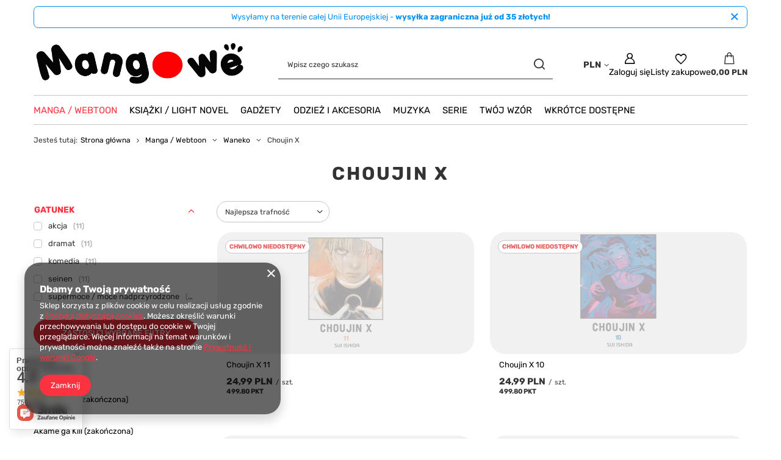

--- FILE ---
content_type: text/html; charset=utf-8
request_url: https://mangowe.pl/pl/menu/manga-webtoon/waneko/choujin-x-1657.html
body_size: 60974
content:
<!DOCTYPE html>
<html lang="pl" class="--vat --gross " ><head><link rel="preload" as="image" fetchpriority="high" media="(max-width: 420px)" href="/hpeciai/e6d5df0d6bb5620f328cd06e248d75cf/pol_is_Choujin-X-11-59901png"><link rel="preload" as="image" fetchpriority="high" media="(min-width: 420.1px)" href="/hpeciai/fb3ee1d6779c08f250056617e904f743/pol_il_Choujin-X-11-59901png"><link rel="preload" as="image" fetchpriority="high" media="(max-width: 420px)" href="/hpeciai/1862a11702b4435c5cedebcf34dfe648/pol_is_Choujin-X-10-56548png"><link rel="preload" as="image" fetchpriority="high" media="(min-width: 420.1px)" href="/hpeciai/9509e432700b07af2fe537298a2e0df6/pol_il_Choujin-X-10-56548png"><meta name="viewport" content="initial-scale = 1.0, maximum-scale = 5.0, width=device-width, viewport-fit=cover"><meta http-equiv="Content-Type" content="text/html; charset=utf-8"><meta http-equiv="X-UA-Compatible" content="IE=edge"><title>Choujin X | Waneko | Manga / Webtoon Mangowe.pl | Sklep z gadżetami dla otaku | Mangowe</title><meta name="keywords" content="manga, anime, otaku, sklep otaku, otaku sklep, manga sklep, sklep manga, sklep anime, naruto, genshin impact, death note, one piece, manga online, anime polska, figurki anime, anime manga, manga polska, plakaty anime"><meta name="description" content="Choujin X | Manga / Webtoon | Waneko"><link rel="icon" href="/gfx/pol/favicon.ico"><meta name="theme-color" content="#fc3240"><meta name="msapplication-navbutton-color" content="#fc3240"><meta name="apple-mobile-web-app-status-bar-style" content="#fc3240"><link rel="stylesheet" type="text/css" href="/gfx/pol/search_style.css.gzip?r=1756671573"><script>var app_shop={urls:{prefix:'data="/gfx/'.replace('data="', '')+'pol/',graphql:'/graphql/v1/'},vars:{meta:{viewportContent:'initial-scale = 1.0, maximum-scale = 5.0, width=device-width, viewport-fit=cover'},priceType:'gross',priceTypeVat:true,productDeliveryTimeAndAvailabilityWithBasket:false,geoipCountryCode:'US',fairShopLogo: { enabled: false, image: '/gfx/standards/safe_light.svg'},currency:{id:'PLN',symbol:'PLN',country:'pl',format:'###,##0.00',beforeValue:false,space:true,decimalSeparator:',',groupingSeparator:' '},language:{id:'pol',symbol:'pl',name:'Polski'},omnibus:{enabled:true,rebateCodeActivate:false,hidePercentageDiscounts:false,},},txt:{priceTypeText:' brutto',},fn:{},fnrun:{},files:[],graphql:{}};const getCookieByName=(name)=>{const value=`; ${document.cookie}`;const parts = value.split(`; ${name}=`);if(parts.length === 2) return parts.pop().split(';').shift();return false;};if(getCookieByName('freeeshipping_clicked')){document.documentElement.classList.remove('--freeShipping');}if(getCookieByName('rabateCode_clicked')){document.documentElement.classList.remove('--rabateCode');}function hideClosedBars(){const closedBarsArray=JSON.parse(localStorage.getItem('closedBars'))||[];if(closedBarsArray.length){const styleElement=document.createElement('style');styleElement.textContent=`${closedBarsArray.map((el)=>`#${el}`).join(',')}{display:none !important;}`;document.head.appendChild(styleElement);}}hideClosedBars();</script><meta name="robots" content="index,follow"><meta name="rating" content="general"><meta name="Author" content="Mangowe.pl na bazie IdoSell (www.idosell.com/shop).">
<!-- Begin LoginOptions html -->

<style>
#client_new_social .service_item[data-name="service_Apple"]:before, 
#cookie_login_social_more .service_item[data-name="service_Apple"]:before,
.oscop_contact .oscop_login__service[data-service="Apple"]:before {
    display: block;
    height: 2.6rem;
    content: url('/gfx/standards/apple.svg?r=1743165583');
}
.oscop_contact .oscop_login__service[data-service="Apple"]:before {
    height: auto;
    transform: scale(0.8);
}
#client_new_social .service_item[data-name="service_Apple"]:has(img.service_icon):before,
#cookie_login_social_more .service_item[data-name="service_Apple"]:has(img.service_icon):before,
.oscop_contact .oscop_login__service[data-service="Apple"]:has(img.service_icon):before {
    display: none;
}
</style>

<!-- End LoginOptions html -->

<!-- Open Graph -->
<meta property="og:type" content="website"><meta property="og:url" content="https://mangowe.pl/pl/menu/manga-webtoon/waneko/choujin-x-1657.html
"><meta property="og:title" content="Choujin X | Waneko | Manga / Webtoon Mangowe.pl | Sklep z gadżetami dla otaku | Mangowe"><meta property="og:description" content="Choujin X | Manga / Webtoon | Waneko"><meta property="og:site_name" content="Mangowe.pl"><meta property="og:locale" content="pl_PL"><meta property="og:image" content="https://mangowe.pl/hpeciai/3a82a8be5b6e27da4bb7ba7d5a3c95f2/pol_pl_Choujin-X-11-59901_2.png"><meta property="og:image:width" content="320"><meta property="og:image:height" content="450"><script >
window.dataLayer = window.dataLayer || [];
window.gtag = function gtag() {
dataLayer.push(arguments);
}
gtag('consent', 'default', {
'ad_storage': 'denied',
'analytics_storage': 'denied',
'ad_personalization': 'denied',
'ad_user_data': 'denied',
'wait_for_update': 500
});

gtag('set', 'ads_data_redaction', true);
</script><script  class='google_consent_mode_update'>
gtag('consent', 'update', {
'ad_storage': 'granted',
'analytics_storage': 'granted',
'ad_personalization': 'granted',
'ad_user_data': 'granted'
});
</script>
<!-- End Open Graph -->

<link rel="canonical" href="https://mangowe.pl/pl/menu/manga-webtoon/waneko/choujin-x-1657.html" />
<link rel="alternate" hreflang="pl-PL" href="https://mangowe.pl/pl/menu/manga-webtoon/waneko/choujin-x-1657.html" />
                <!-- Global site tag (gtag.js) -->
                <script  async src="https://www.googletagmanager.com/gtag/js?id=G-JP0ZG6Z12N"></script>
                <script >
                    window.dataLayer = window.dataLayer || [];
                    window.gtag = function gtag(){dataLayer.push(arguments);}
                    gtag('js', new Date());
                    
                    gtag('config', 'G-JP0ZG6Z12N');

                </script>
                <link rel="stylesheet" type="text/css" href="/data/designs/68b49a9613f086.77218632_2/gfx/pol/custom.css.gzip?r=1768861675">            <!-- Google Tag Manager -->
                    <script >(function(w,d,s,l,i){w[l]=w[l]||[];w[l].push({'gtm.start':
                    new Date().getTime(),event:'gtm.js'});var f=d.getElementsByTagName(s)[0],
                    j=d.createElement(s),dl=l!='dataLayer'?'&l='+l:'';j.async=true;j.src=
                    'https://www.googletagmanager.com/gtm.js?id='+i+dl;f.parentNode.insertBefore(j,f);
                    })(window,document,'script','dataLayer','GTM-MSLGR9L8');</script>
            <!-- End Google Tag Manager -->
<!-- Begin additional html or js -->


<!--1|1|1| modified: 2023-04-11 15:17:15-->
<meta name="facebook-domain-verification" content="vkiapxgblciqwq4dxke2ysupzjhabg" />
<!--2|1|1-->
<!-- Meta Pixel Code -->
<script>
  !function(f,b,e,v,n,t,s)
  {if(f.fbq)return;n=f.fbq=function(){n.callMethod?
  n.callMethod.apply(n,arguments):n.queue.push(arguments)};
  if(!f._fbq)f._fbq=n;n.push=n;n.loaded=!0;n.version='2.0';
  n.queue=[];t=b.createElement(e);t.async=!0;
  t.src=v;s=b.getElementsByTagName(e)[0];
  s.parentNode.insertBefore(t,s)}(window, document,'script',
  'https://connect.facebook.net/en_US/fbevents.js');
  fbq('init', '1105658187499193');
  fbq('track', 'PageView');
</script>
<noscript><img height="1" width="1" style="display:none"
  src="https://www.facebook.com/tr?id=1105658187499193&ev=PageView&noscript=1"
/></noscript>
<!-- End Meta Pixel Code -->
<!--5|1|6| modified: 2025-04-15 22:50:30-->
<!-- Google tag (gtag.js) -->
<script async src="https://www.googletagmanager.com/gtag/js?id=G-MNFLYVM44W"></script>
<script>
  window.dataLayer = window.dataLayer || [];
  function gtag(){dataLayer.push(arguments);}
  gtag('js', new Date());

  gtag('config', 'G-MNFLYVM44W');
</script>
<!--6|1|6| modified: 2025-04-15 22:59:47-->
<script src="https://apis.google.com/js/platform.js?onload=renderOptIn" async defer></script>

<script>
  window.renderOptIn = function() {
    window.gapi.load('surveyoptin', function() {
      window.gapi.surveyoptin.render(
        {
          // REQUIRED FIELDS
          "merchant_id": 5426903422,
          "order_id": "ORDER_ID",
          "email": "CUSTOMER_EMAIL",
          "delivery_country": "COUNTRY_CODE",
          "estimated_delivery_date": "YYYY-MM-DD",

          // OPTIONAL FIELDS
          "products": [{"gtin":"GTIN1"}, {"gtin":"GTIN2"}]
        });
    });
  }
</script>

<!-- End additional html or js -->
</head><body><div id="container" class="search_page container max-width-1200"><header class=" commercial_banner"><script class="ajaxLoad">app_shop.vars.vat_registered="true";app_shop.vars.currency_format="###,##0.00";app_shop.vars.currency_before_value=false;app_shop.vars.currency_space=true;app_shop.vars.symbol="PLN";app_shop.vars.id="PLN";app_shop.vars.baseurl="http://mangowe.pl/";app_shop.vars.sslurl="https://mangowe.pl/";app_shop.vars.curr_url="%2Fpl%2Fmenu%2Fmanga-webtoon%2Fwaneko%2Fchoujin-x-1657.html";var currency_decimal_separator=',';var currency_grouping_separator=' ';app_shop.vars.blacklist_extension=["exe","com","swf","js","php"];app_shop.vars.blacklist_mime=["application/javascript","application/octet-stream","message/http","text/javascript","application/x-deb","application/x-javascript","application/x-shockwave-flash","application/x-msdownload"];app_shop.urls.contact="/pl/contact.html";</script><div id="viewType" style="display:none"></div><div id="menu_skip" class="menu_skip"><a href="#layout" class="btn --outline --medium menu_skip__link --layout">Przejdź do zawartości strony</a><a href="#menu_categories" class="btn --outline --medium menu_skip__link --menu">Przejdź do kategorii</a></div><div class="bars_top bars"><div class="bars__item" id="bar30" data-close="true" style="--background-color:#ffffff;--border-color:#0190f6;--font-color:#0190f6;"><div class="bars__wrapper"><div class="bars__content"> Wysyłamy na terenie całej Unii Europejskiej - <strong>wysyłka zagraniczna już od 35 złotych!</strong></div><a href="#closeBar" class="bars__close" aria-label="Zamknij"></a></div></div></div><script>document.documentElement.style.setProperty('--bars-height',`${document.querySelector('.bars_top').offsetHeight}px`);</script><div id="logo" class="d-flex align-items-center"><a href="/" target="_self" aria-label="Logo sklepu"><img src="/data/gfx/mask/pol/logo_1_big.png" alt="Mangowe.pl" width="600" height="150"></a></div><form action="https://mangowe.pl/pl/search.html" method="get" id="menu_search" class="menu_search"><a href="#showSearchForm" class="menu_search__mobile" aria-label="Szukaj"></a><div class="menu_search__block"><div class="menu_search__item --input"><input class="menu_search__input" type="text" name="text" autocomplete="off" placeholder="Wpisz czego szukasz" aria-label="Wpisz czego szukasz"><button class="menu_search__submit" type="submit" aria-label="Szukaj"></button></div><div class="menu_search__item --results search_result"></div></div></form><div id="menu_top" class="menu_top"><div id="menu_settings" class="align-items-center justify-content-center justify-content-lg-end"><div class="open_trigger" tabindex="0" aria-label="Kliknij, aby zmienić walutę, kraj dostawy"><span class="d-none d-md-inline-block flag_txt">PLN</span><div class="menu_settings_wrapper d-md-none"><div class="menu_settings_inline"><div class="menu_settings_header">
									Język i waluta:
								</div><div class="menu_settings_content"><span class="menu_settings_flag flag flag_pol"></span><strong class="menu_settings_value"><span class="menu_settings_language">pl</span><span> | </span><span class="menu_settings_currency">PLN</span></strong></div></div><div class="menu_settings_inline"><div class="menu_settings_header">
									Dostawa do:
								</div><div class="menu_settings_content"><strong class="menu_settings_value">Polska</strong></div></div></div><i class="icon-angle-down d-none d-md-inline-block"></i></div><form action="https://mangowe.pl/pl/settings.html" method="post"><ul><li><div class="form-group"><label for="menu_settings_curr">Waluta</label><div class="select-after"><select class="form-control" name="curr" id="menu_settings_curr"><option value="PLN" selected>PLN</option><option value="EUR">EUR (1 PLN = 0.296EUR)
																</option><option value="CZK">CZK (1 PLN = 7.1942CZK)
																</option><option value="BGN">BGN (1 PLN = 0.5784BGN)
																</option><option value="RON">RON (1 PLN = 1.5072RON)
																</option><option value="SEK">SEK (1 PLN = 3.1756SEK)
																</option><option value="HUF">HUF (1 PLN = 1.1425HUF)
																</option></select></div></div><div class="form-group"><label for="menu_settings_country">Dostawa do</label><div class="select-after"><select class="form-control" name="country" id="menu_settings_country"><option value="1143020016">Austria</option><option value="1143020022">Belgia</option><option value="1143020033">Bułgaria</option><option value="1143020038">Chorwacja</option><option value="1143020040">Cypr</option><option value="1143020041">Czechy</option><option value="1143020042">Dania</option><option value="1143020051">Estonia</option><option value="1143020056">Finlandia</option><option value="1143020057">Francja</option><option value="1143020062">Grecja</option><option value="1143020075">Hiszpania</option><option value="1143020076">Holandia</option><option value="1143020083">Irlandia</option><option value="1143020116">Litwa</option><option value="1143020118">Łotwa</option><option value="1143020117">Luksemburg</option><option value="1143020143">Niemcy</option><option selected value="1143020003">Polska</option><option value="1143020163">Portugalia</option><option value="1143020169">Rumunia</option><option value="1143020182">Słowacja</option><option value="1143020183">Słowenia</option><option value="1143020193">Szwecja</option><option value="1143020217">Węgry</option><option value="1143020220">Włochy</option></select></div></div></li><li class="buttons"><button class="btn --solid --large" type="submit">
									Zastosuj zmiany
								</button></li></ul></form></div><div class="account_links"><a class="account_links__item" href="https://mangowe.pl/pl/login.html" aria-label="Zaloguj się"><span class="account_links__text --logged-out">Zaloguj się</span></a></div><div class="shopping_list_top" data-empty="true"><a href="https://mangowe.pl/pl/shoppinglist" class="wishlist_link slt_link --empty" aria-label="Listy zakupowe"><span class="slt_link__text">Listy zakupowe</span></a><div class="slt_lists"><ul class="slt_lists__nav"><li class="slt_lists__nav_item" data-list_skeleton="true" data-list_id="true" data-shared="true"><a href="#" class="slt_lists__nav_link" data-list_href="true"><span class="slt_lists__nav_name" data-list_name="true"></span><span class="slt_lists__count" data-list_count="true">0</span></a></li><li class="slt_lists__nav_item --empty"><a class="slt_lists__nav_link --empty" href="https://mangowe.pl/pl/shoppinglist"><span class="slt_lists__nav_name" data-list_name="true">Lista zakupowa</span><span class="slt_lists__count" data-list_count="true">0</span></a></li></ul></div></div><div id="menu_basket" class="topBasket --skeleton"><a href="/basketedit.php" class="topBasket__sub" aria-label="Wartość koszyka: 0,00 PLN"><span class="badge badge-info" aria-hidden="true"></span><strong class="topBasket__price">0,00 PLN</strong></a><div class="topBasket__details --products" style="display: none;"><div class="topBasket__block --labels"><label class="topBasket__item --name">Produkt</label><label class="topBasket__item --sum">Ilość</label><label class="topBasket__item --prices">Cena</label></div><div class="topBasket__block --products"></div></div><div class="topBasket__details --shipping" style="display: none;"><span class="topBasket__name">Koszt dostawy od</span><span id="shipppingCost"></span></div><script>
						app_shop.vars.cache_html = true;
					</script></div></div><nav id="menu_categories" class="wide" aria-label="Kategorie główne"><button type="button" class="navbar-toggler" aria-label="Menu"><i class="icon-reorder"></i></button><div class="navbar-collapse" id="menu_navbar"><ul class="navbar-nav mx-md-n2"><li class="nav-item nav-open"><span class="nav-link-wrapper"><a  href="/pl/menu/manga-webtoon-153.html" target="_self" title="Manga / Webtoon" class="nav-link --l1 active" >Manga / Webtoon</a><button class="nav-link-expand" type="button" aria-label="Manga / Webtoon, Menu"></button></span><ul class="navbar-subnav"><li class="nav-header"><a href="#backLink" class="nav-header__backLink"><i class="icon-angle-left"></i></a><a  href="/pl/menu/manga-webtoon-153.html" target="_self" title="Manga / Webtoon" class="nav-link --l1 active" >Manga / Webtoon</a></li><li class="nav-item"><a  href="/pl/navigation/manga-webtoon/jpf-156.html" target="_self" title="JPF" class="nav-link --l2" >JPF</a><ul class="navbar-subsubnav more"><li class="nav-header"><a href="#backLink" class="nav-header__backLink"><i class="icon-angle-left"></i></a><a  href="/pl/navigation/manga-webtoon/jpf-156.html" target="_self" title="JPF" class="nav-link --l2" >JPF</a></li><li class="nav-item"><a  href="/pl/menu/manga-webtoon/jpf/-hack-bransoleta-zmierzchu-zakonczona-660.html" target="_self" title=".Hack //Bransoleta Zmierzchu (zakończona)" class="nav-link --l3" >.Hack //Bransoleta Zmierzchu (zakończona)</a></li><li class="nav-item"><a  href="/pl/menu/manga-webtoon/jpf/1-tomowka-363.html" target="_self" title="1-Tomówka" class="nav-link --l3" >1-Tomówka</a></li><li class="nav-item"><a  href="/pl/menu/manga-webtoon/jpf/7-miliardow-igiel-zakonczona-299.html" target="_self" title="7 Miliardów Igieł (zakończona)" class="nav-link --l3" >7 Miliardów Igieł (zakończona)</a></li><li class="nav-item"><a  href="/pl/menu/manga-webtoon/jpf/akira-zakonczona-300.html" target="_self" title="Akira (zakończona)" class="nav-link --l3" >Akira (zakończona)</a></li><li class="nav-item"><a  href="/pl/menu/manga-webtoon/jpf/all-you-need-is-kill-zakonczona-301.html" target="_self" title="All You Need Is Kill (zakończona)" class="nav-link --l3" >All You Need Is Kill (zakończona)</a></li><li class="nav-item"><a  href="/pl/menu/manga-webtoon/jpf/angel-sanctuary-zakonczona-302.html" target="_self" title="Angel Sanctuary (zakończona)" class="nav-link --l3" >Angel Sanctuary (zakończona)</a></li><li class="nav-item"><a  href="/pl/menu/manga-webtoon/jpf/another-zakonczone-303.html" target="_self" title="Another (zakończone)" class="nav-link --l3" >Another (zakończone)</a></li><li class="nav-item"><a  href="/pl/menu/manga-webtoon/jpf/atak-tytanow-zakonczona-before-the-fall-304.html" target="_self" title="Atak Tytanów (zakończona) &amp;amp; Before the Fall" class="nav-link --l3" >Atak Tytanów (zakończona) &amp; Before the Fall</a></li><li class="nav-item"><a  href="/pl/menu/manga-webtoon/jpf/az-do-nieba-zakonczona-472.html" target="_self" title="Aż do nieba (zakończona)" class="nav-link --l3" >Aż do nieba (zakończona)</a></li><li class="nav-item"><a  href="/pl/menu/manga-webtoon/jpf/basilisk-6074.html" target="_self" title="Basilisk" class="nav-link --l3" >Basilisk</a></li><li class="nav-item"><a  href="/pl/menu/manga-webtoon/jpf/battle-angel-alita-zakonczona-306.html" target="_self" title="Battle Angel Alita (zakończona)" class="nav-link --l3" >Battle Angel Alita (zakończona)</a></li><li class="nav-item"><a  href="/pl/menu/manga-webtoon/jpf/berserk-308.html" target="_self" title="Berserk" class="nav-link --l3" >Berserk</a></li><li class="nav-item"><a  href="/pl/menu/manga-webtoon/jpf/biomega-zakonczona-6181.html" target="_self" title="Biomega (zakończona)" class="nav-link --l3" >Biomega (zakończona)</a></li><li class="nav-item"><a  href="/pl/menu/manga-webtoon/jpf/blame-zakonczona-309.html" target="_self" title="Blame! (zakończona)" class="nav-link --l3" >Blame! (zakończona)</a></li><li class="nav-item"><a  href="/pl/menu/manga-webtoon/jpf/bleach-zakonczona-310.html" target="_self" title="Bleach (zakończona)" class="nav-link --l3" >Bleach (zakończona)</a></li><li class="nav-item"><a  href="/pl/menu/manga-webtoon/jpf/blue-heaven-zakonczona-311.html" target="_self" title="Blue Heaven (zakończona)" class="nav-link --l3" >Blue Heaven (zakończona)</a></li><li class="nav-item"><a  href="/pl/menu/manga-webtoon/jpf/boruto-zakonczona-boruto-two-blue-vortex-312.html" target="_self" title="Boruto (zakończona) &amp;amp; Boruto Two Blue Vortex" class="nav-link --l3" >Boruto (zakończona) &amp; Boruto Two Blue Vortex</a></li><li class="nav-item"><a  href="/pl/menu/manga-webtoon/jpf/chirality-zakonczona-313.html" target="_self" title="Chirality (zakończona)" class="nav-link --l3" >Chirality (zakończona)</a></li><li class="nav-item"><a  href="/pl/menu/manga-webtoon/jpf/claymore-5854.html" target="_self" title="Claymore" class="nav-link --l3" >Claymore</a></li><li class="nav-item"><a  href="/pl/menu/manga-webtoon/jpf/chobits-zakonczona-314.html" target="_self" title="Chobits (zakończona)" class="nav-link --l3" >Chobits (zakończona)</a></li><li class="nav-item"><a  href="/pl/menu/manga-webtoon/jpf/city-hunter-zakonczona-1583.html" target="_self" title="City Hunter (zakończona)" class="nav-link --l3" >City Hunter (zakończona)</a></li><li class="nav-item"><a  href="/pl/menu/manga-webtoon/jpf/cowboy-bebop-zakonczona-661.html" target="_self" title="Cowboy Bebop (zakończona)" class="nav-link --l3" >Cowboy Bebop (zakończona)</a></li><li class="nav-item"><a  href="/pl/menu/manga-webtoon/jpf/crying-freeman-zakonczona-315.html" target="_self" title="Crying Freeman (zakończona)" class="nav-link --l3" >Crying Freeman (zakończona)</a></li><li class="nav-item"><a  href="/pl/menu/manga-webtoon/jpf/czarodziejka-z-ksiezyca-zakonczona-sailor-moon-eternal-edition-662.html" target="_self" title="Czarodziejka z księżyca (zakończona) &amp;amp; Sailor Moon Eternal Edition" class="nav-link --l3" >Czarodziejka z księżyca (zakończona) &amp; Sailor Moon Eternal Edition</a></li><li class="nav-item"><a  href="/pl/menu/manga-webtoon/jpf/d-n-angel-663.html" target="_self" title="D.N.Angel" class="nav-link --l3" >D.N.Angel</a></li><li class="nav-item"><a  href="/pl/menu/manga-webtoon/jpf/death-note-zakonczona-316.html" target="_self" title="Death Note (zakończona)" class="nav-link --l3" >Death Note (zakończona)</a></li><li class="nav-item"><a  href="/pl/menu/manga-webtoon/jpf/doubt-zakonczona-318.html" target="_self" title="Doubt (zakończona)" class="nav-link --l3" >Doubt (zakończona)</a></li><li class="nav-item"><a  href="/pl/menu/manga-webtoon/jpf/dr-slump-zakonczona-317.html" target="_self" title="Dr. Slump (zakończona)" class="nav-link --l3" >Dr. Slump (zakończona)</a></li><li class="nav-item"><a  href="/pl/menu/manga-webtoon/jpf/dragon-ball-zakonczona-dragon-ball-super-319.html" target="_self" title="Dragon Ball (zakończona) &amp;amp; Dragon Ball Super" class="nav-link --l3" >Dragon Ball (zakończona) &amp; Dragon Ball Super</a></li><li class="nav-item"><a  href="/pl/menu/manga-webtoon/jpf/drifters-320.html" target="_self" title="Drifters" class="nav-link --l3" >Drifters</a></li><li class="nav-item"><a  href="/pl/menu/manga-webtoon/jpf/dryfujaca-klasa-zakonczona-1727.html" target="_self" title="Dryfująca Klasa (zakończona)" class="nav-link --l3" >Dryfująca Klasa (zakończona)</a></li><li class="nav-item"><a  href="/pl/menu/manga-webtoon/jpf/fullmetal-alchemist-zakonczone-fullmetal-alchemist-deluxe-321.html" target="_self" title="Fullmetal Alchemist (zakończone) &amp;amp; Fullmetal Alchemist Deluxe" class="nav-link --l3" >Fullmetal Alchemist (zakończone) &amp; Fullmetal Alchemist Deluxe</a></li><li class="nav-item"><a  href="/pl/menu/manga-webtoon/jpf/fushigi-yuugi-zakonczona-322.html" target="_self" title="Fushigi Yuugi (zakończona)" class="nav-link --l3" >Fushigi Yuugi (zakończona)</a></li><li class="nav-item"><a  href="/pl/menu/manga-webtoon/jpf/ghost-in-the-shell-zakonczona-323.html" target="_self" title="Ghost in the Shell (zakończona)" class="nav-link --l3" >Ghost in the Shell (zakończona)</a></li><li class="nav-item"><a  href="/pl/menu/manga-webtoon/jpf/gra-w-krola-zakonczona-324.html" target="_self" title="Gra w Króla (zakończona)" class="nav-link --l3" >Gra w Króla (zakończona)</a></li><li class="nav-item"><a  href="/pl/menu/manga-webtoon/jpf/green-blood-zakonczona-325.html" target="_self" title="Green Blood (zakończona)" class="nav-link --l3" >Green Blood (zakończona)</a></li><li class="nav-item"><a  href="/pl/menu/manga-webtoon/jpf/heat-zakonczona-326.html" target="_self" title="Heat (zakończona)" class="nav-link --l3" >Heat (zakończona)</a></li><li class="nav-item"><a  href="/pl/menu/manga-webtoon/jpf/hellsing-zakonczona-327.html" target="_self" title="Hellsing (zakończona)" class="nav-link --l3" >Hellsing (zakończona)</a></li><li class="nav-item"><a  href="/pl/menu/manga-webtoon/jpf/initial-d-1646.html" target="_self" title="Initial D" class="nav-link --l3" >Initial D</a></li><li class="nav-item"><a  href="/pl/menu/manga-webtoon/jpf/inuyasha-328.html" target="_self" title="Inuyasha" class="nav-link --l3" >Inuyasha</a></li><li class="nav-item"><a  href="/pl/menu/manga-webtoon/jpf/jojos-bizarre-adventure-329.html" target="_self" title="JOJO's Bizarre Adventure" class="nav-link --l3" >JOJO's Bizarre Adventure</a></li><li class="nav-item"><a  href="/pl/menu/manga-webtoon/jpf/judge-zakonczona-330.html" target="_self" title="Judge (zakończona)" class="nav-link --l3" >Judge (zakończona)</a></li><li class="nav-item"><a  href="/pl/menu/manga-webtoon/jpf/junji-ito-kolekcja-horrorow-zakonczona-331.html" target="_self" title="JUNJI ITO - kolekcja horrorów (zakończona)" class="nav-link --l3" >JUNJI ITO - kolekcja horrorów (zakończona)</a></li><li class="nav-item"><a  href="/pl/menu/manga-webtoon/jpf/kapitan-tsubasa-332.html" target="_self" title="Kapitan Tsubasa" class="nav-link --l3" >Kapitan Tsubasa</a></li><li class="nav-item"><a  href="/pl/menu/manga-webtoon/jpf/klan-poe-333.html" target="_self" title="Klan Poe" class="nav-link --l3" >Klan Poe</a></li><li class="nav-item"><a  href="/pl/menu/manga-webtoon/jpf/klasa-skrytobojcow-zakonczona-334.html" target="_self" title="Klasa skrytobójców (zakończona)" class="nav-link --l3" >Klasa skrytobójców (zakończona)</a></li><li class="nav-item"><a  href="/pl/menu/manga-webtoon/jpf/kobato-zakonczona-335.html" target="_self" title="Kobato (zakończona)" class="nav-link --l3" >Kobato (zakończona)</a></li><li class="nav-item"><a  href="/pl/menu/manga-webtoon/jpf/kontraduety-z-zaswiatow-5795.html" target="_self" title="Kontraduety z Zaświatów" class="nav-link --l3" >Kontraduety z Zaświatów</a></li><li class="nav-item"><a  href="/pl/menu/manga-webtoon/jpf/legend-of-lemnear-zakonczona-336.html" target="_self" title="Legend of Lemnear (zakończona)" class="nav-link --l3" >Legend of Lemnear (zakończona)</a></li><li class="nav-item"><a  href="/pl/menu/manga-webtoon/jpf/naruto-zakonczona-337.html" target="_self" title="Naruto (zakończona)" class="nav-link --l3" >Naruto (zakończona)</a></li><li class="nav-item"><a  href="/pl/menu/manga-webtoon/jpf/neon-genesis-evangelion-zakonczona-338.html" target="_self" title="Neon Genesis Evangelion (zakończona)" class="nav-link --l3" >Neon Genesis Evangelion (zakończona)</a></li><li class="nav-item"><a  href="/pl/menu/manga-webtoon/jpf/norman-zakonczona-339.html" target="_self" title="Norman (zakończona)" class="nav-link --l3" >Norman (zakończona)</a></li><li class="nav-item"><a  href="/pl/menu/manga-webtoon/jpf/odrodzony-jako-galareta-340.html" target="_self" title="Odrodzony jako galareta" class="nav-link --l3" >Odrodzony jako galareta</a></li><li class="nav-item"><a  href="/pl/menu/manga-webtoon/jpf/oh-my-goddess-zakonczona-341.html" target="_self" title="Oh! My Goddess (zakończona)" class="nav-link --l3" >Oh! My Goddess (zakończona)</a></li><li class="nav-item"><a  href="/pl/menu/manga-webtoon/jpf/one-piece-342.html" target="_self" title="One Piece" class="nav-link --l3" >One Piece</a></li><li class="nav-item"><a  href="/pl/menu/manga-webtoon/jpf/one-punch-man-343.html" target="_self" title="One-Punch Man" class="nav-link --l3" >One-Punch Man</a></li><li class="nav-item"><a  href="/pl/menu/manga-webtoon/jpf/ouran-high-school-host-club-zakonczona-344.html" target="_self" title="Ouran High School Host Club (zakończona)" class="nav-link --l3" >Ouran High School Host Club (zakończona)</a></li><li class="nav-item"><a  href="/pl/menu/manga-webtoon/jpf/persona-6344.html" target="_self" title="Persona " class="nav-link --l3" >Persona </a></li><li class="nav-item"><a  href="/pl/menu/manga-webtoon/jpf/piekielny-raj-zakonczona-345.html" target="_self" title="Piekielny Raj (zakończona)" class="nav-link --l3" >Piekielny Raj (zakończona)</a></li><li class="nav-item"><a  href="/pl/menu/manga-webtoon/jpf/piesn-apolla-zakonczona-347.html" target="_self" title="Pieśń Apolla (zakończona)" class="nav-link --l3" >Pieśń Apolla (zakończona)</a></li><li class="nav-item"><a  href="/pl/menu/manga-webtoon/jpf/pieta-zakonczona-346.html" target="_self" title="Pieta (zakończona)" class="nav-link --l3" >Pieta (zakończona)</a></li><li class="nav-item"><a  href="/pl/menu/manga-webtoon/jpf/piesc-gwiazd-polnocy-348.html" target="_self" title="Pięść Gwiazd Północy" class="nav-link --l3" >Pięść Gwiazd Północy</a></li><li class="nav-item"><a  href="/pl/menu/manga-webtoon/jpf/planetes-zakonczona-659.html" target="_self" title="Planetes (zakończona)" class="nav-link --l3" >Planetes (zakończona)</a></li><li class="nav-item"><a  href="/pl/menu/manga-webtoon/jpf/ranma-1-2-349.html" target="_self" title="Ranma ½ " class="nav-link --l3" >Ranma ½ </a></li><li class="nav-item"><a  href="/pl/menu/manga-webtoon/jpf/record-of-lodoss-war-zakonczona-350.html" target="_self" title="Record of Lodoss War (zakończona)" class="nav-link --l3" >Record of Lodoss War (zakończona)</a></li><li class="nav-item"><a  href="/pl/menu/manga-webtoon/jpf/resident-evil-zakonczona-351.html" target="_self" title="Resident Evil (zakończona)" class="nav-link --l3" >Resident Evil (zakończona)</a></li><li class="nav-item"><a  href="/pl/menu/manga-webtoon/jpf/rewolucja-wedlug-ludwika-zakonczona-352.html" target="_self" title="Rewolucja według Ludwika (zakończona)" class="nav-link --l3" >Rewolucja według Ludwika (zakończona)</a></li><li class="nav-item"><a  href="/pl/menu/manga-webtoon/jpf/rg-veda-zakonczona-353.html" target="_self" title="RG Veda (zakończona)" class="nav-link --l3" >RG Veda (zakończona)</a></li><li class="nav-item"><a  href="/pl/menu/manga-webtoon/jpf/roza-wersalu-zakonczona-665.html" target="_self" title="Róża Wersalu (zakończona)" class="nav-link --l3" >Róża Wersalu (zakończona)</a></li><li class="nav-item"><a  href="/pl/menu/manga-webtoon/jpf/rumik-world-zakonczona-354.html" target="_self" title="Rumik World (zakończona)" class="nav-link --l3" >Rumik World (zakończona)</a></li><li class="nav-item"><a  href="/pl/menu/manga-webtoon/jpf/slayers-magiczni-wojownicy-zakonczona-664.html" target="_self" title="Slayers - Magiczni wojownicy (zakończona)" class="nav-link --l3" >Slayers - Magiczni wojownicy (zakończona)</a></li><li class="nav-item"><a  href="/pl/menu/manga-webtoon/jpf/sluzaca-przewodniczaca-zakonczona-355.html" target="_self" title="Służąca Przewodnicząca (zakończona)" class="nav-link --l3" >Służąca Przewodnicząca (zakończona)</a></li><li class="nav-item"><a  href="/pl/menu/manga-webtoon/jpf/soul-eater-zakonczona-soul-eater-not-zakonczona-356.html" target="_self" title="Soul Eater (zakończona) &amp;amp; Soul Eater NOT! (zakończona)" class="nav-link --l3" >Soul Eater (zakończona) &amp; Soul Eater NOT! (zakończona)</a></li><li class="nav-item"><a  href="/pl/menu/manga-webtoon/jpf/syrenie-opowiesci-zakonczona-1582.html" target="_self" title="Syrenie Opowieści (zakończona)" class="nav-link --l3" >Syrenie Opowieści (zakończona)</a></li><li class="nav-item"><a  href="/pl/menu/manga-webtoon/jpf/tokyo-babylon-zakonczona-5853.html" target="_self" title="Tokyo Babylon (zakończona)" class="nav-link --l3" >Tokyo Babylon (zakończona)</a></li><li class="nav-item"><a  href="/pl/menu/manga-webtoon/jpf/tokyo-mew-mew-zamowienie-357.html" target="_self" title="Tokyo Mew Mew (zamówienie)" class="nav-link --l3" >Tokyo Mew Mew (zamówienie)</a></li><li class="nav-item"><a  href="/pl/menu/manga-webtoon/jpf/tsubasa-reservoir-chronicle-6454.html" target="_self" title="Tsubasa Reservoir Chronicle" class="nav-link --l3" >Tsubasa Reservoir Chronicle</a></li><li class="nav-item"><a  href="/pl/menu/manga-webtoon/jpf/urusei-yatsura-ci-kosmiczni-natreci-1634.html" target="_self" title="Urusei Yatsura - ci kosmiczni natręci" class="nav-link --l3" >Urusei Yatsura - ci kosmiczni natręci</a></li><li class="nav-item"><a  href="/pl/menu/manga-webtoon/jpf/vampire-princess-miyu-zakonczona-358.html" target="_self" title="Vampire Princess Miyu (zakończona)" class="nav-link --l3" >Vampire Princess Miyu (zakończona)</a></li><li class="nav-item"><a  href="/pl/menu/manga-webtoon/jpf/w-miasteczku-piasku-i-blekitnych-lusek-zakonczona-359.html" target="_self" title="W miasteczku piasku i błękitnych łusek (zakończona)" class="nav-link --l3" >W miasteczku piasku i błękitnych łusek (zakończona)</a></li><li class="nav-item"><a  href="/pl/menu/manga-webtoon/jpf/wicehrabia-de-valmont-zakonczona-666.html" target="_self" title="Wicehrabia De Valmont (zakończona)" class="nav-link --l3" >Wicehrabia De Valmont (zakończona)</a></li><li class="nav-item"><a  href="/pl/menu/manga-webtoon/jpf/wish-zakonczona-360.html" target="_self" title="Wish (zakończona)" class="nav-link --l3" >Wish (zakończona)</a></li><li class="nav-item"><a  href="/pl/menu/manga-webtoon/jpf/wolf-039-s-rain-zakonczona-667.html" target="_self" title="Wolf&amp;#039;s Rain (zakończona)" class="nav-link --l3" >Wolf&#039;s Rain (zakończona)</a></li><li class="nav-item"><a  href="/pl/menu/manga-webtoon/jpf/wzgorze-apolla-zakonczona-361.html" target="_self" title="Wzgórze Apolla (zakończona)" class="nav-link --l3" >Wzgórze Apolla (zakończona)</a></li><li class="nav-item"><a  href="/pl/menu/manga-webtoon/jpf/x-1999-362.html" target="_self" title="X-1999" class="nav-link --l3" >X-1999</a></li><li class="nav-item"><a  href="/pl/menu/manga-webtoon/jpf/yu-yu-hakusho-archiwum-duchow-5685.html" target="_self" title="Yu Yu Hakusho - archiwum duchów" class="nav-link --l3" >Yu Yu Hakusho - archiwum duchów</a></li><li class="nav-item"><a  href="/pl/menu/manga-webtoon/jpf/zatracenie-zakonczona-6343.html" target="_self" title="Zatracenie (zakończona)" class="nav-link --l3" >Zatracenie (zakończona)</a></li><li class="nav-item --extend"><a href="" class="nav-link --l3" txt_alt="- Zwiń">+ Rozwiń</a></li></ul></li><li class="nav-item nav-open"><a  href="/pl/navigation/manga-webtoon/waneko-155.html" target="_self" title="Waneko" class="nav-link --l2 active" >Waneko</a><ul class="navbar-subsubnav more"><li class="nav-header"><a href="#backLink" class="nav-header__backLink"><i class="icon-angle-left"></i></a><a  href="/pl/navigation/manga-webtoon/waneko-155.html" target="_self" title="Waneko" class="nav-link --l2 active" >Waneko</a></li><li class="nav-item"><a  href="/pl/menu/manga-webtoon/waneko/1-tomowka-176.html" target="_self" title="1-tomówka" class="nav-link --l3" >1-tomówka</a></li><li class="nav-item"><a  href="/pl/menu/manga-webtoon/waneko/50-cm-zycia-zakonczona-5755.html" target="_self" title="50 cm życia (zakończona)" class="nav-link --l3" >50 cm życia (zakończona)</a></li><li class="nav-item"><a  href="/pl/menu/manga-webtoon/waneko/adou-5860.html" target="_self" title="Adou" class="nav-link --l3" >Adou</a></li><li class="nav-item"><a  href="/pl/menu/manga-webtoon/waneko/akame-ga-kill-zakonczona-177.html" target="_self" title="Akame ga Kill (zakończona)" class="nav-link --l3" >Akame ga Kill (zakończona)</a></li><li class="nav-item"><a  href="/pl/menu/manga-webtoon/waneko/aniolowie-zbrodni-zakonczona-178.html" target="_self" title="Aniołowie zbrodni (zakończona)" class="nav-link --l3" >Aniołowie zbrodni (zakończona)</a></li><li class="nav-item"><a  href="/pl/menu/manga-webtoon/waneko/anohana-kwiat-ktory-widzielismy-tamtego-dnia-zakonczona-179.html" target="_self" title="Anohana - kwiat, który widzieliśmy tamtego dnia (zakończona)" class="nav-link --l3" >Anohana - kwiat, który widzieliśmy tamtego dnia (zakończona)</a></li><li class="nav-item"><a  href="/pl/menu/manga-webtoon/waneko/ao-no-exorcist-181.html" target="_self" title="Ao no Exorcist" class="nav-link --l3" >Ao no Exorcist</a></li><li class="nav-item"><a  href="/pl/menu/manga-webtoon/waneko/are-you-alice-zakonczona-180.html" target="_self" title="Are you Alice? (zakończona)" class="nav-link --l3" >Are you Alice? (zakończona)</a></li><li class="nav-item"><a  href="/pl/menu/manga-webtoon/waneko/baby-violet-zakonczona-5762.html" target="_self" title="Baby Violet (zakończona)" class="nav-link --l3" >Baby Violet (zakończona)</a></li><li class="nav-item"><a  href="/pl/menu/manga-webtoon/waneko/bakuman-zakonczona-182.html" target="_self" title="Bakuman (zakończona)" class="nav-link --l3" >Bakuman (zakończona)</a></li><li class="nav-item"><a  href="/pl/menu/manga-webtoon/waneko/bastard-6451.html" target="_self" title="Bastard" class="nav-link --l3" >Bastard</a></li><li class="nav-item"><a  href="/pl/menu/manga-webtoon/waneko/battle-royale-zakonczona-202.html" target="_self" title="Battle Royale (zakończona)" class="nav-link --l3" >Battle Royale (zakończona)</a></li><li class="nav-item"><a  href="/pl/menu/manga-webtoon/waneko/beast-master-zakonczona-205.html" target="_self" title="Beast Master (zakończona)" class="nav-link --l3" >Beast Master (zakończona)</a></li><li class="nav-item"><a  href="/pl/menu/manga-webtoon/waneko/black-lagoon-201.html" target="_self" title="Black Lagoon" class="nav-link --l3" >Black Lagoon</a></li><li class="nav-item"><a  href="/pl/menu/manga-webtoon/waneko/black-torch-6427.html" target="_self" title="Black Torch" class="nav-link --l3" >Black Torch</a></li><li class="nav-item"><a  href="/pl/menu/manga-webtoon/waneko/bless-5876.html" target="_self" title="Bless" class="nav-link --l3" >Bless</a></li><li class="nav-item"><a  href="/pl/menu/manga-webtoon/waneko/blue-lock-1751.html" target="_self" title="Blue Lock" class="nav-link --l3" >Blue Lock</a></li><li class="nav-item"><a  href="/pl/menu/manga-webtoon/waneko/blue-period-183.html" target="_self" title="Blue Period" class="nav-link --l3" >Blue Period</a></li><li class="nav-item"><a  href="/pl/menu/manga-webtoon/waneko/boskie-luski-1752.html" target="_self" title="Boskie Łuski" class="nav-link --l3" >Boskie Łuski</a></li><li class="nav-item"><a  href="/pl/menu/manga-webtoon/waneko/boys-run-the-riot-zakonczona-1635.html" target="_self" title="BOYS RUN THE RIOT (zakończona)" class="nav-link --l3" >BOYS RUN THE RIOT (zakończona)</a></li><li class="nav-item"><a  href="/pl/menu/manga-webtoon/waneko/bungou-stray-dogs-198.html" target="_self" title="Bungou Stray Dogs" class="nav-link --l3" >Bungou Stray Dogs</a></li><li class="nav-item"><a  href="/pl/menu/manga-webtoon/waneko/card-captor-sakura-zakonczona-199.html" target="_self" title="Card Captor Sakura (zakończona)" class="nav-link --l3" >Card Captor Sakura (zakończona)</a></li><li class="nav-item"><a  href="/pl/menu/manga-webtoon/waneko/cat-shit-one-zakonczona-200.html" target="_self" title="Cat Shit One (zakończona)" class="nav-link --l3" >Cat Shit One (zakończona)</a></li><li class="nav-item"><a  href="/pl/menu/manga-webtoon/waneko/chainsaw-man-184.html" target="_self" title="Chainsaw man" class="nav-link --l3" >Chainsaw man</a></li><li class="nav-item"><a  href="/pl/menu/manga-webtoon/waneko/chlopak-ktory-jej-sie-spodobal-wcale-nie-jest-chlopakiem-5957.html" target="_self" title="Chłopak, który jej się spodobał wcale nie jest chłopakiem" class="nav-link --l3" >Chłopak, który jej się spodobał wcale nie jest chłopakiem</a></li><li class="nav-item nav-open"><a  href="/pl/menu/manga-webtoon/waneko/choujin-x-1657.html" target="_self" title="Choujin X" class="nav-link --l3 active" >Choujin X</a></li><li class="nav-item"><a  href="/pl/menu/manga-webtoon/waneko/citrus-zakonczona-citrus-204.html" target="_self" title="Citrus (zakończona) &amp;amp; Citrus +" class="nav-link --l3" >Citrus (zakończona) &amp; Citrus +</a></li><li class="nav-item"><a  href="/pl/menu/manga-webtoon/waneko/czarodziejki-net-zakonczona-203.html" target="_self" title="Czarodziejki.NET (zakończona)" class="nav-link --l3" >Czarodziejki.NET (zakończona)</a></li><li class="nav-item"><a  href="/pl/menu/manga-webtoon/waneko/czesc-michael-zakonczona-197.html" target="_self" title="Cześć, Michael! (zakończona)" class="nav-link --l3" >Cześć, Michael! (zakończona)</a></li><li class="nav-item"><a  href="/pl/menu/manga-webtoon/waneko/czwarty-tatsuyuki-oyamato-zakonczona-6347.html" target="_self" title="Czwarty Tatsuyuki Oyamato (zakończona)" class="nav-link --l3" >Czwarty Tatsuyuki Oyamato (zakończona)</a></li><li class="nav-item"><a  href="/pl/menu/manga-webtoon/waneko/d-gray-man-6432.html" target="_self" title="D.Gray-man" class="nav-link --l3" >D.Gray-man</a></li><li class="nav-item"><a  href="/pl/menu/manga-webtoon/waneko/darling-in-the-franxx-zakonczona-194.html" target="_self" title="Darling in the franxx (zakońćzona)" class="nav-link --l3" >Darling in the franxx (zakońćzona)</a></li><li class="nav-item"><a  href="/pl/menu/manga-webtoon/waneko/deadman-wonderland-zakonczona-195.html" target="_self" title="Deadman Wonderland (zakończona)" class="nav-link --l3" >Deadman Wonderland (zakończona)</a></li><li class="nav-item"><a  href="/pl/menu/manga-webtoon/waneko/dengeki-daisy-zakonczone-196.html" target="_self" title="Dengeki Daisy (zakończone)" class="nav-link --l3" >Dengeki Daisy (zakończone)</a></li><li class="nav-item"><a  href="/pl/menu/manga-webtoon/waneko/dimension-w-zakonczona-185.html" target="_self" title="Dimension W (zakończona)" class="nav-link --l3" >Dimension W (zakończona)</a></li><li class="nav-item"><a  href="/pl/menu/manga-webtoon/waneko/do-adolfow-zakonczona-186.html" target="_self" title="Do Adolfów (zakończona)" class="nav-link --l3" >Do Adolfów (zakończona)</a></li><li class="nav-item"><a  href="/pl/menu/manga-webtoon/waneko/doctor-mephistopheles-zakonczona-187.html" target="_self" title="Doctor Mephistopheles (zakończona)" class="nav-link --l3" >Doctor Mephistopheles (zakończona)</a></li><li class="nav-item"><a  href="/pl/menu/manga-webtoon/waneko/dogs-192.html" target="_self" title="Dogs" class="nav-link --l3" >Dogs</a></li><li class="nav-item"><a  href="/pl/menu/manga-webtoon/waneko/dolly-kill-kill-6351.html" target="_self" title="Dolly Kill Kill" class="nav-link --l3" >Dolly Kill Kill</a></li><li class="nav-item"><a  href="/pl/menu/manga-webtoon/waneko/dororo-i-hyakkimaru-193.html" target="_self" title="Dororo I Hyakkimaru" class="nav-link --l3" >Dororo I Hyakkimaru</a></li><li class="nav-item"><a  href="/pl/menu/manga-webtoon/waneko/dr-stone-zakonczone-206.html" target="_self" title="Dr. Stone (zakończone)" class="nav-link --l3" >Dr. Stone (zakończone)</a></li><li class="nav-item"><a  href="/pl/menu/manga-webtoon/waneko/dragon-head-6246.html" target="_self" title="Dragon Head" class="nav-link --l3" >Dragon Head</a></li><li class="nav-item"><a  href="/pl/menu/manga-webtoon/waneko/dragons-rioting-zakonczona-191.html" target="_self" title="Dragons Rioting (zakończona)" class="nav-link --l3" >Dragons Rioting (zakończona)</a></li><li class="nav-item"><a  href="/pl/menu/manga-webtoon/waneko/dungeon-meshi-lochy-i-smakolyki-6152.html" target="_self" title="Dungeon Meshi - Lochy i smakołyki" class="nav-link --l3" >Dungeon Meshi - Lochy i smakołyki</a></li><li class="nav-item"><a  href="/pl/menu/manga-webtoon/waneko/durarara-zakonczona-durarara-yellow-flag-orchestra-zakonczona-durarara-saika-zakonczona-190.html" target="_self" title="DURARARA!! (zakończona) &amp;amp; DURARARA!! Yellow Flag Orchestra (zakończona) &amp;amp; DURARARA!! Saika (zakończona)" class="nav-link --l3" >DURARARA!! (zakończona) &amp; DURARARA!! Yellow Flag Orchestra (zakończona) &amp; DURARARA!! Saika (zakończona)</a></li><li class="nav-item"><a  href="/pl/menu/manga-webtoon/waneko/dziecie-bestii-zakonczona-189.html" target="_self" title="Dziecię Bestii (zakończona)" class="nav-link --l3" >Dziecię Bestii (zakończona)</a></li><li class="nav-item"><a  href="/pl/menu/manga-webtoon/waneko/dziewczyna-do-wynajecia-188.html" target="_self" title="Dziewczyna do wynajęcia" class="nav-link --l3" >Dziewczyna do wynajęcia</a></li><li class="nav-item"><a  href="/pl/menu/manga-webtoon/waneko/enra-z-piekla-rodem-zakonczone-207.html" target="_self" title="Enra z piekła rodem (zakończone)" class="nav-link --l3" >Enra z piekła rodem (zakończone)</a></li><li class="nav-item"><a  href="/pl/menu/manga-webtoon/waneko/fire-force-zakonczona-219.html" target="_self" title="Fire Force (zakończona)" class="nav-link --l3" >Fire Force (zakończona)</a></li><li class="nav-item"><a  href="/pl/menu/manga-webtoon/waneko/frau-faust-zakonczona-6153.html" target="_self" title="Frau Faust (zakończona)" class="nav-link --l3" >Frau Faust (zakończona)</a></li><li class="nav-item"><a  href="/pl/menu/manga-webtoon/waneko/freyja-falszywy-ksiaze-220.html" target="_self" title="Freyja - fałszywy książę" class="nav-link --l3" >Freyja - fałszywy książę</a></li><li class="nav-item"><a  href="/pl/menu/manga-webtoon/waneko/fruits-basket-zakonczona-221.html" target="_self" title="Fruits Basket (zakończona)" class="nav-link --l3" >Fruits Basket (zakończona)</a></li><li class="nav-item"><a  href="/pl/menu/manga-webtoon/waneko/gangsta-208.html" target="_self" title="Gangsta" class="nav-link --l3" >Gangsta</a></li><li class="nav-item"><a  href="/pl/menu/manga-webtoon/waneko/gdy-zaplacza-cykady-zakonczona-209.html" target="_self" title="Gdy Zapłaczą Cykady (zakończona)" class="nav-link --l3" >Gdy Zapłaczą Cykady (zakończona)</a></li><li class="nav-item"><a  href="/pl/menu/manga-webtoon/waneko/go-go-loser-ranger-6270.html" target="_self" title="Go! Go! Loser Ranger!" class="nav-link --l3" >Go! Go! Loser Ranger!</a></li><li class="nav-item"><a  href="/pl/menu/manga-webtoon/waneko/great-teacher-onizuka-217.html" target="_self" title="Great Teacher Onizuka" class="nav-link --l3" >Great Teacher Onizuka</a></li><li class="nav-item"><a  href="/pl/menu/manga-webtoon/waneko/grzechy-rodziny-ichinose-zakonczona-6154.html" target="_self" title="Grzechy rodziny Ichinose (zakończona)" class="nav-link --l3" >Grzechy rodziny Ichinose (zakończona)</a></li><li class="nav-item"><a  href="/pl/menu/manga-webtoon/waneko/grzesznicy-lazurowej-otchlani-zakonczona-5761.html" target="_self" title="Grzesznicy Lazurowej Otchłani (zakończona)" class="nav-link --l3" >Grzesznicy Lazurowej Otchłani (zakończona)</a></li><li class="nav-item"><a  href="/pl/menu/manga-webtoon/waneko/gwiazda-spadajaca-za-dnia-zakonczona-214.html" target="_self" title="Gwiazda Spadająca Za Dnia (zakończona)" class="nav-link --l3" >Gwiazda Spadająca Za Dnia (zakończona)</a></li><li class="nav-item"><a  href="/pl/menu/manga-webtoon/waneko/hatsukoi-limited-zakonczona-215.html" target="_self" title="HatsuKoi Limited (zakończona)" class="nav-link --l3" >HatsuKoi Limited (zakończona)</a></li><li class="nav-item"><a  href="/pl/menu/manga-webtoon/waneko/heart-gear-6433.html" target="_self" title="Heart Gear" class="nav-link --l3" >Heart Gear</a></li><li class="nav-item"><a  href="/pl/menu/manga-webtoon/waneko/herezja-milosci-zakonczona-210.html" target="_self" title="Herezja Miłości (zakończona)" class="nav-link --l3" >Herezja Miłości (zakończona)</a></li><li class="nav-item"><a  href="/pl/menu/manga-webtoon/waneko/highschool-of-the-dead-216.html" target="_self" title="Highschool Of The Dead" class="nav-link --l3" >Highschool Of The Dead</a></li><li class="nav-item"><a  href="/pl/menu/manga-webtoon/waneko/hiroszima-1945-bosonogi-gen-zakonczona-6352.html" target="_self" title="Hiroszima 1945 Bosonogi Gen (zakończona)" class="nav-link --l3" >Hiroszima 1945 Bosonogi Gen (zakończona)</a></li><li class="nav-item"><a  href="/pl/menu/manga-webtoon/waneko/homunculus-6384.html" target="_self" title="Homunculus" class="nav-link --l3" >Homunculus</a></li><li class="nav-item"><a  href="/pl/menu/manga-webtoon/waneko/horimiya-zakonczona-212.html" target="_self" title="Horimiya (zakończona)" class="nav-link --l3" >Horimiya (zakończona)</a></li><li class="nav-item"><a  href="/pl/menu/manga-webtoon/waneko/hunter-x-hunter-6348.html" target="_self" title="Hunter x Hunter" class="nav-link --l3" >Hunter x Hunter</a></li><li class="nav-item"><a  href="/pl/menu/manga-webtoon/waneko/inkwizytor-wiedzm-zakonczona-6350.html" target="_self" title="Inkwizytor wiedźm (zakończona)" class="nav-link --l3" >Inkwizytor wiedźm (zakończona)</a></li><li class="nav-item"><a  href="/pl/menu/manga-webtoon/waneko/jealousy-218.html" target="_self" title="Jealousy" class="nav-link --l3" >Jealousy</a></li><li class="nav-item"><a  href="/pl/menu/manga-webtoon/waneko/jej-opowiesc-o-shim-chong-6260.html" target="_self" title="Jej opowieść o Shim Chong" class="nav-link --l3" >Jej opowieść o Shim Chong</a></li><li class="nav-item"><a  href="/pl/menu/manga-webtoon/waneko/jujutsu-kaisen-211.html" target="_self" title="Jujutsu Kaisen" class="nav-link --l3" >Jujutsu Kaisen</a></li><li class="nav-item"><a  href="/pl/menu/manga-webtoon/waneko/kabukicho-bad-trip-1709.html" target="_self" title="Kabukicho Bad Trip" class="nav-link --l3" >Kabukicho Bad Trip</a></li><li class="nav-item"><a  href="/pl/menu/manga-webtoon/waneko/kakegurui-kakegurui-twin-279.html" target="_self" title="Kakegurui &amp;amp; Kakegurui Twin" class="nav-link --l3" >Kakegurui &amp; Kakegurui Twin</a></li><li class="nav-item"><a  href="/pl/menu/manga-webtoon/waneko/karneval-zakonczone-277.html" target="_self" title="Karneval (zakończone)" class="nav-link --l3" >Karneval (zakończone)</a></li><li class="nav-item"><a  href="/pl/menu/manga-webtoon/waneko/kasane-zakonczone-293.html" target="_self" title="Kasane (zakończone)" class="nav-link --l3" >Kasane (zakończone)</a></li><li class="nav-item"><a  href="/pl/menu/manga-webtoon/waneko/katekyo-hitman-reborn-6271.html" target="_self" title="Katekyo Hitman Reborn" class="nav-link --l3" >Katekyo Hitman Reborn</a></li><li class="nav-item"><a  href="/pl/menu/manga-webtoon/waneko/kocha-nie-kocha-zakonczona-294.html" target="_self" title="Kocha, nie kocha (zakończona)" class="nav-link --l3" >Kocha, nie kocha (zakończona)</a></li><li class="nav-item"><a  href="/pl/menu/manga-webtoon/waneko/kronika-duchow-zakonczona-243.html" target="_self" title="Kronika Duchów (zakończona)" class="nav-link --l3" >Kronika Duchów (zakończona)</a></li><li class="nav-item"><a  href="/pl/menu/manga-webtoon/waneko/krolestwo-kwarcu-6353.html" target="_self" title="Królestwo Kwarcu" class="nav-link --l3" >Królestwo Kwarcu</a></li><li class="nav-item"><a  href="/pl/menu/manga-webtoon/waneko/ksiega-vanitasa-273.html" target="_self" title="Księga Vanitasa" class="nav-link --l3" >Księga Vanitasa</a></li><li class="nav-item"><a  href="/pl/menu/manga-webtoon/waneko/kto-widzial-taniec-pawia-zakonczona-6063.html" target="_self" title="Kto widział taniec pawia? (zakończona)" class="nav-link --l3" >Kto widział taniec pawia? (zakończona)</a></li><li class="nav-item"><a  href="/pl/menu/manga-webtoon/waneko/kulinarne-pojedynki-zakonczona-278.html" target="_self" title="Kulinarne Pojedynki (zakończona)" class="nav-link --l3" >Kulinarne Pojedynki (zakończona)</a></li><li class="nav-item"><a  href="/pl/menu/manga-webtoon/waneko/kuro-zakonczona-284.html" target="_self" title="Kuro (zakończona)" class="nav-link --l3" >Kuro (zakończona)</a></li><li class="nav-item"><a  href="/pl/menu/manga-webtoon/waneko/kurokos-basket-zakonczona-292.html" target="_self" title="Kuroko's Basket (zakończona)" class="nav-link --l3" >Kuroko's Basket (zakończona)</a></li><li class="nav-item"><a  href="/pl/menu/manga-webtoon/waneko/kuroshitsuji-291.html" target="_self" title="Kuroshitsuji" class="nav-link --l3" >Kuroshitsuji</a></li><li class="nav-item"><a  href="/pl/menu/manga-webtoon/waneko/kwiaty-zla-zakonczona-5861.html" target="_self" title="Kwiaty Zła (zakończona)" class="nav-link --l3" >Kwiaty Zła (zakończona)</a></li><li class="nav-item"><a  href="/pl/menu/manga-webtoon/waneko/lato-ktorego-nie-znalam-z-toba-zakonczona-6272.html" target="_self" title="Lato, którego nie znałam z tobą (zakończona)" class="nav-link --l3" >Lato, którego nie znałam z tobą (zakończona)</a></li><li class="nav-item"><a  href="/pl/menu/manga-webtoon/waneko/locke-superczlowiek-zakonczona-274.html" target="_self" title="Locke Superczłowiek (zakończona)" class="nav-link --l3" >Locke Superczłowiek (zakończona)</a></li><li class="nav-item"><a  href="/pl/menu/manga-webtoon/waneko/losy-innego-swiata-zaleza-od-korposzczura-6273.html" target="_self" title="Losy innego świata zależą od korposzczura" class="nav-link --l3" >Losy innego świata zależą od korposzczura</a></li><li class="nav-item"><a  href="/pl/menu/manga-webtoon/waneko/love-hina-zakonczona-275.html" target="_self" title="Love Hina (zakończona)" class="nav-link --l3" >Love Hina (zakończona)</a></li><li class="nav-item"><a  href="/pl/menu/manga-webtoon/waneko/love-stage-zakonczona-276.html" target="_self" title="Love Stage! (zakończona)" class="nav-link --l3" >Love Stage! (zakończona)</a></li><li class="nav-item"><a  href="/pl/menu/manga-webtoon/waneko/magi-the-labyrinth-of-magic-zakonczona-271.html" target="_self" title="Magi: The Labyrinth of Magic (zakończona)" class="nav-link --l3" >Magi: The Labyrinth of Magic (zakończona)</a></li><li class="nav-item"><a  href="/pl/menu/manga-webtoon/waneko/magic-knight-rayearth-zakonczona-272.html" target="_self" title="Magic Knight Rayearth (zakończona)" class="nav-link --l3" >Magic Knight Rayearth (zakończona)</a></li><li class="nav-item"><a  href="/pl/menu/manga-webtoon/waneko/make-the-exorcist-fall-in-love-egzorcysta-nie-do-wyrwania-6361.html" target="_self" title="Make the Exorcist fall in love - Egzorcysta nie do wyrwania" class="nav-link --l3" >Make the Exorcist fall in love - Egzorcysta nie do wyrwania</a></li><li class="nav-item"><a  href="/pl/menu/manga-webtoon/waneko/marriagetoxin-5797.html" target="_self" title="Marriagetoxin" class="nav-link --l3" >Marriagetoxin</a></li><li class="nav-item"><a  href="/pl/menu/manga-webtoon/waneko/mars-zakonczona-mars-nowa-edycja-242.html" target="_self" title="Mars (zakończona) &amp;amp; Mars - Nowa Edycja" class="nav-link --l3" >Mars (zakończona) &amp; Mars - Nowa Edycja</a></li><li class="nav-item"><a  href="/pl/menu/manga-webtoon/waneko/-miecz-zabojcy-demonow-zakonczona-281.html" target="_self" title=" Miecz zabójcy demonów (zakończona)" class="nav-link --l3" > Miecz zabójcy demonów (zakończona)</a></li><li class="nav-item"><a  href="/pl/menu/manga-webtoon/waneko/milosc-krok-po-kroku-zakonczona-282.html" target="_self" title="Miłość krok po kroku (zakończona)" class="nav-link --l3" >Miłość krok po kroku (zakończona)</a></li><li class="nav-item"><a  href="/pl/menu/manga-webtoon/waneko/mistrz-romansu-nozaki-249.html" target="_self" title="Mistrz romansu Nozaki" class="nav-link --l3" >Mistrz romansu Nozaki</a></li><li class="nav-item"><a  href="/pl/menu/manga-webtoon/waneko/moriarty-moriarty-the-remains-zakonczona-290.html" target="_self" title="Moriarty &amp;amp; Moriarty The Remains (zakończona)" class="nav-link --l3" >Moriarty &amp; Moriarty The Remains (zakończona)</a></li><li class="nav-item"><a  href="/pl/menu/manga-webtoon/waneko/murcielago-283.html" target="_self" title="Murcielago" class="nav-link --l3" >Murcielago</a></li><li class="nav-item"><a  href="/pl/menu/manga-webtoon/waneko/my-hero-academia-zakonczona-team-up-missions-vigilante-zakonczona-298.html" target="_self" title="My Hero Academia (zakończona) &amp;amp; Team Up Missions &amp;amp; Vigilante (zakończona)" class="nav-link --l3" >My Hero Academia (zakończona) &amp; Team Up Missions &amp; Vigilante (zakończona)</a></li><li class="nav-item"><a  href="/pl/menu/manga-webtoon/waneko/na-kocia-lape-5836.html" target="_self" title="Na kocią łapę" class="nav-link --l3" >Na kocią łapę</a></li><li class="nav-item"><a  href="/pl/menu/manga-webtoon/waneko/nasz-cud-268.html" target="_self" title="Nasz Cud" class="nav-link --l3" >Nasz Cud</a></li><li class="nav-item"><a  href="/pl/menu/manga-webtoon/waneko/nawet-jesli-rozetniesz-mi-usta-zakonczona-5841.html" target="_self" title="Nawet jeśli rozetniesz mi usta... (zakończona)" class="nav-link --l3" >Nawet jeśli rozetniesz mi usta... (zakończona)</a></li><li class="nav-item"><a  href="/pl/menu/manga-webtoon/waneko/niebezpieczny-sklep-osiedlowy-6262.html" target="_self" title="Niebezpieczny sklep osiedlowy" class="nav-link --l3" >Niebezpieczny sklep osiedlowy</a></li><li class="nav-item"><a  href="/pl/menu/manga-webtoon/waneko/niebieskie-pudelko-5789.html" target="_self" title="Niebieskie Pudełko" class="nav-link --l3" >Niebieskie Pudełko</a></li><li class="nav-item"><a  href="/pl/menu/manga-webtoon/waneko/nie-dziekuje-zakonczona-269.html" target="_self" title="Nie, Dziękuję! (zakończona)" class="nav-link --l3" >Nie, Dziękuję! (zakończona)</a></li><li class="nav-item"><a  href="/pl/menu/manga-webtoon/waneko/nina-z-gwiezdzistego-krolestwa-6275.html" target="_self" title="Nina z Gwieździstego Królestwa" class="nav-link --l3" >Nina z Gwieździstego Królestwa</a></li><li class="nav-item"><a  href="/pl/menu/manga-webtoon/waneko/nisekoi-milosc-na-niby-6473.html" target="_self" title="Nisekoi – Miłość na niby" class="nav-link --l3" >Nisekoi – Miłość na niby</a></li><li class="nav-item"><a  href="/pl/menu/manga-webtoon/waneko/no-game-no-life-no-game-no-life-zero-zakonczona-270.html" target="_self" title="No Game No Life &amp;amp; No Game No Life - Zero - (zakończona)" class="nav-link --l3" >No Game No Life &amp; No Game No Life - Zero - (zakończona)</a></li><li class="nav-item"><a  href="/pl/menu/manga-webtoon/waneko/odrodzona-jako-czarny-charakter-w-grze-otome-239.html" target="_self" title="Odrodzona jako czarny charakter w grze otome" class="nav-link --l3" >Odrodzona jako czarny charakter w grze otome</a></li><li class="nav-item"><a  href="/pl/menu/manga-webtoon/waneko/orange-zakonczona-231.html" target="_self" title="Orange (zakończona)" class="nav-link --l3" >Orange (zakończona)</a></li><li class="nav-item"><a  href="/pl/menu/manga-webtoon/waneko/orient-zakonczona-1578.html" target="_self" title="Orient (zakończona)" class="nav-link --l3" >Orient (zakończona)</a></li><li class="nav-item"><a  href="/pl/menu/manga-webtoon/waneko/ostatnia-kwadra-ksiezyca-zakonczona-kagen-no-tsuki-zakonczona-280.html" target="_self" title="Ostatnia kwadra księżyca (zakończona) &amp;amp; Kagen no Tsuki (zakończona)" class="nav-link --l3" >Ostatnia kwadra księżyca (zakończona) &amp; Kagen no Tsuki (zakończona)</a></li><li class="nav-item"><a  href="/pl/menu/manga-webtoon/waneko/ostatni-elf-6430.html" target="_self" title="Ostatni elf" class="nav-link --l3" >Ostatni elf</a></li><li class="nav-item"><a  href="/pl/menu/manga-webtoon/waneko/pamietnik-kocilapki-zakonczona-232.html" target="_self" title="Pamiętnik Kociłapki (zakończona)" class="nav-link --l3" >Pamiętnik Kociłapki (zakończona)</a></li><li class="nav-item"><a  href="/pl/menu/manga-webtoon/waneko/pamietnik-przyszlosci-zakonczona-240.html" target="_self" title="Pamiętnik Przyszłości (zakończona)" class="nav-link --l3" >Pamiętnik Przyszłości (zakończona)</a></li><li class="nav-item"><a  href="/pl/menu/manga-webtoon/waneko/pandora-hearts-zakonczona-241.html" target="_self" title="Pandora Hearts (zakończona)" class="nav-link --l3" >Pandora Hearts (zakończona)</a></li><li class="nav-item"><a  href="/pl/menu/manga-webtoon/waneko/paradise-kiss-zakonczona-234.html" target="_self" title="Paradise Kiss (zakończona)" class="nav-link --l3" >Paradise Kiss (zakończona)</a></li><li class="nav-item"><a  href="/pl/menu/manga-webtoon/waneko/pensjonat-w-zaswiatach-235.html" target="_self" title="Pensjonat w zaświatach" class="nav-link --l3" >Pensjonat w zaświatach</a></li><li class="nav-item"><a  href="/pl/menu/manga-webtoon/waneko/plunderer-zakonczona-236.html" target="_self" title="Plunderer (zakończona)" class="nav-link --l3" >Plunderer (zakończona)</a></li><li class="nav-item"><a  href="/pl/menu/manga-webtoon/waneko/podrozujac-pod-ksiezycem-przez-inny-swiat-6382.html" target="_self" title="Podróżując pod księżycem przez inny świat" class="nav-link --l3" >Podróżując pod księżycem przez inny świat</a></li><li class="nav-item"><a  href="/pl/menu/manga-webtoon/waneko/podziemne-tokio-6231.html" target="_self" title="Podziemne Tokio" class="nav-link --l3" >Podziemne Tokio</a></li><li class="nav-item"><a  href="/pl/menu/manga-webtoon/waneko/posepny-mononokean-zakonczona-237.html" target="_self" title="Posępny Mononokean (zakończona)" class="nav-link --l3" >Posępny Mononokean (zakończona)</a></li><li class="nav-item"><a  href="/pl/menu/manga-webtoon/waneko/pozegnanie-pierwszej-milosci-zakonczona-1579.html" target="_self" title="Pożegnanie pierwszej miłości (zakończona)" class="nav-link --l3" >Pożegnanie pierwszej miłości (zakończona)</a></li><li class="nav-item"><a  href="/pl/menu/manga-webtoon/waneko/przebijajacy-niebiosa-gurren-lagann-zakonczona-5872.html" target="_self" title="Przebijający niebiosa Gurren Lagann (zakończona)" class="nav-link --l3" >Przebijający niebiosa Gurren Lagann (zakończona)</a></li><li class="nav-item"><a  href="/pl/menu/manga-webtoon/waneko/-przeznaczeniem-zloczyncow-jest-smierc-6230.html" target="_self" title=" Przeznaczeniem złoczyńców jest śmierć" class="nav-link --l3" > Przeznaczeniem złoczyńców jest śmierć</a></li><li class="nav-item"><a  href="/pl/menu/manga-webtoon/waneko/przyjacielskie-rozgrywki-1730.html" target="_self" title="Przyjacielskie Rozgrywki" class="nav-link --l3" >Przyjacielskie Rozgrywki</a></li><li class="nav-item"><a  href="/pl/menu/manga-webtoon/waneko/przytulny-dom-chi-5869.html" target="_self" title="Przytulny dom Chi" class="nav-link --l3" >Przytulny dom Chi</a></li><li class="nav-item"><a  href="/pl/menu/manga-webtoon/waneko/psy-na-mange-zakonczona-238.html" target="_self" title="Psy na mangę (zakończona)" class="nav-link --l3" >Psy na mangę (zakończona)</a></li><li class="nav-item"><a  href="/pl/menu/manga-webtoon/waneko/psycho-pass-zakonczona-inspektor-akane-tsunemori-zakonczona-213.html" target="_self" title="Psycho-Pass (zakończona) &amp;amp; Inspektor Akane Tsunemori (zakończona)" class="nav-link --l3" >Psycho-Pass (zakończona) &amp; Inspektor Akane Tsunemori (zakończona)</a></li><li class="nav-item"><a  href="/pl/menu/manga-webtoon/waneko/puella-magi-madoka-magica-the-movie-rebellion-the-different-story-zakonczona-295.html" target="_self" title="Puella Magi Madoka Magica &amp;amp; The Movie - Rebellion &amp;amp; The Different Story (zakończona)" class="nav-link --l3" >Puella Magi Madoka Magica &amp; The Movie - Rebellion &amp; The Different Story (zakończona)</a></li><li class="nav-item"><a  href="/pl/menu/manga-webtoon/waneko/qqsweeper-zakonczona-233.html" target="_self" title="QQsweeper (zakończona)" class="nav-link --l3" >QQsweeper (zakończona)</a></li><li class="nav-item"><a  href="/pl/menu/manga-webtoon/waneko/re-zero-296.html" target="_self" title="Re: Zero" class="nav-link --l3" >Re: Zero</a></li><li class="nav-item"><a  href="/pl/menu/manga-webtoon/waneko/relife-zakonczona-250.html" target="_self" title="ReLife (zakończona)" class="nav-link --l3" >ReLife (zakończona)</a></li><li class="nav-item"><a  href="/pl/menu/manga-webtoon/waneko/requiem-krola-roz-zakonczona-251.html" target="_self" title="Requiem Króla Róż (zakończona)" class="nav-link --l3" >Requiem Króla Róż (zakończona)</a></li><li class="nav-item"><a  href="/pl/menu/manga-webtoon/waneko/rewolucjonistka-utena-zakonczona-wydanie-ekskluzywne-zakonczona-252.html" target="_self" title="Rewolucjonistka Utena (zakończona) &amp;amp; Wydanie Ekskluzywne (zakończona)" class="nav-link --l3" >Rewolucjonistka Utena (zakończona) &amp; Wydanie Ekskluzywne (zakończona)</a></li><li class="nav-item"><a  href="/pl/menu/manga-webtoon/waneko/ruri-dragon-6474.html" target="_self" title="Ruri Dragon" class="nav-link --l3" >Ruri Dragon</a></li><li class="nav-item"><a  href="/pl/menu/manga-webtoon/waneko/saiyuki-zakonczona-245.html" target="_self" title="Saiyuki (zakończona)" class="nav-link --l3" >Saiyuki (zakończona)</a></li><li class="nav-item"><a  href="/pl/menu/manga-webtoon/waneko/sasiedzka-opowiesc-zakonczona-6356.html" target="_self" title="Sąsiedzka opowieść (zakończona)" class="nav-link --l3" >Sąsiedzka opowieść (zakończona)</a></li><li class="nav-item"><a  href="/pl/menu/manga-webtoon/waneko/seimaden-zakonczona-azel-zakonczona-246.html" target="_self" title="Seimaden (zakończona) &amp;amp; Azel (zakończona)" class="nav-link --l3" >Seimaden (zakończona) &amp; Azel (zakończona)</a></li><li class="nav-item"><a  href="/pl/menu/manga-webtoon/waneko/sekaiichi-hatsukoi-289.html" target="_self" title="Sekaiichi Hatsukoi" class="nav-link --l3" >Sekaiichi Hatsukoi</a></li><li class="nav-item"><a  href="/pl/menu/manga-webtoon/waneko/sekret-panny-watanuki-zakonczona-226.html" target="_self" title="Sekret Panny Watanuki (zakończona)" class="nav-link --l3" >Sekret Panny Watanuki (zakończona)</a></li><li class="nav-item"><a  href="/pl/menu/manga-webtoon/waneko/seraph-of-the-end-297.html" target="_self" title="Seraph of the End" class="nav-link --l3" >Seraph of the End</a></li><li class="nav-item"><a  href="/pl/menu/manga-webtoon/waneko/shadows-house-262.html" target="_self" title="Shadows House" class="nav-link --l3" >Shadows House</a></li><li class="nav-item"><a  href="/pl/menu/manga-webtoon/waneko/shiki-zakonczona-658.html" target="_self" title="Shiki (zakończona)" class="nav-link --l3" >Shiki (zakończona)</a></li><li class="nav-item"><a  href="/pl/menu/manga-webtoon/waneko/shinigami-doggy-zakonczona-225.html" target="_self" title="Shinigami DOGGY (zakończona)" class="nav-link --l3" >Shinigami DOGGY (zakończona)</a></li><li class="nav-item"><a  href="/pl/menu/manga-webtoon/waneko/shino-i-ren-6364.html" target="_self" title="Shino i Ren" class="nav-link --l3" >Shino i Ren</a></li><li class="nav-item"><a  href="/pl/menu/manga-webtoon/waneko/siedmiu-ksiazat-i-tysiacletni-labirynt-zakonczona-266.html" target="_self" title="Siedmiu Książąt i Tysiącletni Labirynt (zakończona)" class="nav-link --l3" >Siedmiu Książąt i Tysiącletni Labirynt (zakończona)</a></li><li class="nav-item"><a  href="/pl/menu/manga-webtoon/waneko/silver-spoon-zakonczona-244.html" target="_self" title="Silver Spoon (zakończona)" class="nav-link --l3" >Silver Spoon (zakończona)</a></li><li class="nav-item"><a  href="/pl/menu/manga-webtoon/waneko/solo-leveling-6193.html" target="_self" title="Solo Leveling" class="nav-link --l3" >Solo Leveling</a></li><li class="nav-item"><a  href="/pl/menu/manga-webtoon/waneko/special-a-zakonczona-288.html" target="_self" title="Special A (zakończona)" class="nav-link --l3" >Special A (zakończona)</a></li><li class="nav-item"><a  href="/pl/menu/manga-webtoon/waneko/spy-x-family-285.html" target="_self" title="Spy X Family" class="nav-link --l3" >Spy X Family</a></li><li class="nav-item"><a  href="/pl/menu/manga-webtoon/waneko/stages-6278.html" target="_self" title="StageS" class="nav-link --l3" >StageS</a></li><li class="nav-item"><a  href="/pl/menu/manga-webtoon/waneko/starszy-pan-i-kot-224.html" target="_self" title="Starszy pan i kot" class="nav-link --l3" >Starszy pan i kot</a></li><li class="nav-item"><a  href="/pl/menu/manga-webtoon/waneko/straznik-domu-momochi-zakonczona-254.html" target="_self" title="Strażnik Domu Momochi (zakończona)" class="nav-link --l3" >Strażnik Domu Momochi (zakończona)</a></li><li class="nav-item"><a  href="/pl/menu/manga-webtoon/waneko/summer-time-rendering-zakonczona-1577.html" target="_self" title="Summer Time Rendering (zakończona)" class="nav-link --l3" >Summer Time Rendering (zakończona)</a></li><li class="nav-item"><a  href="/pl/menu/manga-webtoon/waneko/summer-wars-zakonczona-222.html" target="_self" title="Summer Wars (zakończona)" class="nav-link --l3" >Summer Wars (zakończona)</a></li><li class="nav-item"><a  href="/pl/menu/manga-webtoon/waneko/switched-zakonczona-223.html" target="_self" title="Switched (zakończona)" class="nav-link --l3" >Switched (zakończona)</a></li><li class="nav-item"><a  href="/pl/menu/manga-webtoon/waneko/szkolne-zycie-zakonczone-253.html" target="_self" title="Szkolne Życie (zakończone)" class="nav-link --l3" >Szkolne Życie (zakończone)</a></li><li class="nav-item"><a  href="/pl/menu/manga-webtoon/waneko/sciezki-mlodosci-zakonczona-227.html" target="_self" title="Ścieżki Młodości (zakończona)" class="nav-link --l3" >Ścieżki Młodości (zakończona)</a></li><li class="nav-item"><a  href="/pl/menu/manga-webtoon/waneko/smiech-w-chmurach-zakonczona-228.html" target="_self" title="Śmiech W Chmurach (zakończona)" class="nav-link --l3" >Śmiech W Chmurach (zakończona)</a></li><li class="nav-item"><a  href="/pl/menu/manga-webtoon/waneko/starving-anonymous-zakonczona-6064.html" target="_self" title="Starving Anonymous (zakończona)" class="nav-link --l3" >Starving Anonymous (zakończona)</a></li><li class="nav-item"><a  href="/pl/menu/manga-webtoon/waneko/talentless-nana-264.html" target="_self" title="Talentless Nana" class="nav-link --l3" >Talentless Nana</a></li><li class="nav-item"><a  href="/pl/menu/manga-webtoon/waneko/tasogare-otome-x-amnesia-zakonczona-263.html" target="_self" title="Tasogare Otome × Amnesia (zakończona)" class="nav-link --l3" >Tasogare Otome × Amnesia (zakończona)</a></li><li class="nav-item"><a  href="/pl/menu/manga-webtoon/waneko/tank-chair-5880.html" target="_self" title="Tank chair" class="nav-link --l3" >Tank chair</a></li><li class="nav-item"><a  href="/pl/menu/manga-webtoon/waneko/tatsuki-fujimoto-zbiory-opowiadan-zakonczona-6426.html" target="_self" title="Tatsuki Fujimoto - Zbiory opowiadań (zakończona)" class="nav-link --l3" >Tatsuki Fujimoto - Zbiory opowiadań (zakończona)</a></li><li class="nav-item"><a  href="/pl/menu/manga-webtoon/waneko/the-broken-ring-to-malzenstwo-i-tak-sie-rozpadnie-6477.html" target="_self" title="The Broken Ring: To małżeństwo i tak się rozpadnie" class="nav-link --l3" >The Broken Ring: To małżeństwo i tak się rozpadnie</a></li><li class="nav-item"><a  href="/pl/menu/manga-webtoon/waneko/the-hitman%60s-fave-idolka-zabojcy-6358.html" target="_self" title="The Hitman`s Fave - Idolka zabójcy" class="nav-link --l3" >The Hitman`s Fave - Idolka zabójcy</a></li><li class="nav-item"><a  href="/pl/menu/manga-webtoon/waneko/the-promised-neverland-zakonczona-287.html" target="_self" title="The Promised Neverland (zakończona)" class="nav-link --l3" >The Promised Neverland (zakończona)</a></li><li class="nav-item"><a  href="/pl/menu/manga-webtoon/waneko/the-walking-cat-zakonczona-6359.html" target="_self" title="The Walking Cat (zakończona)" class="nav-link --l3" >The Walking Cat (zakończona)</a></li><li class="nav-item"><a  href="/pl/menu/manga-webtoon/waneko/therapy-game-therapy-game-restart-5713.html" target="_self" title="Therapy Game / Therapy Game Restart" class="nav-link --l3" >Therapy Game / Therapy Game Restart</a></li><li class="nav-item"><a  href="/pl/menu/manga-webtoon/waneko/tokyo-ghoul-zakonczona-tokyo-ghoul-re-zakonczona-230.html" target="_self" title="Tokyo Ghoul (zakończona) &amp;amp; Tokyo Ghoul Re (zakończona)" class="nav-link --l3" >Tokyo Ghoul (zakończona) &amp; Tokyo Ghoul Re (zakończona)</a></li><li class="nav-item"><a  href="/pl/menu/manga-webtoon/waneko/tokyo-revengers-list-od-keisuke-bajiego-zakonczona-so-young-stay-gold-zakonczona-267.html" target="_self" title="Tokyo Revengers &amp;amp; List od Keisuke Bajiego (zakończona) &amp;amp; So young + Stay gold (zakończona)" class="nav-link --l3" >Tokyo Revengers &amp; List od Keisuke Bajiego (zakończona) &amp; So young + Stay gold (zakończona)</a></li><li class="nav-item"><a  href="/pl/menu/manga-webtoon/waneko/tu-detektyw-jez-zakonczona-229.html" target="_self" title="Tu Detektyw Jeż (zakończona)" class="nav-link --l3" >Tu Detektyw Jeż (zakończona)</a></li><li class="nav-item"><a  href="/pl/menu/manga-webtoon/waneko/vampire-knight-zakonczona-265.html" target="_self" title="Vampire Knight (zakończona)" class="nav-link --l3" >Vampire Knight (zakończona)</a></li><li class="nav-item"><a  href="/pl/menu/manga-webtoon/waneko/video-girl-ai-zakonczona-247.html" target="_self" title="Video Girl Ai (zakończona)" class="nav-link --l3" >Video Girl Ai (zakończona)</a></li><li class="nav-item"><a  href="/pl/menu/manga-webtoon/waneko/walkirie-kresu-dziejow-record-of-ragnarok-1581.html" target="_self" title="Walkirie Kresu Dziejów - Record of Ragnarok" class="nav-link --l3" >Walkirie Kresu Dziejów - Record of Ragnarok</a></li><li class="nav-item"><a  href="/pl/menu/manga-webtoon/waneko/wampirzyca-karin-zakonczona-248.html" target="_self" title="Wampirzyca Karin (zakończona)" class="nav-link --l3" >Wampirzyca Karin (zakończona)</a></li><li class="nav-item"><a  href="/pl/menu/manga-webtoon/waneko/welcome-to-the-n-h-k-zakonczona-286.html" target="_self" title="Welcome To The N.H.K (zakończona)" class="nav-link --l3" >Welcome To The N.H.K (zakończona)</a></li><li class="nav-item"><a  href="/pl/menu/manga-webtoon/waneko/wiedzma-z-jurty-6472.html" target="_self" title="Wiedźma z jurty" class="nav-link --l3" >Wiedźma z jurty</a></li><li class="nav-item"><a  href="/pl/menu/manga-webtoon/waneko/-wiedzma-z-zamku-ostow-zakonczona-5884.html" target="_self" title=" Wiedźma z Zamku Ostów (zakończona)" class="nav-link --l3" > Wiedźma z Zamku Ostów (zakończona)</a></li><li class="nav-item"><a  href="/pl/menu/manga-webtoon/waneko/wilcze-dzieci-zakonczona-255.html" target="_self" title="Wilcze Dzieci (zakończona)" class="nav-link --l3" >Wilcze Dzieci (zakończona)</a></li><li class="nav-item"><a  href="/pl/menu/manga-webtoon/waneko/wilczyca-i-czarny-ksiaze-zakonczona-256.html" target="_self" title="Wilczyca i Czarny Książę (zakończona)" class="nav-link --l3" >Wilczyca i Czarny Książę (zakończona)</a></li><li class="nav-item"><a  href="/pl/menu/manga-webtoon/waneko/wrobiona-w-magie-zakonczona-257.html" target="_self" title="Wrobiona W Magię (zakończona)" class="nav-link --l3" >Wrobiona W Magię (zakończona)</a></li><li class="nav-item"><a  href="/pl/menu/manga-webtoon/waneko/wyroki-marii-6355.html" target="_self" title="Wyroki Marii" class="nav-link --l3" >Wyroki Marii</a></li><li class="nav-item"><a  href="/pl/menu/manga-webtoon/waneko/yami-no-matsuei-258.html" target="_self" title="Yami no matsuei" class="nav-link --l3" >Yami no matsuei</a></li><li class="nav-item"><a  href="/pl/menu/manga-webtoon/waneko/yuri-to-moja-praca-1656.html" target="_self" title="Yuri to moja praca!" class="nav-link --l3" >Yuri to moja praca!</a></li><li class="nav-item"><a  href="/pl/menu/manga-webtoon/waneko/zapach-milosci-zakonczona-259.html" target="_self" title="Zapach miłości (zakończona)" class="nav-link --l3" >Zapach miłości (zakończona)</a></li><li class="nav-item"><a  href="/pl/menu/manga-webtoon/waneko/zapiski-detektywa-kindaichi-zakonczona-260.html" target="_self" title="Zapiski detektywa Kindaichi (zakończona)" class="nav-link --l3" >Zapiski detektywa Kindaichi (zakończona)</a></li><li class="nav-item"><a  href="/pl/menu/manga-webtoon/waneko/zbudz-sie-spiaca-krolewno-zakonczona-261.html" target="_self" title="Zbudź się, Śpiąca Królewno (zakończona)" class="nav-link --l3" >Zbudź się, Śpiąca Królewno (zakończona)</a></li><li class="nav-item"><a  href="/pl/menu/manga-webtoon/waneko/ziemia-i-jej-obroty-zakonczona-6282.html" target="_self" title="Ziemia i jej obroty (zakończona)" class="nav-link --l3" >Ziemia i jej obroty (zakończona)</a></li><li class="nav-item"><a  href="/pl/menu/manga-webtoon/waneko/zloty-baran-zakonczona-6279.html" target="_self" title="Złoty Baran (zakończona)" class="nav-link --l3" >Złoty Baran (zakończona)</a></li><li class="nav-item"><a  href="/pl/menu/manga-webtoon/waneko/zludne-niebo-5862.html" target="_self" title="Złudne Niebo" class="nav-link --l3" >Złudne Niebo</a></li><li class="nav-item"><a  href="/pl/menu/manga-webtoon/waneko/z-niesmialej-panny-w-brzydka-kotke-6431.html" target="_self" title="Z nieśmiałej panny w brzydką kotkę" class="nav-link --l3" >Z nieśmiałej panny w brzydką kotkę</a></li><li class="nav-item"><a  href="/pl/menu/manga-webtoon/waneko/zegnaj-odynie-zakonczona-6354.html" target="_self" title="Żegnaj, Odynie (zakończona)" class="nav-link --l3" >Żegnaj, Odynie (zakończona)</a></li><li class="nav-item --extend"><a href="" class="nav-link --l3" txt_alt="- Zwiń">+ Rozwiń</a></li></ul></li><li class="nav-item"><a  href="/pl/navigation/manga-webtoon/kotori-157.html" target="_self" title="Kotori" class="nav-link --l2" >Kotori</a><ul class="navbar-subsubnav more"><li class="nav-header"><a href="#backLink" class="nav-header__backLink"><i class="icon-angle-left"></i></a><a  href="/pl/navigation/manga-webtoon/kotori-157.html" target="_self" title="Kotori" class="nav-link --l2" >Kotori</a></li><li class="nav-item"><a  href="/pl/menu/manga-webtoon/kotori/1-tomowki-404.html" target="_self" title="1-Tomówki" class="nav-link --l3" >1-Tomówki</a></li><li class="nav-item"><a  href="/pl/menu/manga-webtoon/kotori/-drcl-midnight-children-6422.html" target="_self" title="#DRCL midnight children" class="nav-link --l3" >#DRCL midnight children</a></li><li class="nav-item"><a  href="/pl/menu/manga-webtoon/kotori/artificial-people-magenta-zakonczona-403.html" target="_self" title="Artificial People: Magenta (zakończona)" class="nav-link --l3" >Artificial People: Magenta (zakończona)</a></li><li class="nav-item"><a  href="/pl/menu/manga-webtoon/kotori/atelier-spiczastych-kapeluszy-402.html" target="_self" title="Atelier spiczastych kapeluszy" class="nav-link --l3" >Atelier spiczastych kapeluszy</a></li><li class="nav-item"><a  href="/pl/menu/manga-webtoon/kotori/ballad-x-opera-zakonczona-401.html" target="_self" title="Ballad x Opera (zakończona)" class="nav-link --l3" >Ballad x Opera (zakończona)</a></li><li class="nav-item"><a  href="/pl/menu/manga-webtoon/kotori/banana-fish-6468.html" target="_self" title="Banana Fish" class="nav-link --l3" >Banana Fish</a></li><li class="nav-item"><a  href="/pl/menu/manga-webtoon/kotori/bezsennosc-po-szkole-5692.html" target="_self" title="Bezsenność po szkole" class="nav-link --l3" >Bezsenność po szkole</a></li><li class="nav-item"><a  href="/pl/menu/manga-webtoon/kotori/bloody-mary-zakonczona-400.html" target="_self" title="Bloody Mary (zakończona)" class="nav-link --l3" >Bloody Mary (zakończona)</a></li><li class="nav-item"><a  href="/pl/menu/manga-webtoon/kotori/braciszek-do-wynajecia-zakonczona-399.html" target="_self" title="Braciszek do wynajęcia (zakończona)" class="nav-link --l3" >Braciszek do wynajęcia (zakończona)</a></li><li class="nav-item"><a  href="/pl/menu/manga-webtoon/kotori/cat-street-6284.html" target="_self" title="Cat Street" class="nav-link --l3" >Cat Street</a></li><li class="nav-item"><a  href="/pl/menu/manga-webtoon/kotori/color-recipe-zakonczona-398.html" target="_self" title="Color Recipe (zakończona)" class="nav-link --l3" >Color Recipe (zakończona)</a></li><li class="nav-item"><a  href="/pl/menu/manga-webtoon/kotori/dead-dead-demons-dededede-destruction-zakonczona-1643.html" target="_self" title="Dead Dead Demon’s Dededede Destruction (zakończona)" class="nav-link --l3" >Dead Dead Demon’s Dededede Destruction (zakończona)</a></li><li class="nav-item"><a  href="/pl/menu/manga-webtoon/kotori/death-sweeper-zakonczona-6108.html" target="_self" title="Death Sweeper (zakończona)" class="nav-link --l3" >Death Sweeper (zakończona)</a></li><li class="nav-item"><a  href="/pl/menu/manga-webtoon/kotori/devilman-zakonczona-397.html" target="_self" title="Devilman (zakończona)" class="nav-link --l3" >Devilman (zakończona)</a></li><li class="nav-item"><a  href="/pl/menu/manga-webtoon/kotori/dobranoc-punpunie-zakonczona-396.html" target="_self" title="Dobranoc, Punpunie (zakończona)" class="nav-link --l3" >Dobranoc, Punpunie (zakończona)</a></li><li class="nav-item"><a  href="/pl/menu/manga-webtoon/kotori/dziewczyna-znad-morza-zakonczona-395.html" target="_self" title="Dziewczyna znad morza (zakończona)" class="nav-link --l3" >Dziewczyna znad morza (zakończona)</a></li><li class="nav-item"><a  href="/pl/menu/manga-webtoon/kotori/echa-psich-glosow-zakonczona-6424.html" target="_self" title="Echa psich głosów (zakończona)" class="nav-link --l3" >Echa psich głosów (zakończona)</a></li><li class="nav-item"><a  href="/pl/menu/manga-webtoon/kotori/eden-zakonczona-394.html" target="_self" title="Eden (zakończona)" class="nav-link --l3" >Eden (zakończona)</a></li><li class="nav-item"><a  href="/pl/menu/manga-webtoon/kotori/escape-journey-zakonczona-393.html" target="_self" title="Escape Journey (zakończona)" class="nav-link --l3" >Escape Journey (zakończona)</a></li><li class="nav-item"><a  href="/pl/menu/manga-webtoon/kotori/exitus-letalis-zakonczona-392.html" target="_self" title="Exitus Letalis (zakończona)" class="nav-link --l3" >Exitus Letalis (zakończona)</a></li><li class="nav-item"><a  href="/pl/menu/manga-webtoon/kotori/finder-391.html" target="_self" title="Finder" class="nav-link --l3" >Finder</a></li><li class="nav-item"><a  href="/pl/menu/manga-webtoon/kotori/gantz-6285.html" target="_self" title="Gantz" class="nav-link --l3" >Gantz</a></li><li class="nav-item"><a  href="/pl/menu/manga-webtoon/kotori/gigantis-zakonczona-6286.html" target="_self" title="Gigantis (zakończona)" class="nav-link --l3" >Gigantis (zakończona)</a></li><li class="nav-item"><a  href="/pl/menu/manga-webtoon/kotori/given-zakonczona-390.html" target="_self" title="Given (zakończona)" class="nav-link --l3" >Given (zakończona)</a></li><li class="nav-item"><a  href="/pl/menu/manga-webtoon/kotori/golden-kamuy-6288.html" target="_self" title="Golden Kamuy" class="nav-link --l3" >Golden Kamuy</a></li><li class="nav-item"><a  href="/pl/menu/manga-webtoon/kotori/hanger-389.html" target="_self" title="Hanger" class="nav-link --l3" >Hanger</a></li><li class="nav-item"><a  href="/pl/menu/manga-webtoon/kotori/klatka-dla-ptakow-zakonczona-388.html" target="_self" title="Klatka dla ptaków (zakończona)" class="nav-link --l3" >Klatka dla ptaków (zakończona)</a></li><li class="nav-item"><a  href="/pl/menu/manga-webtoon/kotori/korposlodziaki-czyli-jak-zeswirowalam-na-punkcie-kolegow-z-pracy-zakonczona-6387.html" target="_self" title="Korposłodziaki, czyli jak ześwirowałam na punkcie kolegów z pracy (zakończona)" class="nav-link --l3" >Korposłodziaki, czyli jak ześwirowałam na punkcie kolegów z pracy (zakończona)</a></li><li class="nav-item"><a  href="/pl/menu/manga-webtoon/kotori/kraina-skrytobojcow-zakonczona-6289.html" target="_self" title="Kraina skrytobójców  (zakończona)" class="nav-link --l3" >Kraina skrytobójców  (zakończona)</a></li><li class="nav-item"><a  href="/pl/menu/manga-webtoon/kotori/krew-na-szlaku-5955.html" target="_self" title="Krew na szlaku" class="nav-link --l3" >Krew na szlaku</a></li><li class="nav-item"><a  href="/pl/menu/manga-webtoon/kotori/ksztalt-twojego-glosu-zakonczona-387.html" target="_self" title="Kształt twojego głosu (zakończona)" class="nav-link --l3" >Kształt twojego głosu (zakończona)</a></li><li class="nav-item"><a  href="/pl/menu/manga-webtoon/kotori/ku-twej-wiecznosci-386.html" target="_self" title="Ku twej wieczności" class="nav-link --l3" >Ku twej wieczności</a></li><li class="nav-item"><a  href="/pl/menu/manga-webtoon/kotori/kwiat-ktory-nie-mial-zakwitnac-zakonczona-5785.html" target="_self" title="Kwiat, który nie miał zakwitnąć (zakończona)" class="nav-link --l3" >Kwiat, który nie miał zakwitnąć (zakończona)</a></li><li class="nav-item"><a  href="/pl/menu/manga-webtoon/kotori/kwiaty-grzechu-zakonczona-385.html" target="_self" title="Kwiaty grzechu (zakończona)" class="nav-link --l3" >Kwiaty grzechu (zakończona)</a></li><li class="nav-item"><a  href="/pl/menu/manga-webtoon/kotori/made-in-abyss-384.html" target="_self" title="Made in Abyss" class="nav-link --l3" >Made in Abyss</a></li><li class="nav-item"><a  href="/pl/menu/manga-webtoon/kotori/malarz-demonow-zakonczona-383.html" target="_self" title="Malarz Demonów  (zakończona)" class="nav-link --l3" >Malarz Demonów  (zakończona)</a></li><li class="nav-item"><a  href="/pl/menu/manga-webtoon/kotori/melodia-naszego-zycia-zakonczona-1633.html" target="_self" title="Melodia naszego życia (zakończona)" class="nav-link --l3" >Melodia naszego życia (zakończona)</a></li><li class="nav-item"><a  href="/pl/menu/manga-webtoon/kotori/miecz-niesmiertelnego-zakonczona-1584.html" target="_self" title="Miecz Nieśmiertelnego (zakończona)" class="nav-link --l3" >Miecz Nieśmiertelnego (zakończona)</a></li><li class="nav-item"><a  href="/pl/menu/manga-webtoon/kotori/my-genderless-boyfriend-zakonczona-5855.html" target="_self" title="My Genderless Boyfriend (zakończona)" class="nav-link --l3" >My Genderless Boyfriend (zakończona)</a></li><li class="nav-item"><a  href="/pl/menu/manga-webtoon/kotori/nana-1735.html" target="_self" title="Nana" class="nav-link --l3" >Nana</a></li><li class="nav-item"><a  href="/pl/menu/manga-webtoon/kotori/nasz-wlasny-koniec-swiata-zakonczona-6389.html" target="_self" title="Nasz własny koniec świata (zakończona)" class="nav-link --l3" >Nasz własny koniec świata (zakończona)</a></li><li class="nav-item"><a  href="/pl/menu/manga-webtoon/kotori/nasze-wspolne-lato-zakonczona-6292.html" target="_self" title="Nasze Wspólne Lato (zakończona)" class="nav-link --l3" >Nasze Wspólne Lato (zakończona)</a></li><li class="nav-item"><a  href="/pl/menu/manga-webtoon/kotori/omori-6455.html" target="_self" title="OMORI" class="nav-link --l3" >OMORI</a></li><li class="nav-item"><a  href="/pl/menu/manga-webtoon/kotori/op-bezbarwne-dni-itaru-yoake-382.html" target="_self" title="Op: Bezbarwne dni Itaru Yoake" class="nav-link --l3" >Op: Bezbarwne dni Itaru Yoake</a></li><li class="nav-item"><a  href="/pl/menu/manga-webtoon/kotori/paladyn-z-ziem-dalekich-1731.html" target="_self" title="Paladyn z ziem dalekich" class="nav-link --l3" >Paladyn z ziem dalekich</a></li><li class="nav-item"><a  href="/pl/menu/manga-webtoon/kotori/perfect-world-zakonczona-381.html" target="_self" title="Perfect World (zakończona)" class="nav-link --l3" >Perfect World (zakończona)</a></li><li class="nav-item"><a  href="/pl/menu/manga-webtoon/kotori/pocaluj-jego-kolego-zakonczona-380.html" target="_self" title="Pocałuj jego, kolego! (zakończona)" class="nav-link --l3" >Pocałuj jego, kolego! (zakończona)</a></li><li class="nav-item"><a  href="/pl/menu/manga-webtoon/kotori/potwor-obnazony-zakonczona-6291.html" target="_self" title="Potwór obnażony (zakończona)" class="nav-link --l3" >Potwór obnażony (zakończona)</a></li><li class="nav-item"><a  href="/pl/menu/manga-webtoon/kotori/rutta-i-kodama-zakonczona-379.html" target="_self" title="Rutta i Kodama (zakończona)" class="nav-link --l3" >Rutta i Kodama (zakończona)</a></li><li class="nav-item"><a  href="/pl/menu/manga-webtoon/kotori/rycerze-sidonii-zakonczona-378.html" target="_self" title="Rycerze Sidonii (zakończona)" class="nav-link --l3" >Rycerze Sidonii (zakończona)</a></li><li class="nav-item"><a  href="/pl/menu/manga-webtoon/kotori/sekretarka-demona-377.html" target="_self" title="Sekretarka demona" class="nav-link --l3" >Sekretarka demona</a></li><li class="nav-item"><a  href="/pl/menu/manga-webtoon/kotori/seven-days-zakonczona-376.html" target="_self" title="Seven Days (zakończona)" class="nav-link --l3" >Seven Days (zakończona)</a></li><li class="nav-item"><a  href="/pl/menu/manga-webtoon/kotori/skip-loafer-5921.html" target="_self" title="Skip &amp;amp; Loafer" class="nav-link --l3" >Skip &amp; Loafer</a></li><li class="nav-item"><a  href="/pl/menu/manga-webtoon/kotori/sol-z-pieprzem-i-pudding-zakonczona-1630.html" target="_self" title="Sól z pieprzem i pudding (zakończona)" class="nav-link --l3" >Sól z pieprzem i pudding (zakończona)</a></li><li class="nav-item"><a  href="/pl/menu/manga-webtoon/kotori/ten-count-zakonczona-375.html" target="_self" title="Ten Count (zakończona)" class="nav-link --l3" >Ten Count (zakończona)</a></li><li class="nav-item"><a  href="/pl/menu/manga-webtoon/kotori/teoria-milosci-zakonczona-374.html" target="_self" title="Teoria miłości (zakończona)" class="nav-link --l3" >Teoria miłości (zakończona)</a></li><li class="nav-item"><a  href="/pl/menu/manga-webtoon/kotori/the-ride-on-king-wycofana-373.html" target="_self" title="The Ride-On King (wycofana)" class="nav-link --l3" >The Ride-On King (wycofana)</a></li><li class="nav-item"><a  href="/pl/menu/manga-webtoon/kotori/totally-captivated-zakonczona-372.html" target="_self" title="Totally captivated (zakończona)" class="nav-link --l3" >Totally captivated (zakończona)</a></li><li class="nav-item"><a  href="/pl/menu/manga-webtoon/kotori/tylko-kwiaty-wiedza-zakonczona-371.html" target="_self" title="Tylko kwiaty wiedzą (zakończona)" class="nav-link --l3" >Tylko kwiaty wiedzą (zakończona)</a></li><li class="nav-item"><a  href="/pl/menu/manga-webtoon/kotori/uspiony-ksiezyc-zakonczona-370.html" target="_self" title="Uśpiony księżyc (zakończona)" class="nav-link --l3" >Uśpiony księżyc (zakończona)</a></li><li class="nav-item"><a  href="/pl/menu/manga-webtoon/kotori/wielka-rozkmina-chlopak-czy-dziewczyna-zakonczona-5687.html" target="_self" title="Wielka rozkmina: chłopak czy dziewczyna? (zakończona)" class="nav-link --l3" >Wielka rozkmina: chłopak czy dziewczyna? (zakończona)</a></li><li class="nav-item"><a  href="/pl/menu/manga-webtoon/kotori/wielka-wojna-zodiaku-zakonczona-369.html" target="_self" title="Wielka Wojna Zodiaku (zakończona)" class="nav-link --l3" >Wielka Wojna Zodiaku (zakończona)</a></li><li class="nav-item"><a  href="/pl/menu/manga-webtoon/kotori/wybranki-jej-wysokosci-zakonczona-368.html" target="_self" title="Wybranki jej Wysokości (zakończona)" class="nav-link --l3" >Wybranki jej Wysokości (zakończona)</a></li><li class="nav-item"><a  href="/pl/menu/manga-webtoon/kotori/yotsuba-367.html" target="_self" title="Yotsuba!" class="nav-link --l3" >Yotsuba!</a></li><li class="nav-item"><a  href="/pl/menu/manga-webtoon/kotori/zabawa-w-kotka-i-myszke-zakonczona-366.html" target="_self" title="Zabawa w kotka i myszkę (zakończona)" class="nav-link --l3" >Zabawa w kotka i myszkę (zakończona)</a></li><li class="nav-item"><a  href="/pl/menu/manga-webtoon/kotori/zachlysnij-sie-miloscia-6467.html" target="_self" title="Zachłyśnij się miłością" class="nav-link --l3" >Zachłyśnij się miłością</a></li><li class="nav-item"><a  href="/pl/menu/manga-webtoon/kotori/zakochany-tyran-365.html" target="_self" title="Zakochany Tyran" class="nav-link --l3" >Zakochany Tyran</a></li><li class="nav-item"><a  href="/pl/menu/manga-webtoon/kotori/zatracony-w-innym-swiecie-5924.html" target="_self" title="Zatracony w innym świecie" class="nav-link --l3" >Zatracony w innym świecie</a></li><li class="nav-item"><a  href="/pl/menu/manga-webtoon/kotori/zlamane-skrzydla-364.html" target="_self" title="Złamane skrzydła" class="nav-link --l3" >Złamane skrzydła</a></li><li class="nav-item"><a  href="/pl/menu/manga-webtoon/kotori/znowu-mialam-ten-sam-sen-zakonczona-5784.html" target="_self" title="Znowu miałam ten sam sen (zakończona)" class="nav-link --l3" >Znowu miałam ten sam sen (zakończona)</a></li><li class="nav-item --extend"><a href="" class="nav-link --l3" txt_alt="- Zwiń">+ Rozwiń</a></li></ul></li><li class="nav-item"><a  href="/pl/navigation/manga-webtoon/studio-jg-435.html" target="_self" title="Studio JG" class="nav-link --l2" >Studio JG</a><ul class="navbar-subsubnav more"><li class="nav-header"><a href="#backLink" class="nav-header__backLink"><i class="icon-angle-left"></i></a><a  href="/pl/navigation/manga-webtoon/studio-jg-435.html" target="_self" title="Studio JG" class="nav-link --l2" >Studio JG</a></li><li class="nav-item"><a  href="/pl/menu/manga-webtoon/studio-jg/1-tomowka-585.html" target="_self" title="1-Tomówka" class="nav-link --l3" >1-Tomówka</a></li><li class="nav-item"><a  href="/pl/menu/manga-webtoon/studio-jg/100-rzeczy-do-zrobienia-zanim-zostane-zombie-1645.html" target="_self" title="100 rzeczy do zrobienia, zanim zostanę zombie" class="nav-link --l3" >100 rzeczy do zrobienia, zanim zostanę zombie</a></li><li class="nav-item"><a  href="/pl/menu/manga-webtoon/studio-jg/5-cm-na-sekunde-zakonczona-567.html" target="_self" title="5 cm na sekundę (zakończona)" class="nav-link --l3" >5 cm na sekundę (zakończona)</a></li><li class="nav-item"><a  href="/pl/menu/manga-webtoon/studio-jg/absolutnie-doskonaly-zakonczona-1588.html" target="_self" title="Absolutnie doskonały (zakończona)" class="nav-link --l3" >Absolutnie doskonały (zakończona)</a></li><li class="nav-item"><a  href="/pl/menu/manga-webtoon/studio-jg/acid-town-568.html" target="_self" title="Acid Town" class="nav-link --l3" >Acid Town</a></li><li class="nav-item"><a  href="/pl/menu/manga-webtoon/studio-jg/adventure-time-716.html" target="_self" title="Adventure Time" class="nav-link --l3" >Adventure Time</a></li><li class="nav-item"><a  href="/pl/menu/manga-webtoon/studio-jg/after-god-6043.html" target="_self" title="After God" class="nav-link --l3" >After God</a></li><li class="nav-item"><a  href="/pl/menu/manga-webtoon/studio-jg/ajin-zakonczona-522.html" target="_self" title="Ajin (zakończona)" class="nav-link --l3" >Ajin (zakończona)</a></li><li class="nav-item"><a  href="/pl/menu/manga-webtoon/studio-jg/akatsukiss-zakonczona-6076.html" target="_self" title="Akatsukiss (zakończona)" class="nav-link --l3" >Akatsukiss (zakończona)</a></li><li class="nav-item"><a  href="/pl/menu/manga-webtoon/studio-jg/alice-in-borderland-zakonczona-5766.html" target="_self" title="Alice in Borderland (zakończona)" class="nav-link --l3" >Alice in Borderland (zakończona)</a></li><li class="nav-item"><a  href="/pl/menu/manga-webtoon/studio-jg/alicja-w-krainie-koniczyny-zakonczona-569.html" target="_self" title="Alicja w Krainie Koniczyny (zakończona)" class="nav-link --l3" >Alicja w Krainie Koniczyny (zakończona)</a></li><li class="nav-item"><a  href="/pl/menu/manga-webtoon/studio-jg/alicja-w-krainie-serc-zakonczona-570.html" target="_self" title="Alicja w Krainie Serc (zakończona)" class="nav-link --l3" >Alicja w Krainie Serc (zakończona)</a></li><li class="nav-item"><a  href="/pl/menu/manga-webtoon/studio-jg/astra-zagubieni-w-kosmosie-6449.html" target="_self" title="ASTRA. Zagubieni w kosmosie" class="nav-link --l3" >ASTRA. Zagubieni w kosmosie</a></li><li class="nav-item"><a  href="/pl/menu/manga-webtoon/studio-jg/axis-powers-hetalia-zakonczona-571.html" target="_self" title="Axis Powers Hetalia (zakończona)" class="nav-link --l3" >Axis Powers Hetalia (zakończona)</a></li><li class="nav-item"><a  href="/pl/menu/manga-webtoon/studio-jg/bakemonogatari-572.html" target="_self" title="Bakemonogatari" class="nav-link --l3" >Bakemonogatari</a></li><li class="nav-item"><a  href="/pl/menu/manga-webtoon/studio-jg/beastars-zakonczona-523.html" target="_self" title="Beastars (zakończona)" class="nav-link --l3" >Beastars (zakończona)</a></li><li class="nav-item"><a  href="/pl/menu/manga-webtoon/studio-jg/bestia-z-lawki-obok-zakonczona-573.html" target="_self" title="Bestia z ławki obok (zakończona)" class="nav-link --l3" >Bestia z ławki obok (zakończona)</a></li><li class="nav-item"><a  href="/pl/menu/manga-webtoon/studio-jg/beztroska-kraina-zakonczona-524.html" target="_self" title="Beztroska kraina (zakończona)" class="nav-link --l3" >Beztroska kraina (zakończona)</a></li><li class="nav-item"><a  href="/pl/menu/manga-webtoon/studio-jg/beztroskie-dni-zakonczona-525.html" target="_self" title="Beztroskie dni (zakończona)" class="nav-link --l3" >Beztroskie dni (zakończona)</a></li><li class="nav-item"><a  href="/pl/menu/manga-webtoon/studio-jg/black-clover-5677.html" target="_self" title="Black Clover" class="nav-link --l3" >Black Clover</a></li><li class="nav-item"><a  href="/pl/menu/manga-webtoon/studio-jg/blood-blockade-battlefront-zakonczona-526.html" target="_self" title="Blood Blockade Battlefront (zakończona)" class="nav-link --l3" >Blood Blockade Battlefront (zakończona)</a></li><li class="nav-item"><a  href="/pl/menu/manga-webtoon/studio-jg/bocchi-the-rock-6450.html" target="_self" title="Bocchi the Rock!" class="nav-link --l3" >Bocchi the Rock!</a></li><li class="nav-item"><a  href="/pl/menu/manga-webtoon/studio-jg/carole-tuesday-zakonczona-527.html" target="_self" title="Carole &amp;amp; Tuesday (zakończona)" class="nav-link --l3" >Carole &amp; Tuesday (zakończona)</a></li><li class="nav-item"><a  href="/pl/menu/manga-webtoon/studio-jg/cesary-zakonczona-1585.html" target="_self" title="Česary (zakończona)" class="nav-link --l3" >Česary (zakończona)</a></li><li class="nav-item"><a  href="/pl/menu/manga-webtoon/studio-jg/cicha-piosenka-o-milosci-528.html" target="_self" title="Cicha piosenka o miłości" class="nav-link --l3" >Cicha piosenka o miłości</a></li><li class="nav-item"><a  href="/pl/menu/manga-webtoon/studio-jg/cyberpunk-edgerunners-madness-6395.html" target="_self" title="Cyberpunk: Edgerunners MADNESS" class="nav-link --l3" >Cyberpunk: Edgerunners MADNESS</a></li><li class="nav-item"><a  href="/pl/menu/manga-webtoon/studio-jg/czy-to-moja-wina-ze-mnie-dreczysz-6391.html" target="_self" title="Czy to moja wina, że mnie dręczysz?" class="nav-link --l3" >Czy to moja wina, że mnie dręczysz?</a></li><li class="nav-item"><a  href="/pl/menu/manga-webtoon/studio-jg/dai-dark-5916.html" target="_self" title="Dai Dark" class="nav-link --l3" >Dai Dark</a></li><li class="nav-item"><a  href="/pl/menu/manga-webtoon/studio-jg/dandadan-5678.html" target="_self" title="Dandadan" class="nav-link --l3" >Dandadan</a></li><li class="nav-item"><a  href="/pl/menu/manga-webtoon/studio-jg/danganronpa-zakonczona-574.html" target="_self" title="Danganronpa (zakończona)" class="nav-link --l3" >Danganronpa (zakończona)</a></li><li class="nav-item"><a  href="/pl/menu/manga-webtoon/studio-jg/deadlock-zakonczona-529.html" target="_self" title="Deadlock (zakończona)" class="nav-link --l3" >Deadlock (zakończona)</a></li><li class="nav-item"><a  href="/pl/menu/manga-webtoon/studio-jg/demon-maiden-zakuro-575.html" target="_self" title="Demon Maiden Zakuro" class="nav-link --l3" >Demon Maiden Zakuro</a></li><li class="nav-item"><a  href="/pl/menu/manga-webtoon/studio-jg/detektyw-pupa-5954.html" target="_self" title="Detektyw Pupa" class="nav-link --l3" >Detektyw Pupa</a></li><li class="nav-item"><a  href="/pl/menu/manga-webtoon/studio-jg/dlugo-i-szczesliwie-zakonczona-530.html" target="_self" title="Długo i szczęśliwie?! (zakończona)" class="nav-link --l3" >Długo i szczęśliwie?! (zakończona)</a></li><li class="nav-item"><a  href="/pl/menu/manga-webtoon/studio-jg/donuty-i-nadgryziony-ksiezyc-zakonczona-6044.html" target="_self" title="Donuty i nadgryziony księżyc (zakończona)" class="nav-link --l3" >Donuty i nadgryziony księżyc (zakończona)</a></li><li class="nav-item"><a  href="/pl/menu/manga-webtoon/studio-jg/dorohedoro-1586.html" target="_self" title="Dorohedoro" class="nav-link --l3" >Dorohedoro</a></li><li class="nav-item"><a  href="/pl/menu/manga-webtoon/studio-jg/drug-on-zakonczona-576.html" target="_self" title="Drug-On (zakończona)" class="nav-link --l3" >Drug-On (zakończona)</a></li><li class="nav-item"><a  href="/pl/menu/manga-webtoon/studio-jg/dziecie-slonca-i-deszczu-zakonczona-531.html" target="_self" title="Dziecię słońca i deszczu (zakończona)" class="nav-link --l3" >Dziecię słońca i deszczu (zakończona)</a></li><li class="nav-item"><a  href="/pl/menu/manga-webtoon/studio-jg/dzien-w-ktorym-zostalem-seryjnym-morderca-6446.html" target="_self" title="Dzień, w którym zostałem seryjnym mordercą" class="nav-link --l3" >Dzień, w którym zostałem seryjnym mordercą</a></li><li class="nav-item"><a  href="/pl/menu/manga-webtoon/studio-jg/dziewczynka-w-krainie-przekletych-zakonczona-532.html" target="_self" title="Dziewczynka w Krainie Przeklętych (zakończona)" class="nav-link --l3" >Dziewczynka w Krainie Przeklętych (zakończona)</a></li><li class="nav-item"><a  href="/pl/menu/manga-webtoon/studio-jg/elden-ring-droga-do-zlotego-drzewa-5935.html" target="_self" title="Elden Ring: Droga do Złotego Drzewa" class="nav-link --l3" >Elden Ring: Droga do Złotego Drzewa</a></li><li class="nav-item"><a  href="/pl/menu/manga-webtoon/studio-jg/emma-zakonczona-577.html" target="_self" title="Emma (zakończona)" class="nav-link --l3" >Emma (zakończona)</a></li><li class="nav-item"><a  href="/pl/menu/manga-webtoon/studio-jg/erased-miasto-z-ktorego-zniknalem-zakonczona-578.html" target="_self" title="ERASED Miasto, z którego zniknąłem (zakończona)" class="nav-link --l3" >ERASED Miasto, z którego zniknąłem (zakończona)</a></li><li class="nav-item"><a  href="/pl/menu/manga-webtoon/studio-jg/fairy-tail-533.html" target="_self" title="Fairy Tail" class="nav-link --l3" >Fairy Tail</a></li><li class="nav-item"><a  href="/pl/menu/manga-webtoon/studio-jg/fire-punch-zakonczona-579.html" target="_self" title="Fire Punch (zakończona)" class="nav-link --l3" >Fire Punch (zakończona)</a></li><li class="nav-item"><a  href="/pl/menu/manga-webtoon/studio-jg/frieren-u-kresu-drogi-5683.html" target="_self" title="Frieren. U kresu drogi" class="nav-link --l3" >Frieren. U kresu drogi</a></li><li class="nav-item"><a  href="/pl/menu/manga-webtoon/studio-jg/gachiakuta-5767.html" target="_self" title="Gachiakuta" class="nav-link --l3" >Gachiakuta</a></li><li class="nav-item"><a  href="/pl/menu/manga-webtoon/studio-jg/gannibal-zakonczona-5768.html" target="_self" title="Gannibal (zakończona)" class="nav-link --l3" >Gannibal (zakończona)</a></li><li class="nav-item"><a  href="/pl/menu/manga-webtoon/studio-jg/gdy-zakwitnie-w-nas-milosc-zakonczona-534.html" target="_self" title="Gdy zakwitnie w nas miłość (zakończona)" class="nav-link --l3" >Gdy zakwitnie w nas miłość (zakończona)</a></li><li class="nav-item"><a  href="/pl/menu/manga-webtoon/studio-jg/gdy-zapada-zmrok-zakonczona-5769.html" target="_self" title="Gdy zapada zmrok (zakończona)" class="nav-link --l3" >Gdy zapada zmrok (zakończona)</a></li><li class="nav-item"><a  href="/pl/menu/manga-webtoon/studio-jg/giga-tokyo-toy-box-zakonczona-580.html" target="_self" title="Giga Tokyo Toy Box (zakończona)" class="nav-link --l3" >Giga Tokyo Toy Box (zakończona)</a></li><li class="nav-item"><a  href="/pl/menu/manga-webtoon/studio-jg/girl-friends-zakonczona-581.html" target="_self" title="Girl Friends (zakończona)" class="nav-link --l3" >Girl Friends (zakończona)</a></li><li class="nav-item"><a  href="/pl/menu/manga-webtoon/studio-jg/girls-und-panzer-zakonczona-582.html" target="_self" title="Girls und Panzer (zakończona)" class="nav-link --l3" >Girls und Panzer (zakończona)</a></li><li class="nav-item"><a  href="/pl/menu/manga-webtoon/studio-jg/golden-time-zakonczona-583.html" target="_self" title="Golden Time (zakończona)" class="nav-link --l3" >Golden Time (zakończona)</a></li><li class="nav-item"><a  href="/pl/menu/manga-webtoon/studio-jg/gokurakugai-6047.html" target="_self" title="Gokurakugai" class="nav-link --l3" >Gokurakugai</a></li><li class="nav-item"><a  href="/pl/menu/manga-webtoon/studio-jg/gorzki-poranek-zakonczona-584.html" target="_self" title="Gorzki poranek (zakończona)" class="nav-link --l3" >Gorzki poranek (zakończona)</a></li><li class="nav-item"><a  href="/pl/menu/manga-webtoon/studio-jg/h-p-lovecraft-zakonczona-669.html" target="_self" title="H.P. Lovecraft (zakończona)" class="nav-link --l3" >H.P. Lovecraft (zakończona)</a></li><li class="nav-item"><a  href="/pl/menu/manga-webtoon/studio-jg/haganai-nie-mam-wielu-przyjaciol-zakonczona-670.html" target="_self" title="HAGANAI - Nie mam wielu przyjaciół (zakończona)" class="nav-link --l3" >HAGANAI - Nie mam wielu przyjaciół (zakończona)</a></li><li class="nav-item"><a  href="/pl/menu/manga-webtoon/studio-jg/haikyu-1587.html" target="_self" title="Haikyu!!" class="nav-link --l3" >Haikyu!!</a></li><li class="nav-item"><a  href="/pl/menu/manga-webtoon/studio-jg/hanako-duch-ze-szkolnej-toalety-535.html" target="_self" title="Hanako, duch ze szkolnej toalety" class="nav-link --l3" >Hanako, duch ze szkolnej toalety</a></li><li class="nav-item"><a  href="/pl/menu/manga-webtoon/studio-jg/hiraeth-na-spotkanie-smierci-zakonczona-5770.html" target="_self" title="Hiraeth. Na spotkanie śmierci (zakończona)" class="nav-link --l3" >Hiraeth. Na spotkanie śmierci (zakończona)</a></li><li class="nav-item"><a  href="/pl/menu/manga-webtoon/studio-jg/hirano-i-kagiura-5681.html" target="_self" title="Hirano i Kagiura" class="nav-link --l3" >Hirano i Kagiura</a></li><li class="nav-item"><a  href="/pl/menu/manga-webtoon/studio-jg/honda-sprzedawcy-kontra-mangowcy-zakonczona-671.html" target="_self" title="Honda. Sprzedawcy kontra mangowcy (zakończona)" class="nav-link --l3" >Honda. Sprzedawcy kontra mangowcy (zakończona)</a></li><li class="nav-item"><a  href="/pl/menu/manga-webtoon/studio-jg/ilegenes-zakonczona-672.html" target="_self" title="Ilegenes (zakończona)" class="nav-link --l3" >Ilegenes (zakończona)</a></li><li class="nav-item"><a  href="/pl/menu/manga-webtoon/studio-jg/im-wielki-kaplan-imhotep-zakonczona-536.html" target="_self" title="IM: Wielki Kapłan Imhotep (zakończona)" class="nav-link --l3" >IM: Wielki Kapłan Imhotep (zakończona)</a></li><li class="nav-item"><a  href="/pl/menu/manga-webtoon/studio-jg/iruma-w-szkole-demonow-537.html" target="_self" title="Iruma w szkole demonów" class="nav-link --l3" >Iruma w szkole demonów</a></li><li class="nav-item"><a  href="/pl/menu/manga-webtoon/studio-jg/ja-sakamoto-zakonczona-673.html" target="_self" title="Ja, Sakamoto (zakończona)" class="nav-link --l3" >Ja, Sakamoto (zakończona)</a></li><li class="nav-item"><a  href="/pl/menu/manga-webtoon/studio-jg/jak-leczyc-magiczne-stworzenia-dziennik-medycyny-magicznej-zakonczona-674.html" target="_self" title="Jak leczyć magiczne stworzenia. Dziennik medycyny magicznej (zakończona)" class="nav-link --l3" >Jak leczyć magiczne stworzenia. Dziennik medycyny magicznej (zakończona)</a></li><li class="nav-item"><a  href="/pl/menu/manga-webtoon/studio-jg/jak-tropikalna-rybka-teskniaca-za-sniegiem-zakonczona-538.html" target="_self" title="Jak tropikalna rybka tęskniąca za śniegiem (zakończona)" class="nav-link --l3" >Jak tropikalna rybka tęskniąca za śniegiem (zakończona)</a></li><li class="nav-item"><a  href="/pl/menu/manga-webtoon/studio-jg/jak-zostalam-bostwem-zakonczona-675.html" target="_self" title="Jak zostałam bóstwem!? (zakończona)" class="nav-link --l3" >Jak zostałam bóstwem!? (zakończona)</a></li><li class="nav-item"><a  href="/pl/menu/manga-webtoon/studio-jg/jego-wilczy-sekret-zakonczona-676.html" target="_self" title="Jego wilczy sekret (zakończona)" class="nav-link --l3" >Jego wilczy sekret (zakończona)</a></li><li class="nav-item"><a  href="/pl/menu/manga-webtoon/studio-jg/k-on-zakonczona-677.html" target="_self" title="K-ON! (zakończona)" class="nav-link --l3" >K-ON! (zakończona)</a></li><li class="nav-item"><a  href="/pl/menu/manga-webtoon/studio-jg/kagurabachi-6309.html" target="_self" title="Kagurabachi" class="nav-link --l3" >Kagurabachi</a></li><li class="nav-item"><a  href="/pl/menu/manga-webtoon/studio-jg/kaguya-sama-milosc-to-wojna-546.html" target="_self" title="KAGUYA-SAMA Miłość to wojna" class="nav-link --l3" >KAGUYA-SAMA Miłość to wojna</a></li><li class="nav-item"><a  href="/pl/menu/manga-webtoon/studio-jg/kaiju-no-8-539.html" target="_self" title="Kaiju No.8" class="nav-link --l3" >Kaiju No.8</a></li><li class="nav-item"><a  href="/pl/menu/manga-webtoon/studio-jg/kaoru-i-rin-rozkwitajac-z-toba-6048.html" target="_self" title="Kaoru i Rin. Rozkwitając z tobą" class="nav-link --l3" >Kaoru i Rin. Rozkwitając z tobą</a></li><li class="nav-item"><a  href="/pl/menu/manga-webtoon/studio-jg/kemono-jihen-540.html" target="_self" title="Kemono Jihen" class="nav-link --l3" >Kemono Jihen</a></li><li class="nav-item"><a  href="/pl/menu/manga-webtoon/studio-jg/kindergarten-wars-6051.html" target="_self" title="Kindergarten Wars" class="nav-link --l3" >Kindergarten Wars</a></li><li class="nav-item"><a  href="/pl/menu/manga-webtoon/studio-jg/klatwa-haru-zakonczona-678.html" target="_self" title="Klątwa Haru (zakończona)" class="nav-link --l3" >Klątwa Haru (zakończona)</a></li><li class="nav-item"><a  href="/pl/menu/manga-webtoon/studio-jg/kocham-yamade-na-999-poziomie-6313.html" target="_self" title="Kocham Yamadę na 999 poziomie!" class="nav-link --l3" >Kocham Yamadę na 999 poziomie!</a></li><li class="nav-item"><a  href="/pl/menu/manga-webtoon/studio-jg/kokoro-connect-zakonczona-679.html" target="_self" title="Kokoro Connect (zakończona)" class="nav-link --l3" >Kokoro Connect (zakończona)</a></li><li class="nav-item"><a  href="/pl/menu/manga-webtoon/studio-jg/kolor-konca-swiata-6310.html" target="_self" title="Kolor końca świata" class="nav-link --l3" >Kolor końca świata</a></li><li class="nav-item"><a  href="/pl/menu/manga-webtoon/studio-jg/kraina-klejnotow-5902.html" target="_self" title="Kraina klejnotów" class="nav-link --l3" >Kraina klejnotów</a></li><li class="nav-item"><a  href="/pl/menu/manga-webtoon/studio-jg/kroniki-przystojnych-samurajow-zakonczona-1589.html" target="_self" title="Kroniki przystojnych samurajów (zakończona)" class="nav-link --l3" >Kroniki przystojnych samurajów (zakończona)</a></li><li class="nav-item"><a  href="/pl/menu/manga-webtoon/studio-jg/kolory-naszego-zycia-zakonczona-5765.html" target="_self" title="Kolory Naszego Życia (zakończona)" class="nav-link --l3" >Kolory Naszego Życia (zakończona)</a></li><li class="nav-item"><a  href="/pl/menu/manga-webtoon/studio-jg/kowloon-generic-romance-6445.html" target="_self" title="Kowloon Generic Romance" class="nav-link --l3" >Kowloon Generic Romance</a></li><li class="nav-item"><a  href="/pl/menu/manga-webtoon/studio-jg/ksiaze-piekiel-devils-and-realist-zakonczona-680.html" target="_self" title="Książę Piekieł: Devils and Realist (zakończona)" class="nav-link --l3" >Książę Piekieł: Devils and Realist (zakończona)</a></li><li class="nav-item"><a  href="/pl/menu/manga-webtoon/studio-jg/ksiega-przyjaciol-natsume-541.html" target="_self" title="Księga Przyjaciół Natsume" class="nav-link --l3" >Księga Przyjaciół Natsume</a></li><li class="nav-item"><a  href="/pl/menu/manga-webtoon/studio-jg/lato-kiedy-umarl-hikaru-1675.html" target="_self" title="Lato, kiedy umarł Hikaru" class="nav-link --l3" >Lato, kiedy umarł Hikaru</a></li><li class="nav-item"><a  href="/pl/menu/manga-webtoon/studio-jg/little-witch-academia-zakonczona-681.html" target="_self" title="Little Witch Academia (zakończona)" class="nav-link --l3" >Little Witch Academia (zakończona)</a></li><li class="nav-item"><a  href="/pl/menu/manga-webtoon/studio-jg/log-horizon-zakonczona-682.html" target="_self" title="Log Horizon (zakończona)" class="nav-link --l3" >Log Horizon (zakończona)</a></li><li class="nav-item"><a  href="/pl/menu/manga-webtoon/studio-jg/love-of-kill-zakonczona-1639.html" target="_self" title="Love of Kill (zakończona)" class="nav-link --l3" >Love of Kill (zakończona)</a></li><li class="nav-item"><a  href="/pl/menu/manga-webtoon/studio-jg/loveless-683.html" target="_self" title="Loveless" class="nav-link --l3" >Loveless</a></li><li class="nav-item"><a  href="/pl/menu/manga-webtoon/studio-jg/lowca-dusz-542.html" target="_self" title="Łowca dusz" class="nav-link --l3" >Łowca dusz</a></li><li class="nav-item"><a  href="/pl/menu/manga-webtoon/studio-jg/lowcy-smokow-543.html" target="_self" title="Łowcy smoków" class="nav-link --l3" >Łowcy smoków</a></li><li class="nav-item"><a  href="/pl/menu/manga-webtoon/studio-jg/madk-zakonczona-6308.html" target="_self" title="MADK (zakończona)" class="nav-link --l3" >MADK (zakończona)</a></li><li class="nav-item"><a  href="/pl/menu/manga-webtoon/studio-jg/magiczny-swiat-ran-zakonczona-544.html" target="_self" title="Magiczny świat Ran (zakończona)" class="nav-link --l3" >Magiczny świat Ran (zakończona)</a></li><li class="nav-item"><a  href="/pl/menu/manga-webtoon/studio-jg/manhole-zakonczona-684.html" target="_self" title="Manhole (zakończona)" class="nav-link --l3" >Manhole (zakończona)</a></li><li class="nav-item"><a  href="/pl/menu/manga-webtoon/studio-jg/mashle-zakonczona-1590.html" target="_self" title="MASHLE (zakończona)" class="nav-link --l3" >MASHLE (zakończona)</a></li><li class="nav-item"><a  href="/pl/menu/manga-webtoon/studio-jg/maz-mojego-brata-zakonczona-685.html" target="_self" title="Mąż mojego brata (zakończona)" class="nav-link --l3" >Mąż mojego brata (zakończona)</a></li><li class="nav-item"><a  href="/pl/menu/manga-webtoon/studio-jg/medalist-5920.html" target="_self" title="Medalist " class="nav-link --l3" >Medalist </a></li><li class="nav-item"><a  href="/pl/menu/manga-webtoon/studio-jg/megumi-i-tsugumi-6052.html" target="_self" title="Megumi i Tsugumi" class="nav-link --l3" >Megumi i Tsugumi</a></li><li class="nav-item"><a  href="/pl/menu/manga-webtoon/studio-jg/metamorfozy-zakonczona-545.html" target="_self" title="Metamorfozy (zakończona)" class="nav-link --l3" >Metamorfozy (zakończona)</a></li><li class="nav-item"><a  href="/pl/menu/manga-webtoon/studio-jg/mieruko-chan-dziewczyna-ktora-widzi-wiecej-1591.html" target="_self" title="Mieruko-chan. Dziewczyna, która widzi więcej" class="nav-link --l3" >Mieruko-chan. Dziewczyna, która widzi więcej</a></li><li class="nav-item"><a  href="/pl/menu/manga-webtoon/studio-jg/milosc-wsrod-kwiatow-wisni-zakonczona-686.html" target="_self" title="Miłość wśród kwiatów wiśni (zakończona)" class="nav-link --l3" >Miłość wśród kwiatów wiśni (zakończona)</a></li><li class="nav-item"><a  href="/pl/menu/manga-webtoon/studio-jg/milosc-jenoty-i-inne-klopoty-zakonczona-687.html" target="_self" title="Miłość, jenoty i inne kłopoty (zakończona)" class="nav-link --l3" >Miłość, jenoty i inne kłopoty (zakończona)</a></li><li class="nav-item"><a  href="/pl/menu/manga-webtoon/studio-jg/miraculous-biedronka-i-czarny-kot-5697.html" target="_self" title="Miraculous: Biedronka i Czarny Kot" class="nav-link --l3" >Miraculous: Biedronka i Czarny Kot</a></li><li class="nav-item"><a  href="/pl/menu/manga-webtoon/studio-jg/mob-psycho-100-6054.html" target="_self" title="Mob Psycho 100" class="nav-link --l3" >Mob Psycho 100</a></li><li class="nav-item"><a  href="/pl/menu/manga-webtoon/studio-jg/moja-gwiazda-zakonczona-1638.html" target="_self" title="Moja Gwiazda (zakończona)" class="nav-link --l3" >Moja Gwiazda (zakończona)</a></li><li class="nav-item"><a  href="/pl/menu/manga-webtoon/studio-jg/moje-szczesliwe-malzenstwo-5901.html" target="_self" title="Moje szczęśliwe małżeństwo" class="nav-link --l3" >Moje szczęśliwe małżeństwo</a></li><li class="nav-item"><a  href="/pl/menu/manga-webtoon/studio-jg/morderca-w-mojej-glowie-zakonczona-1637.html" target="_self" title="Morderca w mojej głowie (zakończona)" class="nav-link --l3" >Morderca w mojej głowie (zakończona)</a></li><li class="nav-item"><a  href="/pl/menu/manga-webtoon/studio-jg/morderstwa-w-decagon-house-6442.html" target="_self" title="Morderstwa w Decagon House" class="nav-link --l3" >Morderstwa w Decagon House</a></li><li class="nav-item"><a  href="/pl/menu/manga-webtoon/studio-jg/mother%60s-spirit-688.html" target="_self" title="Mother`s Spirit" class="nav-link --l3" >Mother`s Spirit</a></li><li class="nav-item"><a  href="/pl/menu/manga-webtoon/studio-jg/moj-syn-chyba-jest-gejem-6393.html" target="_self" title="Mój syn chyba jest gejem" class="nav-link --l3" >Mój syn chyba jest gejem</a></li><li class="nav-item"><a  href="/pl/menu/manga-webtoon/studio-jg/mroczny-grabarz-riddle-zakonczona-689.html" target="_self" title="Mroczny grabarz Riddle (zakończona)" class="nav-link --l3" >Mroczny grabarz Riddle (zakończona)</a></li><li class="nav-item"><a  href="/pl/menu/manga-webtoon/studio-jg/muzeum-seryjny-morderca-smieje-sie-w-deszczu-zakonczona-5771.html" target="_self" title="Muzeum. Seryjny morderca śmieje się w deszczu (zakończona)" class="nav-link --l3" >Muzeum. Seryjny morderca śmieje się w deszczu (zakończona)</a></li><li class="nav-item"><a  href="/pl/menu/manga-webtoon/studio-jg/nasze-male-ucieczki-6441.html" target="_self" title="Nasze małe ucieczki" class="nav-link --l3" >Nasze małe ucieczki</a></li><li class="nav-item"><a  href="/pl/menu/manga-webtoon/studio-jg/nausicaa-z-doliny-wiatru-6312.html" target="_self" title="Nausicaä z Doliny Wiatru" class="nav-link --l3" >Nausicaä z Doliny Wiatru</a></li><li class="nav-item"><a  href="/pl/menu/manga-webtoon/studio-jg/nie-drocz-sie-ze-mna-nagatoro-zakonczona-547.html" target="_self" title="Nie drocz się ze mną, Nagatoro! (zakończona)" class="nav-link --l3" >Nie drocz się ze mną, Nagatoro! (zakończona)</a></li><li class="nav-item"><a  href="/pl/menu/manga-webtoon/studio-jg/niech-pan-pomoze-panie-redaktorze-zakonczona-6300.html" target="_self" title="Niech pan pomoże, panie redaktorze!  (zakończona)" class="nav-link --l3" >Niech pan pomoże, panie redaktorze!  (zakończona)</a></li><li class="nav-item"><a  href="/pl/menu/manga-webtoon/studio-jg/niech-smierc-nas-rozdzieli-5679.html" target="_self" title="Niech śmierć nas rozdzieli" class="nav-link --l3" >Niech śmierć nas rozdzieli</a></li><li class="nav-item"><a  href="/pl/menu/manga-webtoon/studio-jg/niebieska-flaga-zakonczona-548.html" target="_self" title="Niebieska flaga (zakończona)" class="nav-link --l3" >Niebieska flaga (zakończona)</a></li><li class="nav-item"><a  href="/pl/menu/manga-webtoon/studio-jg/nieznajomy-posrod-wiatru-549.html" target="_self" title="Nieznajomy pośród wiatru" class="nav-link --l3" >Nieznajomy pośród wiatru</a></li><li class="nav-item"><a  href="/pl/menu/manga-webtoon/studio-jg/nim-odnalazla-nas-milosc-zakonczona-690.html" target="_self" title="Nim odnalazła nas miłość (zakończona)" class="nav-link --l3" >Nim odnalazła nas miłość (zakończona)</a></li><li class="nav-item"><a  href="/pl/menu/manga-webtoon/studio-jg/no-6-zakonczona-691.html" target="_self" title="No. 6 (zakończona)" class="nav-link --l3" >No. 6 (zakończona)</a></li><li class="nav-item"><a  href="/pl/menu/manga-webtoon/studio-jg/noise-6453.html" target="_self" title="Noise" class="nav-link --l3" >Noise</a></li><li class="nav-item"><a  href="/pl/menu/manga-webtoon/studio-jg/noragami-zakonczona-550.html" target="_self" title="Noragami (zakończona)" class="nav-link --l3" >Noragami (zakończona)</a></li><li class="nav-item"><a  href="/pl/menu/manga-webtoon/studio-jg/o-maly-was-zakonczona-1654.html" target="_self" title="O mały wąs (zakończona)" class="nav-link --l3" >O mały wąs (zakończona)</a></li><li class="nav-item"><a  href="/pl/menu/manga-webtoon/studio-jg/oblubienica-czarnoksieznika-692.html" target="_self" title="Oblubienica czarnoksiężnika" class="nav-link --l3" >Oblubienica czarnoksiężnika</a></li><li class="nav-item"><a  href="/pl/menu/manga-webtoon/studio-jg/octave-zakonczona-6055.html" target="_self" title="Octave (zakończona)" class="nav-link --l3" >Octave (zakończona)</a></li><li class="nav-item"><a  href="/pl/menu/manga-webtoon/studio-jg/odwaz-sie-kochac-zakonczona-6302.html" target="_self" title="Odważ się kochać! (zakończona)" class="nav-link --l3" >Odważ się kochać! (zakończona)</a></li><li class="nav-item"><a  href="/pl/menu/manga-webtoon/studio-jg/oko-horusa-kobieta-ktora-zostala-faraonem-zakonczona-693.html" target="_self" title="Oko Horusa. Kobieta, która została faraonem (zakończona)" class="nav-link --l3" >Oko Horusa. Kobieta, która została faraonem (zakończona)</a></li><li class="nav-item"><a  href="/pl/menu/manga-webtoon/studio-jg/olimpos-zakonczona-694.html" target="_self" title="Olimpos (zakończona)" class="nav-link --l3" >Olimpos (zakończona)</a></li><li class="nav-item"><a  href="/pl/menu/manga-webtoon/studio-jg/omg-moj-kumpel-z-gry-online-okazal-sie-moim-potwornym-szefem-6303.html" target="_self" title="OMG! Mój kumpel z gry online okazał się moim potwornym szefem!!!" class="nav-link --l3" >OMG! Mój kumpel z gry online okazał się moim potwornym szefem!!!</a></li><li class="nav-item"><a  href="/pl/menu/manga-webtoon/studio-jg/opowiesc-panny-mlodej-695.html" target="_self" title="Opowieść Panny Młodej" class="nav-link --l3" >Opowieść Panny Młodej</a></li><li class="nav-item"><a  href="/pl/menu/manga-webtoon/studio-jg/overlord-551.html" target="_self" title="Overlord" class="nav-link --l3" >Overlord</a></li><li class="nav-item"><a  href="/pl/menu/manga-webtoon/studio-jg/palac-z-toba-na-tylach-sklepu-5913.html" target="_self" title="Paląc z tobą na tyłach sklepu" class="nav-link --l3" >Paląc z tobą na tyłach sklepu</a></li><li class="nav-item"><a  href="/pl/menu/manga-webtoon/studio-jg/pani-dentystko-nie-tak-blisko-zakonczona-5905.html" target="_self" title="Pani dentystko, nie tak blisko! (zakończona)" class="nav-link --l3" >Pani dentystko, nie tak blisko! (zakończona)</a></li><li class="nav-item"><a  href="/pl/menu/manga-webtoon/studio-jg/pan-zlol-ma-dzis-wolne-zakonczona-5772.html" target="_self" title="Pan Złol ma dziś wolne (zakończona)" class="nav-link --l3" >Pan Złol ma dziś wolne (zakończona)</a></li><li class="nav-item"><a  href="/pl/menu/manga-webtoon/studio-jg/pasozyt-zakonczona-552.html" target="_self" title="Pasożyt (zakończona)" class="nav-link --l3" >Pasożyt (zakończona)</a></li><li class="nav-item"><a  href="/pl/menu/manga-webtoon/studio-jg/penguin-highway-zakonczona-553.html" target="_self" title="Penguin Highway (zakończona)" class="nav-link --l3" >Penguin Highway (zakończona)</a></li><li class="nav-item"><a  href="/pl/menu/manga-webtoon/studio-jg/plec-mona-lisy-zakonczona-5912.html" target="_self" title="Płeć Mona Lisy (zakończona)" class="nav-link --l3" >Płeć Mona Lisy (zakończona)</a></li><li class="nav-item"><a  href="/pl/menu/manga-webtoon/studio-jg/pochi-kuro-zakonczona-5773.html" target="_self" title="Pochi Kuro (zakończona)" class="nav-link --l3" >Pochi Kuro (zakończona)</a></li><li class="nav-item"><a  href="/pl/menu/manga-webtoon/studio-jg/po-deszczu-zakonczona-554.html" target="_self" title="Po deszczu (zakończona)" class="nav-link --l3" >Po deszczu (zakończona)</a></li><li class="nav-item"><a  href="/pl/menu/manga-webtoon/studio-jg/poison-city-zakonczona-696.html" target="_self" title="Poison City (zakończona)" class="nav-link --l3" >Poison City (zakończona)</a></li><li class="nav-item"><a  href="/pl/menu/manga-webtoon/studio-jg/pokochaj-mnie-zanim-umrzesz-6436.html" target="_self" title="Pokochaj mnie, zanim umrzesz" class="nav-link --l3" >Pokochaj mnie, zanim umrzesz</a></li><li class="nav-item"><a  href="/pl/menu/manga-webtoon/studio-jg/pokoj-w-kolorach-szczescia-zakonczona-697.html" target="_self" title="Pokój w kolorach szczęścia (zakończona)" class="nav-link --l3" >Pokój w kolorach szczęścia (zakończona)</a></li><li class="nav-item"><a  href="/pl/menu/manga-webtoon/studio-jg/potworna-slodycz-1641.html" target="_self" title="Potworna Słodycz" class="nav-link --l3" >Potworna Słodycz</a></li><li class="nav-item"><a  href="/pl/menu/manga-webtoon/studio-jg/projekt-cosplay-555.html" target="_self" title="Projekt: cosplay" class="nav-link --l3" >Projekt: cosplay</a></li><li class="nav-item"><a  href="/pl/menu/manga-webtoon/studio-jg/prophecy-zakonczona-698.html" target="_self" title="Prophecy (zakończona)" class="nav-link --l3" >Prophecy (zakończona)</a></li><li class="nav-item"><a  href="/pl/menu/manga-webtoon/studio-jg/ragna-crimson-1592.html" target="_self" title="Ragna Crimson" class="nav-link --l3" >Ragna Crimson</a></li><li class="nav-item"><a  href="/pl/menu/manga-webtoon/studio-jg/rappa-zakonczona-699.html" target="_self" title="Rappa (zakończona)" class="nav-link --l3" >Rappa (zakończona)</a></li><li class="nav-item"><a  href="/pl/menu/manga-webtoon/studio-jg/reversal-zakonczona-700.html" target="_self" title="REverSAL (zakończona)" class="nav-link --l3" >REverSAL (zakończona)</a></li><li class="nav-item"><a  href="/pl/menu/manga-webtoon/studio-jg/sakamoto-days-1642.html" target="_self" title="Sakamoto Days" class="nav-link --l3" >Sakamoto Days</a></li><li class="nav-item"><a  href="/pl/menu/manga-webtoon/studio-jg/sasaki-i-miyano-1593.html" target="_self" title="Sasaki i Miyano" class="nav-link --l3" >Sasaki i Miyano</a></li><li class="nav-item"><a  href="/pl/menu/manga-webtoon/studio-jg/servamp-701.html" target="_self" title="Servamp" class="nav-link --l3" >Servamp</a></li><li class="nav-item"><a  href="/pl/menu/manga-webtoon/studio-jg/seven-deadly-sins-556.html" target="_self" title="Seven Deadly Sins" class="nav-link --l3" >Seven Deadly Sins</a></li><li class="nav-item"><a  href="/pl/menu/manga-webtoon/studio-jg/shaman-king-557.html" target="_self" title="Shaman King" class="nav-link --l3" >Shaman King</a></li><li class="nav-item"><a  href="/pl/menu/manga-webtoon/studio-jg/sherlock-702.html" target="_self" title="Sherlock" class="nav-link --l3" >Sherlock</a></li><li class="nav-item"><a  href="/pl/menu/manga-webtoon/studio-jg/shirayuki-sniezka-o-czerwonych-wlosach-558.html" target="_self" title="Shirayuki. Śnieżka o czerwonych włosach" class="nav-link --l3" >Shirayuki. Śnieżka o czerwonych włosach</a></li><li class="nav-item"><a  href="/pl/menu/manga-webtoon/studio-jg/somali-i-straznik-lasu-703.html" target="_self" title="Somali i Strażnik Lasu" class="nav-link --l3" >Somali i Strażnik Lasu</a></li><li class="nav-item"><a  href="/pl/menu/manga-webtoon/studio-jg/spice-and-wolf-zakonczona-spice-and-wolf-wydanie-zbiorcze-704.html" target="_self" title="Spice and Wolf (zakończona) &amp;amp; Spice and Wolf (wydanie zbiorcze)" class="nav-link --l3" >Spice and Wolf (zakończona) &amp; Spice and Wolf (wydanie zbiorcze)</a></li><li class="nav-item"><a  href="/pl/menu/manga-webtoon/studio-jg/sposob-na-piecioraczki-zakonczona-559.html" target="_self" title="Sposób na pięcioraczki (zakończona)" class="nav-link --l3" >Sposób na pięcioraczki (zakończona)</a></li><li class="nav-item"><a  href="/pl/menu/manga-webtoon/studio-jg/sprzedalem-swoje-zycie-za-10-000-jenow-rocznie-zakonczona-705.html" target="_self" title="Sprzedałem swoje życie za 10 000 jenów rocznie (zakończona)" class="nav-link --l3" >Sprzedałem swoje życie za 10 000 jenów rocznie (zakończona)</a></li><li class="nav-item"><a  href="/pl/menu/manga-webtoon/studio-jg/stigmata-zakonczona-706.html" target="_self" title="Stigmata (zakończona)" class="nav-link --l3" >Stigmata (zakończona)</a></li><li class="nav-item"><a  href="/pl/menu/manga-webtoon/studio-jg/szlakiem-chmur-na-polnocny-zachod-560.html" target="_self" title="Szlakiem chmur na północny zachód" class="nav-link --l3" >Szlakiem chmur na północny zachód</a></li><li class="nav-item"><a  href="/pl/menu/manga-webtoon/studio-jg/tanczac-w-klatce-zakonczona-5908.html" target="_self" title="Tańcząc w klatce (zakończona)" class="nav-link --l3" >Tańcząc w klatce (zakończona)</a></li><li class="nav-item"><a  href="/pl/menu/manga-webtoon/studio-jg/ten-przeklety-swiat-zakonczona-5680.html" target="_self" title="Ten przeklęty świat (zakończona)" class="nav-link --l3" >Ten przeklęty świat (zakończona)</a></li><li class="nav-item"><a  href="/pl/menu/manga-webtoon/studio-jg/teczowy-swiat-bl-vs-ostatni-hetero-561.html" target="_self" title="Tęczowy świat BL vs ostatni hetero" class="nav-link --l3" >Tęczowy świat BL vs ostatni hetero</a></li><li class="nav-item"><a  href="/pl/menu/manga-webtoon/studio-jg/tokijskie-singielki-i-ich-tegie-rozkminy-zakonczona-1644.html" target="_self" title="Tokijskie singielki i ich tęgie rozkminy (zakończona)" class="nav-link --l3" >Tokijskie singielki i ich tęgie rozkminy (zakończona)</a></li><li class="nav-item"><a  href="/pl/menu/manga-webtoon/studio-jg/tokyo-aliens-5684.html" target="_self" title="Tokyo Aliens" class="nav-link --l3" >Tokyo Aliens</a></li><li class="nav-item"><a  href="/pl/menu/manga-webtoon/studio-jg/toradora-562.html" target="_self" title="Toradora" class="nav-link --l3" >Toradora</a></li><li class="nav-item"><a  href="/pl/menu/manga-webtoon/studio-jg/to-zadna-tajemnica-6058.html" target="_self" title="To żadna tajemnica" class="nav-link --l3" >To żadna tajemnica</a></li><li class="nav-item"><a  href="/pl/menu/manga-webtoon/studio-jg/twoje-imie-zakonczona-707.html" target="_self" title="twoje imię. (zakończona)" class="nav-link --l3" >twoje imię. (zakończona)</a></li><li class="nav-item"><a  href="/pl/menu/manga-webtoon/studio-jg/twoje-kwietniowe-klamstwo-zakonczona-708.html" target="_self" title="Twoje kwietniowe kłamstwo (zakończona)" class="nav-link --l3" >Twoje kwietniowe kłamstwo (zakończona)</a></li><li class="nav-item"><a  href="/pl/menu/manga-webtoon/studio-jg/ulotne-chwile-ichiki-zakonczona-6059.html" target="_self" title="Ulotne chwile Ichiki (zakończona)" class="nav-link --l3" >Ulotne chwile Ichiki (zakończona)</a></li><li class="nav-item"><a  href="/pl/menu/manga-webtoon/studio-jg/unbreakable-machine-doll-zakonczona-709.html" target="_self" title="Unbreakable Machine-Doll (zakończona)" class="nav-link --l3" >Unbreakable Machine-Doll (zakończona)</a></li><li class="nav-item"><a  href="/pl/menu/manga-webtoon/studio-jg/usmiech-kanoko-zakonczona-710.html" target="_self" title="Uśmiech Kanoko (zakończona)" class="nav-link --l3" >Uśmiech Kanoko (zakończona)</a></li><li class="nav-item"><a  href="/pl/menu/manga-webtoon/studio-jg/vassalord-zakonczona-711.html" target="_self" title="Vassalord (zakończona)" class="nav-link --l3" >Vassalord (zakończona)</a></li><li class="nav-item"><a  href="/pl/menu/manga-webtoon/studio-jg/voynich-hotel-zakonczona-712.html" target="_self" title="Voynich Hotel (zakończona)" class="nav-link --l3" >Voynich Hotel (zakończona)</a></li><li class="nav-item"><a  href="/pl/menu/manga-webtoon/studio-jg/w-rytmie-wieczoru-i-poranka-zakonczona-713.html" target="_self" title="W rytmie wieczoru i poranka (zakończona)" class="nav-link --l3" >W rytmie wieczoru i poranka (zakończona)</a></li><li class="nav-item"><a  href="/pl/menu/manga-webtoon/studio-jg/wandance-5909.html" target="_self" title="Wandance " class="nav-link --l3" >Wandance </a></li><li class="nav-item"><a  href="/pl/menu/manga-webtoon/studio-jg/wielki-straznik-biblioteki-563.html" target="_self" title="Wielki Strażnik Biblioteki" class="nav-link --l3" >Wielki Strażnik Biblioteki</a></li><li class="nav-item"><a  href="/pl/menu/manga-webtoon/studio-jg/wind-breaker-5774.html" target="_self" title="Wind Breaker" class="nav-link --l3" >Wind Breaker</a></li><li class="nav-item"><a  href="/pl/menu/manga-webtoon/studio-jg/witch-watch-6305.html" target="_self" title="Witch Watch" class="nav-link --l3" >Witch Watch</a></li><li class="nav-item"><a  href="/pl/menu/manga-webtoon/studio-jg/wotakoi-milosc-jest-trudna-dla-otaku-zakonczona-564.html" target="_self" title="Wotakoi. Miłość jest trudna dla otaku (zakończona)" class="nav-link --l3" >Wotakoi. Miłość jest trudna dla otaku (zakończona)</a></li><li class="nav-item"><a  href="/pl/menu/manga-webtoon/studio-jg/yakuza-w-fartuszku-kodeks-perfekcyjnego-pana-domu-714.html" target="_self" title="Yakuza w fartuszku. Kodeks perfekcyjnego pana domu" class="nav-link --l3" >Yakuza w fartuszku. Kodeks perfekcyjnego pana domu</a></li><li class="nav-item"><a  href="/pl/menu/manga-webtoon/studio-jg/yona-w-blasku-switu-565.html" target="_self" title="Yona w blasku świtu" class="nav-link --l3" >Yona w blasku świtu</a></li><li class="nav-item"><a  href="/pl/menu/manga-webtoon/studio-jg/zakazane-sledztwa-rona-kamonohashiego-5775.html" target="_self" title="Zakazane śledztwa Rona Kamonohashiego" class="nav-link --l3" >Zakazane śledztwa Rona Kamonohashiego</a></li><li class="nav-item"><a  href="/pl/menu/manga-webtoon/studio-jg/zamek-po-drugiej-stronie-lustra-zakonczona-6314.html" target="_self" title="Zamek po drugiej stronie lustra (zakończona)" class="nav-link --l3" >Zamek po drugiej stronie lustra (zakończona)</a></li><li class="nav-item"><a  href="/pl/menu/manga-webtoon/studio-jg/zamek-ptasiej-klatki-zakonczona-715.html" target="_self" title="Zamek ptasiej klatki (zakończona)" class="nav-link --l3" >Zamek ptasiej klatki (zakończona)</a></li><li class="nav-item"><a  href="/pl/menu/manga-webtoon/studio-jg/zapiski-zielarki-566.html" target="_self" title="Zapiski zielarki" class="nav-link --l3" >Zapiski zielarki</a></li><li class="nav-item"><a  href="/pl/menu/manga-webtoon/studio-jg/zaslubiny-swietlikow-6438.html" target="_self" title="Zaślubiny świetlików" class="nav-link --l3" >Zaślubiny świetlików</a></li><li class="nav-item"><a  href="/pl/menu/manga-webtoon/studio-jg/zew-nocy-1640.html" target="_self" title="Zew Nocy" class="nav-link --l3" >Zew Nocy</a></li><li class="nav-item"><a  href="/pl/menu/manga-webtoon/studio-jg/znaki-naszych-uczuc-5682.html" target="_self" title="Znaki naszych uczuć" class="nav-link --l3" >Znaki naszych uczuć</a></li><li class="nav-item --all"><a class="nav-link --l3" href="/pl/navigation/manga-webtoon/studio-jg-435.html">+ Pokaż wszystkie</a></li><li class="nav-item --extend"><a href="" class="nav-link --l3" txt_alt="- Zwiń">+ Rozwiń</a></li></ul></li><li class="nav-item"><a  href="/pl/navigation/manga-webtoon/dango-430.html" target="_self" title="Dango" class="nav-link --l2" >Dango</a><ul class="navbar-subsubnav more"><li class="nav-header"><a href="#backLink" class="nav-header__backLink"><i class="icon-angle-left"></i></a><a  href="/pl/navigation/manga-webtoon/dango-430.html" target="_self" title="Dango" class="nav-link --l2" >Dango</a></li><li class="nav-item"><a  href="/pl/menu/manga-webtoon/dango/1-tomowka-484.html" target="_self" title="1-tomówka" class="nav-link --l3" >1-tomówka</a></li><li class="nav-item"><a  href="/pl/menu/manga-webtoon/dango/10th-zakonczona-6325.html" target="_self" title="10th (zakończona)" class="nav-link --l3" >10th (zakończona)</a></li><li class="nav-item"><a  href="/pl/menu/manga-webtoon/dango/after-marchen-zakonczona-6258.html" target="_self" title="After Märchen (zakończona)" class="nav-link --l3" >After Märchen (zakończona)</a></li><li class="nav-item"><a  href="/pl/menu/manga-webtoon/dango/akamatsu-seven-zakonczona-1750.html" target="_self" title="Akamatsu &amp;amp; Seven (zakończona)" class="nav-link --l3" >Akamatsu &amp; Seven (zakończona)</a></li><li class="nav-item"><a  href="/pl/menu/manga-webtoon/dango/beztroski-kemping-495.html" target="_self" title="Beztroski kemping" class="nav-link --l3" >Beztroski kemping</a></li><li class="nav-item"><a  href="/pl/menu/manga-webtoon/dango/blue-sky-complex-1648.html" target="_self" title="Blue Sky Complex" class="nav-link --l3" >Blue Sky Complex</a></li><li class="nav-item"><a  href="/pl/menu/manga-webtoon/dango/bracia-z-ulicy-zakonczona-496.html" target="_self" title="Bracia z ulicy (zakończona)" class="nav-link --l3" >Bracia z ulicy (zakończona)</a></li><li class="nav-item"><a  href="/pl/menu/manga-webtoon/dango/canis-zakonczona-668.html" target="_self" title="Canis (zakończona)" class="nav-link --l3" >Canis (zakończona)</a></li><li class="nav-item"><a  href="/pl/menu/manga-webtoon/dango/caste-heaven-zakonczona-491.html" target="_self" title="Caste Heaven (zakończona)" class="nav-link --l3" >Caste Heaven (zakończona)</a></li><li class="nav-item"><a  href="/pl/menu/manga-webtoon/dango/chce-zjesc-twoja-trzustke-zakonczona-492.html" target="_self" title="Chcę zjeść twoją trzustkę (zakończona)" class="nav-link --l3" >Chcę zjeść twoją trzustkę (zakończona)</a></li><li class="nav-item"><a  href="/pl/menu/manga-webtoon/dango/coyote-493.html" target="_self" title="Coyote" class="nav-link --l3" >Coyote</a></li><li class="nav-item"><a  href="/pl/menu/manga-webtoon/dango/czarne-chmury-w-moim-sercu-6330.html" target="_self" title="Czarne chmury w moim sercu" class="nav-link --l3" >Czarne chmury w moim sercu</a></li><li class="nav-item"><a  href="/pl/menu/manga-webtoon/dango/czerwien-i-czern-zakonczona-494.html" target="_self" title="Czerwień i czerń (zakończona)" class="nav-link --l3" >Czerwień i czerń (zakończona)</a></li><li class="nav-item"><a  href="/pl/menu/manga-webtoon/dango/dead-mount-death-play-508.html" target="_self" title="Dead Mount Death Play" class="nav-link --l3" >Dead Mount Death Play</a></li><li class="nav-item"><a  href="/pl/menu/manga-webtoon/dango/dziesiec-marzen-przed-czterdziestka-zakonczona-6331.html" target="_self" title="Dziesięć marzeń przed czterdziestką (zakończona)" class="nav-link --l3" >Dziesięć marzeń przed czterdziestką (zakończona)</a></li><li class="nav-item"><a  href="/pl/menu/manga-webtoon/dango/gal-i-bocchi-zakonczona-498.html" target="_self" title="Gal i Bocchi (zakończona)" class="nav-link --l3" >Gal i Bocchi (zakończona)</a></li><li class="nav-item"><a  href="/pl/menu/manga-webtoon/dango/gniazdo-milosci-zakonczona-482.html" target="_self" title="Gniazdo miłości (zakończona)" class="nav-link --l3" >Gniazdo miłości (zakończona)</a></li><li class="nav-item"><a  href="/pl/menu/manga-webtoon/dango/historia-o-milosci-497.html" target="_self" title="Historia o miłości" class="nav-link --l3" >Historia o miłości</a></li><li class="nav-item"><a  href="/pl/menu/manga-webtoon/dango/idol-escape-zakonczona-5951.html" target="_self" title="Idol Escape (zakończona)" class="nav-link --l3" >Idol Escape (zakończona)</a></li><li class="nav-item"><a  href="/pl/menu/manga-webtoon/dango/kiedy-yakuza-zostaje-nianka-490.html" target="_self" title="Kiedy yakuza zostaje niańką" class="nav-link --l3" >Kiedy yakuza zostaje niańką</a></li><li class="nav-item"><a  href="/pl/menu/manga-webtoon/dango/kolysanka-switu-6220.html" target="_self" title="Kołysanka świtu" class="nav-link --l3" >Kołysanka świtu</a></li><li class="nav-item"><a  href="/pl/menu/manga-webtoon/dango/kompleks-sasiada-zakonczona-485.html" target="_self" title="Kompleks sąsiada (zakończona)" class="nav-link --l3" >Kompleks sąsiada (zakończona)</a></li><li class="nav-item"><a  href="/pl/menu/manga-webtoon/dango/kronika-wojny-o-swieta-pieczec-zakonczona-487.html" target="_self" title="Kronika wojny o Świętą Pieczęć (zakończona)" class="nav-link --l3" >Kronika wojny o Świętą Pieczęć (zakończona)</a></li><li class="nav-item"><a  href="/pl/menu/manga-webtoon/dango/long-period-zakonczona-5938.html" target="_self" title="Long Period (zakończona)" class="nav-link --l3" >Long Period (zakończona)</a></li><li class="nav-item"><a  href="/pl/menu/manga-webtoon/dango/marcowy-lew-488.html" target="_self" title="Marcowy lew" class="nav-link --l3" >Marcowy lew</a></li><li class="nav-item"><a  href="/pl/menu/manga-webtoon/dango/milosc-uwieziona-w-czasie-zakonczona-489.html" target="_self" title="Miłość uwięziona w czasie (zakończona)" class="nav-link --l3" >Miłość uwięziona w czasie (zakończona)</a></li><li class="nav-item"><a  href="/pl/menu/manga-webtoon/dango/mlodosc-dla-opornych-zakonczona-501.html" target="_self" title="Młodość dla opornych (zakończona)" class="nav-link --l3" >Młodość dla opornych (zakończona)</a></li><li class="nav-item"><a  href="/pl/menu/manga-webtoon/dango/moj-policjant-zakonczona-483.html" target="_self" title="Mój policjant (zakończona)" class="nav-link --l3" >Mój policjant (zakończona)</a></li><li class="nav-item"><a  href="/pl/menu/manga-webtoon/dango/narzeczona-dla-ignata-6335.html" target="_self" title="Narzeczona dla Ignata" class="nav-link --l3" >Narzeczona dla Ignata</a></li><li class="nav-item"><a  href="/pl/menu/manga-webtoon/dango/nasze-marzenia-o-zmierzchu-zakonczona-500.html" target="_self" title="Nasze marzenia o zmierzchu (zakończona)" class="nav-link --l3" >Nasze marzenia o zmierzchu (zakończona)</a></li><li class="nav-item"><a  href="/pl/menu/manga-webtoon/dango/niepewne-serca-zakonczona-499.html" target="_self" title="Niepewne serca (zakończona)" class="nav-link --l3" >Niepewne serca (zakończona)</a></li><li class="nav-item"><a  href="/pl/menu/manga-webtoon/dango/niepokonana-jahy-507.html" target="_self" title="Niepokonana Jahy" class="nav-link --l3" >Niepokonana Jahy</a></li><li class="nav-item"><a  href="/pl/menu/manga-webtoon/dango/nomi-x-shiba-5941.html" target="_self" title="Nomi x Shiba" class="nav-link --l3" >Nomi x Shiba</a></li><li class="nav-item"><a  href="/pl/menu/manga-webtoon/dango/pieklo-bez-kwiatow-zakonczona-506.html" target="_self" title="Piekło bez kwiatów (zakończona)" class="nav-link --l3" >Piekło bez kwiatów (zakończona)</a></li><li class="nav-item"><a  href="/pl/menu/manga-webtoon/dango/pierwsza-milosc-kupidyna-zakonczona-1649.html" target="_self" title="Pierwsza miłość kupidyna (zakończona)" class="nav-link --l3" >Pierwsza miłość kupidyna (zakończona)</a></li><li class="nav-item"><a  href="/pl/menu/manga-webtoon/dango/pod-przykrywka-6328.html" target="_self" title="Pod przykrywką" class="nav-link --l3" >Pod przykrywką</a></li><li class="nav-item"><a  href="/pl/menu/manga-webtoon/dango/prawdziwa-bestia-503.html" target="_self" title="Prawdziwa bestia" class="nav-link --l3" >Prawdziwa bestia</a></li><li class="nav-item"><a  href="/pl/menu/manga-webtoon/dango/przemiana-w-jasniepana-zakonczona-502.html" target="_self" title="Przemiana w jaśniepana (zakończona)" class="nav-link --l3" >Przemiana w jaśniepana (zakończona)</a></li><li class="nav-item"><a  href="/pl/menu/manga-webtoon/dango/przy-wspolnym-stole-6334.html" target="_self" title="Przy wspólnym stole" class="nav-link --l3" >Przy wspólnym stole</a></li><li class="nav-item"><a  href="/pl/menu/manga-webtoon/dango/shinjuku-69-heaven-zakonczona-6259.html" target="_self" title="Shinjuku 69 Heaven (zakończona)" class="nav-link --l3" >Shinjuku 69 Heaven (zakończona)</a></li><li class="nav-item"><a  href="/pl/menu/manga-webtoon/dango/sluzaca-z-piekla-rodem-5583.html" target="_self" title="Służąca z piekła rodem" class="nav-link --l3" >Służąca z piekła rodem</a></li><li class="nav-item"><a  href="/pl/menu/manga-webtoon/dango/sniezny-chlopak-i-cool-dziewczyna-486.html" target="_self" title="Śnieżny chłopak i cool dziewczyna" class="nav-link --l3" >Śnieżny chłopak i cool dziewczyna</a></li><li class="nav-item"><a  href="/pl/menu/manga-webtoon/dango/swiat-do-gory-nogami-481.html" target="_self" title="Świat do góry nogami" class="nav-link --l3" >Świat do góry nogami</a></li><li class="nav-item"><a  href="/pl/menu/manga-webtoon/dango/tatusiowie-i-ja-6338.html" target="_self" title="Tatusiowie i ja" class="nav-link --l3" >Tatusiowie i ja</a></li><li class="nav-item"><a  href="/pl/menu/manga-webtoon/dango/uslyszec-cieplo-slonca-504.html" target="_self" title="Usłyszeć ciepło słońca" class="nav-link --l3" >Usłyszeć ciepło słońca</a></li><li class="nav-item"><a  href="/pl/menu/manga-webtoon/dango/zbyt-pijany-na-milosc-zakonczona-505.html" target="_self" title="Zbyt pijany na miłość (zakończona)" class="nav-link --l3" >Zbyt pijany na miłość (zakończona)</a></li><li class="nav-item"><a  href="/pl/menu/manga-webtoon/dango/zaklad-krawiecki-ginmokusei-zakonczona-5942.html" target="_self" title="Zakład krawiecki Ginmokusei (zakończona)" class="nav-link --l3" >Zakład krawiecki Ginmokusei (zakończona)</a></li><li class="nav-item"><a  href="/pl/menu/manga-webtoon/dango/zwierzoludzie-6470.html" target="_self" title="Zwierzoludzie" class="nav-link --l3" >Zwierzoludzie</a></li><li class="nav-item --extend"><a href="" class="nav-link --l3" txt_alt="- Zwiń">+ Rozwiń</a></li></ul></li><li class="nav-item"><a  href="/pl/navigation/manga-webtoon/hanami-438.html" target="_self" title="Hanami" class="nav-link --l2" >Hanami</a><ul class="navbar-subsubnav more"><li class="nav-header"><a href="#backLink" class="nav-header__backLink"><i class="icon-angle-left"></i></a><a  href="/pl/navigation/manga-webtoon/hanami-438.html" target="_self" title="Hanami" class="nav-link --l2" >Hanami</a></li><li class="nav-item"><a  href="/pl/menu/manga-webtoon/hanami/1-tomowka-604.html" target="_self" title="1-tomówka" class="nav-link --l3" >1-tomówka</a></li><li class="nav-item"><a  href="/pl/menu/manga-webtoon/hanami/20th-century-boys-chlopaki-z-dwudziestego-wieku-zakonczona-603.html" target="_self" title="20th Century Boys / Chłopaki z dwudziestego wieku (zakończona)" class="nav-link --l3" >20th Century Boys / Chłopaki z dwudziestego wieku (zakończona)</a></li><li class="nav-item"><a  href="/pl/menu/manga-webtoon/hanami/balsamista-zakonczona-605.html" target="_self" title="Balsamista (zakończona)" class="nav-link --l3" >Balsamista (zakończona)</a></li><li class="nav-item"><a  href="/pl/menu/manga-webtoon/hanami/billy-bat-6101.html" target="_self" title="Billy Bat" class="nav-link --l3" >Billy Bat</a></li><li class="nav-item"><a  href="/pl/menu/manga-webtoon/hanami/ikigami-zakonczona-606.html" target="_self" title="Ikigami (zakończona)" class="nav-link --l3" >Ikigami (zakończona)</a></li><li class="nav-item"><a  href="/pl/menu/manga-webtoon/hanami/issak-6104.html" target="_self" title="Issak" class="nav-link --l3" >Issak</a></li><li class="nav-item"><a  href="/pl/menu/manga-webtoon/hanami/monster-zakonczona-1594.html" target="_self" title="Monster (zakończona)" class="nav-link --l3" >Monster (zakończona)</a></li><li class="nav-item"><a  href="/pl/menu/manga-webtoon/hanami/mushishi-zakonczona-610.html" target="_self" title="Mushishi (zakończona)" class="nav-link --l3" >Mushishi (zakończona)</a></li><li class="nav-item"><a  href="/pl/menu/manga-webtoon/hanami/muzyka-marie-zakonczona-611.html" target="_self" title="Muzyka Marie (zakończona)" class="nav-link --l3" >Muzyka Marie (zakończona)</a></li><li class="nav-item"><a  href="/pl/menu/manga-webtoon/hanami/old-boy-zakonczona-6105.html" target="_self" title="Old Boy (zakończona)" class="nav-link --l3" >Old Boy (zakończona)</a></li><li class="nav-item"><a  href="/pl/menu/manga-webtoon/hanami/pitu-pitu-zakonczona-607.html" target="_self" title="Pitu Pitu (zakończona)" class="nav-link --l3" >Pitu Pitu (zakończona)</a></li><li class="nav-item"><a  href="/pl/menu/manga-webtoon/hanami/pluto-zakonczona-608.html" target="_self" title="Pluto (zakończona)" class="nav-link --l3" >Pluto (zakończona)</a></li><li class="nav-item"><a  href="/pl/menu/manga-webtoon/hanami/poranek-scietych-glow-zakonczona-1595.html" target="_self" title="Poranek ściętych głów (zakończona)" class="nav-link --l3" >Poranek ściętych głów (zakończona)</a></li><li class="nav-item"><a  href="/pl/menu/manga-webtoon/hanami/przypadek-darwina-6420.html" target="_self" title="Przypadek Darwina" class="nav-link --l3" >Przypadek Darwina</a></li><li class="nav-item"><a  href="/pl/menu/manga-webtoon/hanami/saga-winlandzka-zakonczona-1596.html" target="_self" title="Saga Winlandzka (zakończona)" class="nav-link --l3" >Saga Winlandzka (zakończona)</a></li><li class="nav-item"><a  href="/pl/menu/manga-webtoon/hanami/samotny-wilk-i-szczenie-5668.html" target="_self" title="Samotny wilk i szczenię" class="nav-link --l3" >Samotny wilk i szczenię</a></li><li class="nav-item"><a  href="/pl/menu/manga-webtoon/hanami/solanin-zakonczona-1597.html" target="_self" title="Solanin (zakończona)" class="nav-link --l3" >Solanin (zakończona)</a></li><li class="nav-item"><a  href="/pl/menu/manga-webtoon/hanami/suppli-zakonczona-609.html" target="_self" title="Suppli (zakończona)" class="nav-link --l3" >Suppli (zakończona)</a></li><li class="nav-item"><a  href="/pl/menu/manga-webtoon/hanami/szczyt-bogow-zakonczona-5925.html" target="_self" title="Szczyt bogów (zakończona)" class="nav-link --l3" >Szczyt bogów (zakończona)</a></li><li class="nav-item --extend"><a href="" class="nav-link --l3" txt_alt="- Zwiń">+ Rozwiń</a></li></ul></li><li class="nav-item"><a  href="/pl/navigation/manga-webtoon/8-macek-436.html" target="_self" title="8 Macek" class="nav-link --l2" >8 Macek</a><ul class="navbar-subsubnav"><li class="nav-header"><a href="#backLink" class="nav-header__backLink"><i class="icon-angle-left"></i></a><a  href="/pl/navigation/manga-webtoon/8-macek-436.html" target="_self" title="8 Macek" class="nav-link --l2" >8 Macek</a></li><li class="nav-item"><a  href="/pl/menu/manga-webtoon/8-macek/goblin-slayer-588.html" target="_self" title="Goblin Slayer" class="nav-link --l3" >Goblin Slayer</a></li><li class="nav-item"><a  href="/pl/menu/manga-webtoon/8-macek/grand-blue-587.html" target="_self" title="Grand Blue" class="nav-link --l3" >Grand Blue</a></li><li class="nav-item"><a  href="/pl/menu/manga-webtoon/8-macek/highschool-dxd-zakonczona-717.html" target="_self" title="Highschool DxD (zakończona)" class="nav-link --l3" >Highschool DxD (zakończona)</a></li><li class="nav-item"><a  href="/pl/menu/manga-webtoon/8-macek/miedzygatunkowi-recenzenci-5699.html" target="_self" title="Międzygatunkowi recenzenci" class="nav-link --l3" >Międzygatunkowi recenzenci</a></li><li class="nav-item"><a  href="/pl/menu/manga-webtoon/8-macek/monster-musume-718.html" target="_self" title="Monster Musume" class="nav-link --l3" >Monster Musume</a></li><li class="nav-item"><a  href="/pl/menu/manga-webtoon/8-macek/podejrzane-sekrety-zakonczona-586.html" target="_self" title="Podejrzane sekrety (zakończona)" class="nav-link --l3" >Podejrzane sekrety (zakończona)</a></li><li class="nav-item"><a  href="/pl/menu/manga-webtoon/8-macek/prison-school-6295.html" target="_self" title="Prison School" class="nav-link --l3" >Prison School</a></li><li class="nav-item"><a  href="/pl/menu/manga-webtoon/8-macek/velvet-kiss-zakonczona-1755.html" target="_self" title="Velvet Kiss (zakończona)" class="nav-link --l3" >Velvet Kiss (zakończona)</a></li></ul></li><li class="nav-item"><a  href="/pl/navigation/manga-webtoon/kattlett-429.html" target="_self" title="Kattlett" class="nav-link --l2" >Kattlett</a><ul class="navbar-subsubnav"><li class="nav-header"><a href="#backLink" class="nav-header__backLink"><i class="icon-angle-left"></i></a><a  href="/pl/navigation/manga-webtoon/kattlett-429.html" target="_self" title="Kattlett" class="nav-link --l2" >Kattlett</a></li><li class="nav-item"><a  href="/pl/menu/manga-webtoon/kattlett/exitus-letalis-kaleidoscope-zakonczona-480.html" target="_self" title="Exitus Letalis Kaleidoscope (zakończona)" class="nav-link --l3" >Exitus Letalis Kaleidoscope (zakończona)</a></li><li class="nav-item"><a  href="/pl/menu/manga-webtoon/kattlett/pentagram-alchemist-479.html" target="_self" title="Pentagram Alchemist" class="nav-link --l3" >Pentagram Alchemist</a></li></ul></li><li class="nav-item"><a  href="/pl/navigation/manga-webtoon/egmont-439.html" target="_self" title="Egmont" class="nav-link --l2" >Egmont</a><ul class="navbar-subsubnav more"><li class="nav-header"><a href="#backLink" class="nav-header__backLink"><i class="icon-angle-left"></i></a><a  href="/pl/navigation/manga-webtoon/egmont-439.html" target="_self" title="Egmont" class="nav-link --l2" >Egmont</a></li><li class="nav-item"><a  href="/pl/menu/manga-webtoon/egmont/1-tomowki-6386.html" target="_self" title="1-tomówki" class="nav-link --l3" >1-tomówki</a></li><li class="nav-item"><a  href="/pl/menu/manga-webtoon/egmont/assassin-039-s-creed-zakonczona-1753.html" target="_self" title="Assassin&amp;#039;s Creed (zakończona)" class="nav-link --l3" >Assassin&#039;s Creed (zakończona)</a></li><li class="nav-item"><a  href="/pl/menu/manga-webtoon/egmont/batman-pogromca-sprawiedliwosci-zakonczona-6323.html" target="_self" title="Batman. Pogromca sprawiedliwości (zakończona)" class="nav-link --l3" >Batman. Pogromca sprawiedliwości (zakończona)</a></li><li class="nav-item"><a  href="/pl/menu/manga-webtoon/egmont/brzoskwinia-zakonczona-5985.html" target="_self" title="Brzoskwinia (zakończona)" class="nav-link --l3" >Brzoskwinia (zakończona)</a></li><li class="nav-item"><a  href="/pl/menu/manga-webtoon/egmont/deadpool-samuraj-6465.html" target="_self" title="Deadpool Samuraj" class="nav-link --l3" >Deadpool Samuraj</a></li><li class="nav-item"><a  href="/pl/menu/manga-webtoon/egmont/eden-zakonczona-615.html" target="_self" title="Eden (zakończona)" class="nav-link --l3" >Eden (zakończona)</a></li><li class="nav-item"><a  href="/pl/menu/manga-webtoon/egmont/exaxxion-zakonczona-616.html" target="_self" title="Exaxxion (zakończona)" class="nav-link --l3" >Exaxxion (zakończona)</a></li><li class="nav-item"><a  href="/pl/menu/manga-webtoon/egmont/gunsmith-cats-zakonczona-617.html" target="_self" title="Gunsmith Cats (zakończona)" class="nav-link --l3" >Gunsmith Cats (zakończona)</a></li><li class="nav-item"><a  href="/pl/menu/manga-webtoon/egmont/inu-yasha-622.html" target="_self" title="Inu-Yasha" class="nav-link --l3" >Inu-Yasha</a></li><li class="nav-item"><a  href="/pl/menu/manga-webtoon/egmont/joker-operacja-specjalna-zakonczona-6322.html" target="_self" title="Joker. Operacja specjalna (zakończona)" class="nav-link --l3" >Joker. Operacja specjalna (zakończona)</a></li><li class="nav-item"><a  href="/pl/menu/manga-webtoon/egmont/kamikaze-kaito-jeanne-zakonczona-614.html" target="_self" title="Kamikaze Kaito Jeanne (zakończona)" class="nav-link --l3" >Kamikaze Kaito Jeanne (zakończona)</a></li><li class="nav-item"><a  href="/pl/menu/manga-webtoon/egmont/kenshin-618.html" target="_self" title="Kenshin" class="nav-link --l3" >Kenshin</a></li><li class="nav-item"><a  href="/pl/menu/manga-webtoon/egmont/kombinezon-bojowy-gundam-wing-zakonczona-621.html" target="_self" title="Kombinezon bojowy Gundam Wing (zakończona)" class="nav-link --l3" >Kombinezon bojowy Gundam Wing (zakończona)</a></li><li class="nav-item"><a  href="/pl/menu/manga-webtoon/egmont/miasteczko-halloween-zakonczona-5933.html" target="_self" title="Miasteczko Halloween (zakończona)" class="nav-link --l3" >Miasteczko Halloween (zakończona)</a></li><li class="nav-item"><a  href="/pl/menu/manga-webtoon/egmont/miecz-niesmiertelnego-619.html" target="_self" title="Miecz nieśmiertelnego" class="nav-link --l3" >Miecz nieśmiertelnego</a></li><li class="nav-item"><a  href="/pl/menu/manga-webtoon/egmont/piekna-i-bestia-zakonczona-5931.html" target="_self" title="Piękna i Bestia (zakończona)" class="nav-link --l3" >Piękna i Bestia (zakończona)</a></li><li class="nav-item"><a  href="/pl/menu/manga-webtoon/egmont/ranma-1-2-620.html" target="_self" title="Ranma 1/2" class="nav-link --l3" >Ranma 1/2</a></li><li class="nav-item"><a  href="/pl/menu/manga-webtoon/egmont/skrzydla-serafina-zakonczona-613.html" target="_self" title="Skrzydła serafina (zakończona)" class="nav-link --l3" >Skrzydła serafina (zakończona)</a></li><li class="nav-item"><a  href="/pl/menu/manga-webtoon/egmont/gwiezdne-wojny-star-wars-1760.html" target="_self" title="Gwiezdne wojny / Star Wars" class="nav-link --l3" >Gwiezdne wojny / Star Wars</a></li><li class="nav-item"><a  href="/pl/menu/manga-webtoon/egmont/stitch-i-samura-zakonczona-1759.html" target="_self" title="Stitch i samura (zakończona)" class="nav-link --l3" >Stitch i samura (zakończona)</a></li><li class="nav-item"><a  href="/pl/menu/manga-webtoon/egmont/superman-kontra-meshi-zazarte-starcie-zakonczona-6324.html" target="_self" title="Superman kontra Meshi. Zażarte starcie (zakończona)" class="nav-link --l3" >Superman kontra Meshi. Zażarte starcie (zakończona)</a></li><li class="nav-item"><a  href="/pl/menu/manga-webtoon/egmont/takamagahara-zakonczona-612.html" target="_self" title="Takamagahara (zakończona)" class="nav-link --l3" >Takamagahara (zakończona)</a></li><li class="nav-item"><a  href="/pl/menu/manga-webtoon/egmont/twisted-wonderland-5752.html" target="_self" title="Twisted-Wonderland" class="nav-link --l3" >Twisted-Wonderland</a></li><li class="nav-item --extend"><a href="" class="nav-link --l3" txt_alt="- Zwiń">+ Rozwiń</a></li></ul></li><li class="nav-item"><a  href="/pl/menu/manga-webtoon/akuma-159.html" target="_self" title="Akuma" class="nav-link --l2" >Akuma</a><ul class="navbar-subsubnav"><li class="nav-header"><a href="#backLink" class="nav-header__backLink"><i class="icon-angle-left"></i></a><a  href="/pl/menu/manga-webtoon/akuma-159.html" target="_self" title="Akuma" class="nav-link --l2" >Akuma</a></li><li class="nav-item"><a  href="/pl/menu/manga-webtoon/akuma/1-tomowki-6268.html" target="_self" title="1-tomówki" class="nav-link --l3" >1-tomówki</a></li><li class="nav-item"><a  href="/pl/menu/manga-webtoon/akuma/jk-haru-zycie-prostytutki-w-innym-swiecie-zakonczona-5839.html" target="_self" title="JK Haru: Życie prostytutki w innym świecie (zakończona)" class="nav-link --l3" >JK Haru: Życie prostytutki w innym świecie (zakończona)</a></li><li class="nav-item"><a  href="/pl/menu/manga-webtoon/akuma/swiat-na-opak-6267.html" target="_self" title="Świat na opak" class="nav-link --l3" >Świat na opak</a></li><li class="nav-item"><a  href="/pl/menu/manga-webtoon/akuma/tam-gdzie-hinoenma-mowi-dobranoc-zakonczona-6266.html" target="_self" title="Tam, gdzie hinoenma mówi dobranoc (zakończona)" class="nav-link --l3" >Tam, gdzie hinoenma mówi dobranoc (zakończona)</a></li></ul></li><li class="nav-item"><a  href="/pl/menu/manga-webtoon/tenko-5892.html" target="_self" title="Tenko" class="nav-link --l2" >Tenko</a><ul class="navbar-subsubnav"><li class="nav-header"><a href="#backLink" class="nav-header__backLink"><i class="icon-angle-left"></i></a><a  href="/pl/menu/manga-webtoon/tenko-5892.html" target="_self" title="Tenko" class="nav-link --l2" >Tenko</a></li><li class="nav-item"><a  href="/pl/menu/manga-webtoon/tenko/atelier-dla-wrozek-6265.html" target="_self" title="Atelier dla wróżek" class="nav-link --l3" >Atelier dla wróżek</a></li><li class="nav-item"><a  href="/pl/menu/manga-webtoon/tenko/heroines-game-zakonczona-5894.html" target="_self" title="Heroines Game (zakończona)" class="nav-link --l3" >Heroines Game (zakończona)</a></li><li class="nav-item"><a  href="/pl/menu/manga-webtoon/tenko/mroczne-rozgrywki-adiunkta-tomury-5903.html" target="_self" title="Mroczne rozgrywki adiunkta Tomury" class="nav-link --l3" >Mroczne rozgrywki adiunkta Tomury</a></li><li class="nav-item"><a  href="/pl/menu/manga-webtoon/tenko/ostatnia-podroz-6375.html" target="_self" title="Ostatnia podróż" class="nav-link --l3" >Ostatnia podróż</a></li></ul></li><li class="nav-item empty"><a  href="/pl/menu/manga-webtoon/harperya-5890.html" target="_self" title="HarperYA" class="nav-link --l2" >HarperYA</a></li><li class="nav-item"><a  href="/pl/menu/manga-webtoon/jaguar-6155.html" target="_self" title="Jaguar" class="nav-link --l2" >Jaguar</a><ul class="navbar-subsubnav"><li class="nav-header"><a href="#backLink" class="nav-header__backLink"><i class="icon-angle-left"></i></a><a  href="/pl/menu/manga-webtoon/jaguar-6155.html" target="_self" title="Jaguar" class="nav-link --l2" >Jaguar</a></li><li class="nav-item"><a  href="/pl/menu/manga-webtoon/jaguar/true-beauty-6156.html" target="_self" title="True Beauty" class="nav-link --l3" >True Beauty</a></li></ul></li><li class="nav-item"><a  href="/pl/menu/manga-webtoon/mandioca-6458.html" target="_self" title="Mandioca" class="nav-link --l2" >Mandioca</a><ul class="navbar-subsubnav"><li class="nav-header"><a href="#backLink" class="nav-header__backLink"><i class="icon-angle-left"></i></a><a  href="/pl/menu/manga-webtoon/mandioca-6458.html" target="_self" title="Mandioca" class="nav-link --l2" >Mandioca</a></li><li class="nav-item"><a  href="/pl/menu/manga-webtoon/mandioca/1-tomowki-6464.html" target="_self" title="1-tomówki" class="nav-link --l3" >1-tomówki</a></li><li class="nav-item"><a  href="/pl/menu/manga-webtoon/mandioca/satsuma-gishiden-legenda-o-wiernych-wasalach-satsumy-6463.html" target="_self" title="Satsuma gishiden - Legenda o wiernych wasalach Satsumy" class="nav-link --l3" >Satsuma gishiden - Legenda o wiernych wasalach Satsumy</a></li></ul></li><li class="nav-item"><a  href="/pl/menu/manga-webtoon/wilga-5891.html" target="_self" title="Wilga" class="nav-link --l2" >Wilga</a><ul class="navbar-subsubnav"><li class="nav-header"><a href="#backLink" class="nav-header__backLink"><i class="icon-angle-left"></i></a><a  href="/pl/menu/manga-webtoon/wilga-5891.html" target="_self" title="Wilga" class="nav-link --l2" >Wilga</a></li><li class="nav-item"><a  href="/pl/menu/manga-webtoon/wilga/klasyka-w-manhwie-6340.html" target="_self" title="Klasyka w manhwie" class="nav-link --l3" >Klasyka w manhwie</a></li><li class="nav-item"><a  href="/pl/menu/manga-webtoon/wilga/hooky-6341.html" target="_self" title="Hooky" class="nav-link --l3" >Hooky</a></li></ul></li><li class="nav-item"><a  href="/pl/menu/manga-webtoon/nowa-basn-424.html" target="_self" title="Nowa Baśń" class="nav-link --l2" >Nowa Baśń</a><ul class="navbar-subsubnav"><li class="nav-header"><a href="#backLink" class="nav-header__backLink"><i class="icon-angle-left"></i></a><a  href="/pl/menu/manga-webtoon/nowa-basn-424.html" target="_self" title="Nowa Baśń" class="nav-link --l2" >Nowa Baśń</a></li><li class="nav-item"><a  href="/pl/menu/manga-webtoon/nowa-basn/1-tomowka-6318.html" target="_self" title="1-tomówka" class="nav-link --l3" >1-tomówka</a></li><li class="nav-item"><a  href="/pl/menu/manga-webtoon/nowa-basn/wojownicy-6317.html" target="_self" title="Wojownicy" class="nav-link --l3" >Wojownicy</a></li></ul></li><li class="nav-item empty"><a  href="/pl/menu/manga-webtoon/paulistki-163.html" target="_self" title="Paulistki" class="nav-link --l2" >Paulistki</a></li><li class="nav-item empty"><a  href="/pl/menu/manga-webtoon/arashi-160.html" target="_self" title="Arashi" class="nav-link --l2" >Arashi</a></li><li class="nav-item empty"><a  href="/pl/menu/manga-webtoon/ampol-162.html" target="_self" title="Ampol" class="nav-link --l2" >Ampol</a></li><li class="nav-item empty"><a  href="/pl/menu/manga-webtoon/edytor-161.html" target="_self" title="Edytor" class="nav-link --l2" >Edytor</a></li><li class="nav-item empty"><a  href="/pl/menu/manga-webtoon/gindie-158.html" target="_self" title="Gindie" class="nav-link --l2" >Gindie</a></li><li class="nav-item empty"><a  href="/pl/menu/manga-webtoon/inne-627.html" target="_self" title="Inne" class="nav-link --l2" >Inne</a></li><li class="nav-item empty"><a  href="/pl/menu/manga-webtoon/kultura-gniewu-165.html" target="_self" title="Kultura Gniewu" class="nav-link --l2" >Kultura Gniewu</a></li><li class="nav-item empty"><a  href="/pl/menu/manga-webtoon/mangaya-168.html" target="_self" title="Mangaya" class="nav-link --l2" >Mangaya</a></li><li class="nav-item"><a  href="/pl/navigation/manga-webtoon/kasen-434.html" target="_self" title="Kasen" class="nav-link --l2" >Kasen</a><ul class="navbar-subsubnav"><li class="nav-header"><a href="#backLink" class="nav-header__backLink"><i class="icon-angle-left"></i></a><a  href="/pl/navigation/manga-webtoon/kasen-434.html" target="_self" title="Kasen" class="nav-link --l2" >Kasen</a></li><li class="nav-item"><a  href="/pl/menu/manga-webtoon/kasen/island-zakonczona-521.html" target="_self" title="Island (zakończona)" class="nav-link --l3" >Island (zakończona)</a></li><li class="nav-item"><a  href="/pl/menu/manga-webtoon/kasen/kroniki-miecza-518.html" target="_self" title="Kroniki Miecza" class="nav-link --l3" >Kroniki Miecza</a></li><li class="nav-item"><a  href="/pl/menu/manga-webtoon/kasen/legend-519.html" target="_self" title="Legend" class="nav-link --l3" >Legend</a></li><li class="nav-item"><a  href="/pl/menu/manga-webtoon/kasen/les-bijoux-zakonczona-520.html" target="_self" title="Les Bijoux (zakończona)" class="nav-link --l3" >Les Bijoux (zakończona)</a></li><li class="nav-item"><a  href="/pl/menu/manga-webtoon/kasen/priest-517.html" target="_self" title="Priest" class="nav-link --l3" >Priest</a></li><li class="nav-item"><a  href="/pl/menu/manga-webtoon/kasen/princess-ai-516.html" target="_self" title="Princess Ai" class="nav-link --l3" >Princess Ai</a></li><li class="nav-item"><a  href="/pl/menu/manga-webtoon/kasen/ragnarok-515.html" target="_self" title="Ragnarok" class="nav-link --l3" >Ragnarok</a></li><li class="nav-item"><a  href="/pl/menu/manga-webtoon/kasen/warcraft-6319.html" target="_self" title="Warcraft" class="nav-link --l3" >Warcraft</a></li><li class="nav-item"><a  href="/pl/menu/manga-webtoon/kasen/wspomnienia-demona-zakonczona-514.html" target="_self" title="Wspomnienia Demona (zakończona)" class="nav-link --l3" >Wspomnienia Demona (zakończona)</a></li></ul></li><li class="nav-item empty"><a  href="/pl/menu/manga-webtoon/muza-164.html" target="_self" title="Muza" class="nav-link --l2" >Muza</a></li><li class="nav-item empty"><a  href="/pl/menu/manga-webtoon/okami-425.html" target="_self" title="Okami" class="nav-link --l2" >Okami</a></li><li class="nav-item"><a  href="/pl/navigation/manga-webtoon/mandragora-428.html" target="_self" title="Mandragora" class="nav-link --l2" >Mandragora</a><ul class="navbar-subsubnav"><li class="nav-header"><a href="#backLink" class="nav-header__backLink"><i class="icon-angle-left"></i></a><a  href="/pl/navigation/manga-webtoon/mandragora-428.html" target="_self" title="Mandragora" class="nav-link --l2" >Mandragora</a></li><li class="nav-item"><a  href="/pl/menu/manga-webtoon/mandragora/chonchu-475.html" target="_self" title="Chonchu" class="nav-link --l3" >Chonchu</a></li><li class="nav-item"><a  href="/pl/menu/manga-webtoon/mandragora/megatokyo-476.html" target="_self" title="Megatokyo" class="nav-link --l3" >Megatokyo</a></li><li class="nav-item"><a  href="/pl/menu/manga-webtoon/mandragora/vagabond-477.html" target="_self" title="Vagabond" class="nav-link --l3" >Vagabond</a></li><li class="nav-item"><a  href="/pl/menu/manga-webtoon/mandragora/yongbi-478.html" target="_self" title="Yongbi" class="nav-link --l3" >Yongbi</a></li></ul></li><li class="nav-item empty"><a  href="/pl/menu/manga-webtoon/publicat-169.html" target="_self" title="Publicat" class="nav-link --l2" >Publicat</a></li><li class="nav-item empty"><a  href="/pl/menu/manga-webtoon/red-sun-432.html" target="_self" title="Red-Sun" class="nav-link --l2" >Red-Sun</a></li><li class="nav-item"><a  href="/pl/navigation/manga-webtoon/ringo-ame-431.html" target="_self" title="Ringo Ame" class="nav-link --l2" >Ringo Ame</a><ul class="navbar-subsubnav"><li class="nav-header"><a href="#backLink" class="nav-header__backLink"><i class="icon-angle-left"></i></a><a  href="/pl/navigation/manga-webtoon/ringo-ame-431.html" target="_self" title="Ringo Ame" class="nav-link --l2" >Ringo Ame</a></li><li class="nav-item"><a  href="/pl/menu/manga-webtoon/ringo-ame/1-tomowka-511.html" target="_self" title="1-tomówka" class="nav-link --l3" >1-tomówka</a></li><li class="nav-item"><a  href="/pl/menu/manga-webtoon/ringo-ame/bezsenne-noce-513.html" target="_self" title="Bezsenne Noce" class="nav-link --l3" >Bezsenne Noce</a></li><li class="nav-item"><a  href="/pl/menu/manga-webtoon/ringo-ame/lament-jagniecia-510.html" target="_self" title="Lament Jagnięcia" class="nav-link --l3" >Lament Jagnięcia</a></li><li class="nav-item"><a  href="/pl/menu/manga-webtoon/ringo-ame/przeklenstwo-siedemnastej-wiosny-zakonczona-509.html" target="_self" title="Przekleństwo siedemnastej wiosny (zakończona)" class="nav-link --l3" >Przekleństwo siedemnastej wiosny (zakończona)</a></li><li class="nav-item"><a  href="/pl/menu/manga-webtoon/ringo-ame/zawrocic-czas-zakonczona-512.html" target="_self" title="Zawrócić Czas (zakończona)" class="nav-link --l3" >Zawrócić Czas (zakończona)</a></li></ul></li><li class="nav-item empty"><a  href="/pl/menu/manga-webtoon/saisha-167.html" target="_self" title="Saisha" class="nav-link --l2" >Saisha</a></li><li class="nav-item empty"><a  href="/pl/menu/manga-webtoon/sonia-draga-433.html" target="_self" title="Sonia Draga" class="nav-link --l2" >Sonia Draga</a></li><li class="nav-item"><a  href="/pl/navigation/manga-webtoon/taiga-427.html" target="_self" title="Taiga" class="nav-link --l2" >Taiga</a><ul class="navbar-subsubnav"><li class="nav-header"><a href="#backLink" class="nav-header__backLink"><i class="icon-angle-left"></i></a><a  href="/pl/navigation/manga-webtoon/taiga-427.html" target="_self" title="Taiga" class="nav-link --l2" >Taiga</a></li><li class="nav-item"><a  href="/pl/menu/manga-webtoon/taiga/1-tomowka-473.html" target="_self" title="1-tomówka" class="nav-link --l3" >1-tomówka</a></li><li class="nav-item"><a  href="/pl/menu/manga-webtoon/taiga/pet-shop-of-horrors-6320.html" target="_self" title="Pet Shop of Horrors" class="nav-link --l3" >Pet Shop of Horrors</a></li><li class="nav-item"><a  href="/pl/menu/manga-webtoon/taiga/walkin-039-butterfly-zakonczona-6321.html" target="_self" title="Walkin&amp;#039; Butterfly (zakończona)" class="nav-link --l3" >Walkin&#039; Butterfly (zakończona)</a></li></ul></li><li class="nav-item empty"><a  href="/pl/menu/manga-webtoon/the-cold-desire-626.html" target="_self" title="The Cold Desire" class="nav-link --l2" >The Cold Desire</a></li><li class="nav-item empty"><a  href="/pl/menu/manga-webtoon/tm-semic-1440.html" target="_self" title="TM-Semic" class="nav-link --l2" >TM-Semic</a></li><li class="nav-item empty"><a  href="/pl/menu/manga-webtoon/wydawnictwo-komiksowe-166.html" target="_self" title="Wydawnictwo Komiksowe" class="nav-link --l2" >Wydawnictwo Komiksowe</a></li><li class="nav-item empty"><a  href="/pl/menu/manga-webtoon/wydawnictwo-naukowe-pwn-426.html" target="_self" title="Wydawnictwo Naukowe PWN" class="nav-link --l2" >Wydawnictwo Naukowe PWN</a></li><li class="nav-item"><a  href="/pl/navigation/manga-webtoon/yumegari-437.html" target="_self" title="Yumegari" class="nav-link --l2" >Yumegari</a><ul class="navbar-subsubnav more"><li class="nav-header"><a href="#backLink" class="nav-header__backLink"><i class="icon-angle-left"></i></a><a  href="/pl/navigation/manga-webtoon/yumegari-437.html" target="_self" title="Yumegari" class="nav-link --l2" >Yumegari</a></li><li class="nav-item"><a  href="/pl/menu/manga-webtoon/yumegari/1-tomowka-601.html" target="_self" title="1-tomówka" class="nav-link --l3" >1-tomówka</a></li><li class="nav-item"><a  href="/pl/menu/manga-webtoon/yumegari/6000-zakonczona-589.html" target="_self" title="6000 (zakończona)" class="nav-link --l3" >6000 (zakończona)</a></li><li class="nav-item"><a  href="/pl/menu/manga-webtoon/yumegari/bialy-jak-snieg-zakonczona-590.html" target="_self" title="Biały jak śnieg (zakończona)" class="nav-link --l3" >Biały jak śnieg (zakończona)</a></li><li class="nav-item"><a  href="/pl/menu/manga-webtoon/yumegari/bisu-602.html" target="_self" title="Bisu" class="nav-link --l3" >Bisu</a></li><li class="nav-item"><a  href="/pl/menu/manga-webtoon/yumegari/carciphona-591.html" target="_self" title="Carciphona" class="nav-link --l3" >Carciphona</a></li><li class="nav-item"><a  href="/pl/menu/manga-webtoon/yumegari/doll-song-zakonczona-592.html" target="_self" title="Doll Song (zakończona)" class="nav-link --l3" >Doll Song (zakończona)</a></li><li class="nav-item"><a  href="/pl/menu/manga-webtoon/yumegari/grimms-manga-zakonczona-593.html" target="_self" title="Grimms Manga (zakończona)" class="nav-link --l3" >Grimms Manga (zakończona)</a></li><li class="nav-item"><a  href="/pl/menu/manga-webtoon/yumegari/lady-detective-594.html" target="_self" title="Lady Detective" class="nav-link --l3" >Lady Detective</a></li><li class="nav-item"><a  href="/pl/menu/manga-webtoon/yumegari/niebianska-podroz-feniksa-595.html" target="_self" title="Niebiańska podróż feniksa" class="nav-link --l3" >Niebiańska podróż feniksa</a></li><li class="nav-item"><a  href="/pl/menu/manga-webtoon/yumegari/nim-rozkwitna-kwiaty-596.html" target="_self" title="Nim rozkwitną kwiaty" class="nav-link --l3" >Nim rozkwitną kwiaty</a></li><li class="nav-item"><a  href="/pl/menu/manga-webtoon/yumegari/savage-garden-zakonczona-597.html" target="_self" title="Savage Garden (zakończona)" class="nav-link --l3" >Savage Garden (zakończona)</a></li><li class="nav-item"><a  href="/pl/menu/manga-webtoon/yumegari/siesta-598.html" target="_self" title="Siesta" class="nav-link --l3" >Siesta</a></li><li class="nav-item"><a  href="/pl/menu/manga-webtoon/yumegari/the-breaker-zakonczona-the-breaker-new-wave-600.html" target="_self" title="The Breaker  (zakończona) &amp;amp; The Breaker New Wave" class="nav-link --l3" >The Breaker  (zakończona) &amp; The Breaker New Wave</a></li><li class="nav-item"><a  href="/pl/menu/manga-webtoon/yumegari/vampire-library-599.html" target="_self" title="Vampire Library" class="nav-link --l3" >Vampire Library</a></li><li class="nav-item"><a  href="/pl/menu/manga-webtoon/yumegari/w-cieniu-betonowej-dzungli-zakonczona-719.html" target="_self" title="W cieniu betonowej dżungli (zakończona)" class="nav-link --l3" >W cieniu betonowej dżungli (zakończona)</a></li><li class="nav-item --extend"><a href="" class="nav-link --l3" txt_alt="- Zwiń">+ Rozwiń</a></li></ul></li></ul></li><li class="nav-item"><span class="nav-link-wrapper"><a  href="/pl/menu/ksiazki-light-novel-154.html" target="_self" title="Książki / Light Novel" class="nav-link --l1" >Książki / Light Novel</a><button class="nav-link-expand" type="button" aria-label="Książki / Light Novel, Menu"></button></span><ul class="navbar-subnav"><li class="nav-header"><a href="#backLink" class="nav-header__backLink"><i class="icon-angle-left"></i></a><a  href="/pl/menu/ksiazki-light-novel-154.html" target="_self" title="Książki / Light Novel" class="nav-link --l1" >Książki / Light Novel</a></li><li class="nav-item"><a  href="/pl/navigation/ksiazki-light-novel/jpf-171.html" target="_self" title="JPF" class="nav-link --l2" >JPF</a><ul class="navbar-subsubnav"><li class="nav-header"><a href="#backLink" class="nav-header__backLink"><i class="icon-angle-left"></i></a><a  href="/pl/navigation/ksiazki-light-novel/jpf-171.html" target="_self" title="JPF" class="nav-link --l2" >JPF</a></li><li class="nav-item"><a  href="/pl/menu/ksiazki-light-novel/jpf/1-tomowka-405.html" target="_self" title="1-Tomówka" class="nav-link --l3" >1-Tomówka</a></li><li class="nav-item"><a  href="/pl/menu/ksiazki-light-novel/jpf/naruto-zakonczona-406.html" target="_self" title="Naruto (zakończona)" class="nav-link --l3" >Naruto (zakończona)</a></li><li class="nav-item"><a  href="/pl/menu/ksiazki-light-novel/jpf/neon-genesis-evangelion-anima-zakonczona-407.html" target="_self" title="Neon Genesis Evangelion - Anima - (zakończona)" class="nav-link --l3" >Neon Genesis Evangelion - Anima - (zakończona)</a></li></ul></li><li class="nav-item"><a  href="/pl/navigation/ksiazki-light-novel/kotori-173.html" target="_self" title="Kotori" class="nav-link --l2" >Kotori</a><ul class="navbar-subsubnav"><li class="nav-header"><a href="#backLink" class="nav-header__backLink"><i class="icon-angle-left"></i></a><a  href="/pl/navigation/ksiazki-light-novel/kotori-173.html" target="_self" title="Kotori" class="nav-link --l2" >Kotori</a></li><li class="nav-item"><a  href="/pl/menu/ksiazki-light-novel/kotori/1-tomowka-417.html" target="_self" title="1-Tomówka" class="nav-link --l3" >1-Tomówka</a></li><li class="nav-item"><a  href="/pl/menu/ksiazki-light-novel/kotori/drrr-418.html" target="_self" title="Drrr!!" class="nav-link --l3" >Drrr!!</a></li><li class="nav-item"><a  href="/pl/menu/ksiazki-light-novel/kotori/fate-zero-zakonczona-721.html" target="_self" title="Fate Zero (zakończona)" class="nav-link --l3" >Fate Zero (zakończona)</a></li><li class="nav-item"><a  href="/pl/menu/ksiazki-light-novel/kotori/overlord-419.html" target="_self" title="Overlord" class="nav-link --l3" >Overlord</a></li><li class="nav-item"><a  href="/pl/menu/ksiazki-light-novel/kotori/puste-granice-zakonczona-422.html" target="_self" title="Puste Granice (zakończona)" class="nav-link --l3" >Puste Granice (zakończona)</a></li><li class="nav-item"><a  href="/pl/menu/ksiazki-light-novel/kotori/sword-art-online-420.html" target="_self" title="Sword Art Online" class="nav-link --l3" >Sword Art Online</a></li><li class="nav-item"><a  href="/pl/menu/ksiazki-light-novel/kotori/sword-art-online-progressive-421.html" target="_self" title="Sword Art Online: Progressive" class="nav-link --l3" >Sword Art Online: Progressive</a></li></ul></li><li class="nav-item"><a  href="/pl/navigation/ksiazki-light-novel/waneko-172.html" target="_self" title="Waneko" class="nav-link --l2" >Waneko</a><ul class="navbar-subsubnav more"><li class="nav-header"><a href="#backLink" class="nav-header__backLink"><i class="icon-angle-left"></i></a><a  href="/pl/navigation/ksiazki-light-novel/waneko-172.html" target="_self" title="Waneko" class="nav-link --l2" >Waneko</a></li><li class="nav-item"><a  href="/pl/menu/ksiazki-light-novel/waneko/1-tomowki-1598.html" target="_self" title="1-tomówki" class="nav-link --l3" >1-tomówki</a></li><li class="nav-item"><a  href="/pl/menu/ksiazki-light-novel/waneko/another-zakonczona-6366.html" target="_self" title="Another (zakończona)" class="nav-link --l3" >Another (zakończona)</a></li><li class="nav-item"><a  href="/pl/menu/ksiazki-light-novel/waneko/bungou-stray-dogs-zakonczona-5744.html" target="_self" title="Bungou Stray Dogs (zakończona)" class="nav-link --l3" >Bungou Stray Dogs (zakończona)</a></li><li class="nav-item"><a  href="/pl/menu/ksiazki-light-novel/waneko/chainsaw-man-zakonczona-1631.html" target="_self" title="Chainsaw Man (zakończona)" class="nav-link --l3" >Chainsaw Man (zakończona)</a></li><li class="nav-item"><a  href="/pl/menu/ksiazki-light-novel/waneko/jak-powstaje-manga-zakonczona-6349.html" target="_self" title="Jak Powstaje Manga (zakończona)" class="nav-link --l3" >Jak Powstaje Manga (zakończona)</a></li><li class="nav-item"><a  href="/pl/menu/ksiazki-light-novel/waneko/japonia-zakonczona-409.html" target="_self" title="Japonia (zakończona)" class="nav-link --l3" >Japonia (zakończona)</a></li><li class="nav-item"><a  href="/pl/menu/ksiazki-light-novel/waneko/jujutsu-kaisen-zakonczona-1647.html" target="_self" title="Jujutsu Kaisen (zakończona)" class="nav-link --l3" >Jujutsu Kaisen (zakończona)</a></li><li class="nav-item"><a  href="/pl/menu/ksiazki-light-novel/waneko/kawaii-scotland-zakonczona-414.html" target="_self" title="Kawaii Scotland (zakończona)" class="nav-link --l3" >Kawaii Scotland (zakończona)</a></li><li class="nav-item"><a  href="/pl/menu/ksiazki-light-novel/waneko/-miecz-zabojcy-demonow-zakonczona-412.html" target="_self" title=" Miecz zabójcy demonów (zakończona)" class="nav-link --l3" > Miecz zabójcy demonów (zakończona)</a></li><li class="nav-item"><a  href="/pl/menu/ksiazki-light-novel/waneko/my-hero-academia-zakonczona-416.html" target="_self" title="My Hero Academia (zakończona)" class="nav-link --l3" >My Hero Academia (zakończona)</a></li><li class="nav-item"><a  href="/pl/menu/ksiazki-light-novel/waneko/no-game-no-life-411.html" target="_self" title="No Game No Life" class="nav-link --l3" >No Game No Life</a></li><li class="nav-item"><a  href="/pl/menu/ksiazki-light-novel/waneko/re-zero-415.html" target="_self" title="Re: Zero" class="nav-link --l3" >Re: Zero</a></li><li class="nav-item"><a  href="/pl/menu/ksiazki-light-novel/waneko/spy-x-family-zakonczona-5669.html" target="_self" title="Spy x Family (zakończona)" class="nav-link --l3" >Spy x Family (zakończona)</a></li><li class="nav-item"><a  href="/pl/menu/ksiazki-light-novel/waneko/tak-nie-moze-zakonczona-6365.html" target="_self" title="Tak... Nie... Może... (zakończona)" class="nav-link --l3" >Tak... Nie... Może... (zakończona)</a></li><li class="nav-item"><a  href="/pl/menu/ksiazki-light-novel/waneko/the-promised-neverland-zakonczona-413.html" target="_self" title="The Promised Neverland (zakończona)" class="nav-link --l3" >The Promised Neverland (zakończona)</a></li><li class="nav-item"><a  href="/pl/menu/ksiazki-light-novel/waneko/tokyo-ghoul-zakonczona-408.html" target="_self" title="Tokyo Ghoul (zakończona)" class="nav-link --l3" >Tokyo Ghoul (zakończona)</a></li><li class="nav-item"><a  href="/pl/menu/ksiazki-light-novel/waneko/zerowa-maria-i-puste-pudelko-zakonczona-410.html" target="_self" title="Zerowa Maria I Puste Pudełko (zakończona)" class="nav-link --l3" >Zerowa Maria I Puste Pudełko (zakończona)</a></li><li class="nav-item --extend"><a href="" class="nav-link --l3" txt_alt="- Zwiń">+ Rozwiń</a></li></ul></li><li class="nav-item"><a  href="/pl/navigation/ksiazki-light-novel/studio-jg-442.html" target="_self" title="Studio JG" class="nav-link --l2" >Studio JG</a><ul class="navbar-subsubnav"><li class="nav-header"><a href="#backLink" class="nav-header__backLink"><i class="icon-angle-left"></i></a><a  href="/pl/navigation/ksiazki-light-novel/studio-jg-442.html" target="_self" title="Studio JG" class="nav-link --l2" >Studio JG</a></li><li class="nav-item"><a  href="/pl/menu/ksiazki-light-novel/studio-jg/1-tomowki-6306.html" target="_self" title="1-tomówki" class="nav-link --l3" >1-tomówki</a></li><li class="nav-item"><a  href="/pl/menu/ksiazki-light-novel/studio-jg/log-horizon-722.html" target="_self" title="Log Horizon" class="nav-link --l3" >Log Horizon</a></li><li class="nav-item"><a  href="/pl/menu/ksiazki-light-novel/studio-jg/toradora-623.html" target="_self" title="Toradora" class="nav-link --l3" >Toradora</a></li></ul></li><li class="nav-item"><a  href="/pl/menu/ksiazki-light-novel/czarna-owca-6459.html" target="_self" title="Czarna Owca" class="nav-link --l2" >Czarna Owca</a><ul class="navbar-subsubnav"><li class="nav-header"><a href="#backLink" class="nav-header__backLink"><i class="icon-angle-left"></i></a><a  href="/pl/menu/ksiazki-light-novel/czarna-owca-6459.html" target="_self" title="Czarna Owca" class="nav-link --l2" >Czarna Owca</a></li><li class="nav-item"><a  href="/pl/menu/ksiazki-light-novel/czarna-owca/blogoslawienstwo-niebios-6460.html" target="_self" title="Błogosławieństwo Niebios" class="nav-link --l3" >Błogosławieństwo Niebios</a></li></ul></li><li class="nav-item empty"><a  href="/pl/menu/ksiazki-light-novel/arkady-636.html" target="_self" title="Arkady" class="nav-link --l2" >Arkady</a></li><li class="nav-item empty"><a  href="/pl/menu/ksiazki-light-novel/bo-wiem-629.html" target="_self" title="Bo.wiem" class="nav-link --l2" >Bo.wiem</a></li><li class="nav-item empty"><a  href="/pl/menu/ksiazki-light-novel/bosz-1758.html" target="_self" title="Bosz" class="nav-link --l2" >Bosz</a></li><li class="nav-item empty"><a  href="/pl/menu/ksiazki-light-novel/burda-443.html" target="_self" title="Burda" class="nav-link --l2" >Burda</a></li><li class="nav-item empty"><a  href="/pl/menu/ksiazki-light-novel/czytelnik-1769.html" target="_self" title="Czytelnik" class="nav-link --l2" >Czytelnik</a></li><li class="nav-item empty"><a  href="/pl/menu/ksiazki-light-novel/dwie-siostry-1441.html" target="_self" title="Dwie Siostry" class="nav-link --l2" >Dwie Siostry</a></li><li class="nav-item empty"><a  href="/pl/menu/ksiazki-light-novel/edgard-1707.html" target="_self" title="Edgard" class="nav-link --l2" >Edgard</a></li><li class="nav-item empty"><a  href="/pl/menu/ksiazki-light-novel/feeria-639.html" target="_self" title="Feeria" class="nav-link --l2" >Feeria</a></li><li class="nav-item empty"><a  href="/pl/menu/ksiazki-light-novel/foksal-1650.html" target="_self" title="Foksal" class="nav-link --l2" >Foksal</a></li><li class="nav-item empty"><a  href="/pl/menu/ksiazki-light-novel/galeria-ksiazki-441.html" target="_self" title="Galeria Książki" class="nav-link --l2" >Galeria Książki</a></li><li class="nav-item empty"><a  href="/pl/menu/ksiazki-light-novel/hanami-5666.html" target="_self" title="Hanami" class="nav-link --l2" >Hanami</a></li><li class="nav-item empty"><a  href="/pl/menu/ksiazki-light-novel/insignis-440.html" target="_self" title="Insignis" class="nav-link --l2" >Insignis</a></li><li class="nav-item empty"><a  href="/pl/menu/ksiazki-light-novel/jaguar-635.html" target="_self" title="Jaguar" class="nav-link --l2" >Jaguar</a></li><li class="nav-item empty"><a  href="/pl/menu/ksiazki-light-novel/jednosc-1442.html" target="_self" title="Jedność" class="nav-link --l2" >Jedność</a></li><li class="nav-item empty"><a  href="/pl/menu/ksiazki-light-novel/k-e-liber-637.html" target="_self" title="K.E.Liber" class="nav-link --l2" >K.E.Liber</a></li><li class="nav-item empty"><a  href="/pl/menu/ksiazki-light-novel/katedra-wydawnictwo-naukowe-638.html" target="_self" title="Katedra Wydawnictwo Naukowe" class="nav-link --l2" >Katedra Wydawnictwo Naukowe</a></li><li class="nav-item empty"><a  href="/pl/menu/ksiazki-light-novel/kirin-628.html" target="_self" title="Kirin" class="nav-link --l2" >Kirin</a></li><li class="nav-item empty"><a  href="/pl/menu/ksiazki-light-novel/liwona-1765.html" target="_self" title="Liwona" class="nav-link --l2" >Liwona</a></li><li class="nav-item empty"><a  href="/pl/menu/ksiazki-light-novel/nowa-basn-175.html" target="_self" title="Nowa Baśń" class="nav-link --l2" >Nowa Baśń</a></li><li class="nav-item empty"><a  href="/pl/menu/ksiazki-light-novel/otwarte-1653.html" target="_self" title="Otwarte" class="nav-link --l2" >Otwarte</a></li><li class="nav-item empty"><a  href="/pl/menu/ksiazki-light-novel/polska-fundacja-japonistyczna-1767.html" target="_self" title="Polska Fundacja Japonistyczna" class="nav-link --l2" >Polska Fundacja Japonistyczna</a></li><li class="nav-item empty"><a  href="/pl/menu/ksiazki-light-novel/proszynski-i-s-ka-1766.html" target="_self" title="Prószyński i S-ka" class="nav-link --l2" >Prószyński i S-ka</a></li><li class="nav-item empty"><a  href="/pl/menu/ksiazki-light-novel/publicat-1708.html" target="_self" title="Publicat" class="nav-link --l2" >Publicat</a></li><li class="nav-item empty"><a  href="/pl/menu/ksiazki-light-novel/relacja-1757.html" target="_self" title="Relacja" class="nav-link --l2" >Relacja</a></li><li class="nav-item empty"><a  href="/pl/menu/ksiazki-light-novel/rm-5690.html" target="_self" title="RM" class="nav-link --l2" >RM</a></li><li class="nav-item empty"><a  href="/pl/menu/ksiazki-light-novel/saisha-174.html" target="_self" title="Saisha" class="nav-link --l2" >Saisha</a></li><li class="nav-item empty"><a  href="/pl/menu/ksiazki-light-novel/seeya-6245.html" target="_self" title="SeeYA" class="nav-link --l2" >SeeYA</a></li><li class="nav-item empty"><a  href="/pl/menu/ksiazki-light-novel/siedmiorog-1443.html" target="_self" title="Siedmioróg" class="nav-link --l2" >Siedmioróg</a></li><li class="nav-item empty"><a  href="/pl/menu/ksiazki-light-novel/slowne-631.html" target="_self" title="Słowne" class="nav-link --l2" >Słowne</a></li><li class="nav-item empty"><a  href="/pl/menu/ksiazki-light-novel/the-cold-desire-632.html" target="_self" title="The Cold Desire" class="nav-link --l2" >The Cold Desire</a></li><li class="nav-item empty"><a  href="/pl/menu/ksiazki-light-novel/vesper-170.html" target="_self" title="Vesper" class="nav-link --l2" >Vesper</a></li><li class="nav-item empty"><a  href="/pl/menu/ksiazki-light-novel/we-need-ya-445.html" target="_self" title="We Need Ya" class="nav-link --l2" >We Need Ya</a></li><li class="nav-item empty"><a  href="/pl/menu/ksiazki-light-novel/wojownicy-640.html" target="_self" title="Wojownicy" class="nav-link --l2" >Wojownicy</a></li><li class="nav-item empty"><a  href="/pl/menu/ksiazki-light-novel/wydawnictwo-uniwersytetu-jagiellonskiego-1770.html" target="_self" title="Wydawnictwo Uniwersytetu Jagiellońskiego " class="nav-link --l2" >Wydawnictwo Uniwersytetu Jagiellońskiego </a></li><li class="nav-item empty"><a  href="/pl/menu/ksiazki-light-novel/young-633.html" target="_self" title="Young" class="nav-link --l2" >Young</a></li><li class="nav-item empty"><a  href="/pl/menu/ksiazki-light-novel/znak-630.html" target="_self" title="Znak" class="nav-link --l2" >Znak</a></li></ul></li><li class="nav-item"><span class="nav-link-wrapper"><a  href="/pl/menu/gadzety-423.html" target="_self" title="Gadżety" class="nav-link --l1" >Gadżety</a><button class="nav-link-expand" type="button" aria-label="Gadżety, Menu"></button></span><ul class="navbar-subnav"><li class="nav-header"><a href="#backLink" class="nav-header__backLink"><i class="icon-angle-left"></i></a><a  href="/pl/menu/gadzety-423.html" target="_self" title="Gadżety" class="nav-link --l1" >Gadżety</a></li><li class="nav-item empty"><a  href="/pl/menu/gadzety/anime-na-cd-dvd-blu-ray-654.html" target="_self" title="Anime na CD/DVD/Blu-ray" class="nav-link --l2" >Anime na CD/DVD/Blu-ray</a></li><li class="nav-item empty"><a  href="/pl/menu/gadzety/artbooki-655.html" target="_self" title="Artbooki" class="nav-link --l2" >Artbooki</a></li><li class="nav-item empty"><a  href="/pl/menu/gadzety/breloki-i-przywieszki-471.html" target="_self" title="Breloki i przywieszki" class="nav-link --l2" >Breloki i przywieszki</a></li><li class="nav-item"><a  href="/pl/menu/gadzety/dakimakura-body-pillows-803.html" target="_self" title="Dakimakura (body pillows)" class="nav-link --l2" >Dakimakura (body pillows)</a><ul class="navbar-subsubnav"><li class="nav-header"><a href="#backLink" class="nav-header__backLink"><i class="icon-angle-left"></i></a><a  href="/pl/menu/gadzety/dakimakura-body-pillows-803.html" target="_self" title="Dakimakura (body pillows)" class="nav-link --l2" >Dakimakura (body pillows)</a></li><li class="nav-item"><a  href="/pl/menu/gadzety/dakimakura-body-pillows/60x30-5843.html" target="_self" title="60x30" class="nav-link --l3" >60x30</a></li><li class="nav-item"><a  href="/pl/menu/gadzety/dakimakura-body-pillows/90x45-5844.html" target="_self" title="90x45" class="nav-link --l3" >90x45</a></li><li class="nav-item"><a  href="/pl/menu/gadzety/dakimakura-body-pillows/150x50-5845.html" target="_self" title="150x50" class="nav-link --l3" >150x50</a></li></ul></li><li class="nav-item empty"><a  href="/pl/menu/gadzety/dlugopisy-i-olowki-466.html" target="_self" title="Długopisy i ołówki" class="nav-link --l2" >Długopisy i ołówki</a></li><li class="nav-item empty"><a  href="/pl/menu/gadzety/figurki-kolekcjonerskie-653.html" target="_self" title="Figurki kolekcjonerskie" class="nav-link --l2" >Figurki kolekcjonerskie</a></li><li class="nav-item empty"><a  href="/pl/menu/gadzety/flagi-447.html" target="_self" title="Flagi" class="nav-link --l2" >Flagi</a></li><li class="nav-item empty"><a  href="/pl/menu/gadzety/gashapony-figurki-w-kapsulkach-1687.html" target="_self" title="Gashapony (figurki w kapsułkach)" class="nav-link --l2" >Gashapony (figurki w kapsułkach)</a></li><li class="nav-item empty"><a  href="/pl/menu/gadzety/gry-planszowe-i-logiczne-652.html" target="_self" title="Gry planszowe i logiczne" class="nav-link --l2" >Gry planszowe i logiczne</a></li><li class="nav-item empty"><a  href="/pl/menu/gadzety/kalendarze-448.html" target="_self" title="Kalendarze" class="nav-link --l2" >Kalendarze</a></li><li class="nav-item empty"><a  href="/pl/menu/gadzety/koce-i-kocyki-649.html" target="_self" title="Koce i kocyki" class="nav-link --l2" >Koce i kocyki</a></li><li class="nav-item empty"><a  href="/pl/menu/gadzety/kolorowanki-1651.html" target="_self" title="Kolorowanki" class="nav-link --l2" >Kolorowanki</a></li><li class="nav-item empty"><a  href="/pl/menu/gadzety/kubki-z-nadrukiem-641.html" target="_self" title="Kubki z nadrukiem" class="nav-link --l2" >Kubki z nadrukiem</a></li><li class="nav-item empty"><a  href="/pl/menu/gadzety/linijki-biurowe-i-szkolne-462.html" target="_self" title="Linijki biurowe i szkolne" class="nav-link --l2" >Linijki biurowe i szkolne</a></li><li class="nav-item empty"><a  href="/pl/menu/gadzety/mystery-boxy-446.html" target="_self" title="Mystery Boxy" class="nav-link --l2" >Mystery Boxy</a></li><li class="nav-item empty"><a  href="/pl/menu/gadzety/naklejki-i-wlepki-651.html" target="_self" title="Naklejki i wlepki" class="nav-link --l2" >Naklejki i wlepki</a></li><li class="nav-item empty"><a  href="/pl/menu/gadzety/notesy-mangowe-459.html" target="_self" title="Notesy mangowe" class="nav-link --l2" >Notesy mangowe</a></li><li class="nav-item empty"><a  href="/pl/menu/gadzety/plakaty-mangowe-458.html" target="_self" title="Plakaty mangowe" class="nav-link --l2" >Plakaty mangowe</a></li><li class="nav-item empty"><a  href="/pl/menu/gadzety/pluszaki-643.html" target="_self" title="Pluszaki" class="nav-link --l2" >Pluszaki</a></li><li class="nav-item empty"><a  href="/pl/menu/gadzety/plyty-i-albumy-muzyczne-464.html" target="_self" title="Płyty i albumy muzyczne" class="nav-link --l2" >Płyty i albumy muzyczne</a></li><li class="nav-item empty"><a  href="/pl/menu/gadzety/podkladka-pod-kubek-6099.html" target="_self" title="Podkładka pod kubek" class="nav-link --l2" >Podkładka pod kubek</a></li><li class="nav-item empty"><a  href="/pl/menu/gadzety/podkladki-pod-mysz-i-na-biurko-455.html" target="_self" title="Podkładki pod mysz i na biurko" class="nav-link --l2" >Podkładki pod mysz i na biurko</a></li><li class="nav-item empty"><a  href="/pl/menu/gadzety/poduszki-chibi-1771.html" target="_self" title="Poduszki Chibi" class="nav-link --l2" >Poduszki Chibi</a></li><li class="nav-item empty"><a  href="/pl/menu/gadzety/pokemon-tcg-1636.html" target="_self" title="Pokemon TCG" class="nav-link --l2" >Pokemon TCG</a></li><li class="nav-item empty"><a  href="/pl/menu/gadzety/posciel-mangowa-648.html" target="_self" title="Pościel mangowa" class="nav-link --l2" >Pościel mangowa</a></li><li class="nav-item empty"><a  href="/pl/menu/gadzety/przypinki-mangowe-453.html" target="_self" title="Przypinki mangowe" class="nav-link --l2" >Przypinki mangowe</a></li><li class="nav-item empty"><a  href="/pl/menu/gadzety/przypinki-metalowe-piny-460.html" target="_self" title="Przypinki metalowe (piny)" class="nav-link --l2" >Przypinki metalowe (piny)</a></li><li class="nav-item empty"><a  href="/pl/menu/gadzety/reczniki-z-nadrukiem-650.html" target="_self" title="Ręczniki z nadrukiem" class="nav-link --l2" >Ręczniki z nadrukiem</a></li><li class="nav-item empty"><a  href="/pl/menu/gadzety/skarbonki-656.html" target="_self" title="Skarbonki" class="nav-link --l2" >Skarbonki</a></li><li class="nav-item empty"><a  href="/pl/menu/gadzety/sluchawki-1606.html" target="_self" title="Słuchawki" class="nav-link --l2" >Słuchawki</a></li><li class="nav-item empty"><a  href="/pl/menu/gadzety/smyczki-mangowe-452.html" target="_self" title="Smyczki mangowe" class="nav-link --l2" >Smyczki mangowe</a></li><li class="nav-item empty"><a  href="/pl/menu/gadzety/teczki-szkolne-i-biurowe-451.html" target="_self" title="Teczki szkolne i biurowe" class="nav-link --l2" >Teczki szkolne i biurowe</a></li><li class="nav-item empty"><a  href="/pl/menu/gadzety/wallscrolle-1609.html" target="_self" title="Wallscrolle " class="nav-link --l2" >Wallscrolle </a></li><li class="nav-item empty"><a  href="/pl/menu/gadzety/zabawki-461.html" target="_self" title="Zabawki" class="nav-link --l2" >Zabawki</a></li><li class="nav-item empty"><a  href="/pl/menu/gadzety/lightstick-6480.html" target="_self" title="LightStick" class="nav-link --l2" >LightStick</a></li></ul></li><li class="nav-item"><span class="nav-link-wrapper"><a  href="/pl/menu/odziez-i-akcesoria-1746.html" target="_self" title="Odzież i akcesoria" class="nav-link --l1" >Odzież i akcesoria</a><button class="nav-link-expand" type="button" aria-label="Odzież i akcesoria, Menu"></button></span><ul class="navbar-subnav"><li class="nav-header"><a href="#backLink" class="nav-header__backLink"><i class="icon-angle-left"></i></a><a  href="/pl/menu/odziez-i-akcesoria-1746.html" target="_self" title="Odzież i akcesoria" class="nav-link --l1" >Odzież i akcesoria</a></li><li class="nav-item empty"><a  href="/pl/menu/odziez-i-akcesoria/bizuteria-i-dodatki-469.html" target="_self" title="Biżuteria i dodatki" class="nav-link --l2" >Biżuteria i dodatki</a></li><li class="nav-item empty"><a  href="/pl/menu/odziez-i-akcesoria/czapki-657.html" target="_self" title="Czapki" class="nav-link --l2" >Czapki</a></li><li class="nav-item empty"><a  href="/pl/menu/odziez-i-akcesoria/koszulki-645.html" target="_self" title="Koszulki" class="nav-link --l2" >Koszulki</a></li><li class="nav-item empty"><a  href="/pl/menu/odziez-i-akcesoria/koszulki-fullprint-646.html" target="_self" title="Koszulki fullprint" class="nav-link --l2" >Koszulki fullprint</a></li><li class="nav-item empty"><a  href="/pl/menu/odziez-i-akcesoria/maski-maseczki-i-kominy-449.html" target="_self" title="Maski, maseczki i kominy" class="nav-link --l2" >Maski, maseczki i kominy</a></li><li class="nav-item empty"><a  href="/pl/menu/odziez-i-akcesoria/torby-i-torebki-647.html" target="_self" title="Torby i torebki" class="nav-link --l2" >Torby i torebki</a></li></ul></li><li class="nav-item"><span class="nav-link-wrapper"><a  href="https://mangowe.pl/pl/navigation/muzyka-724.html" target="_self" title="Muzyka" class="nav-link --l1" >Muzyka</a></span></li><li class="nav-item"><span class="nav-link-wrapper"><a  href="https://mangowe.pl/pl/navigation/seria-790.html" target="_self" title="Serie" class="nav-link --l1" >Serie</a></span></li><li class="nav-item"><span class="nav-link-wrapper"><a  href="/pl/menu/twoj-wzor-624.html" target="_self" title="Twój wzór" class="nav-link --l1" >Twój wzór</a></span></li><li class="nav-item"><span class="nav-link-wrapper"><a  href="/pl/menu/wkrotce-dostepne-1736.html" target="_self" title="Wkrótce Dostępne" class="nav-link --l1" >Wkrótce Dostępne</a></span></li></ul></div></nav><div id="breadcrumbs" class="breadcrumbs"><div class="back_button"><button id="back_button"></button></div><nav class="list_wrapper" aria-label="Nawigacja okruszkowa"><ol><li><span>Jesteś tutaj:  </span></li><li class="bc-main"><span><a href="/">Strona główna</a></span></li><li class="bc-item-1 --more"><a href="/pl/menu/manga-webtoon-153.html">Manga / Webtoon</a><ul class="breadcrumbs__sub"><li class="breadcrumbs__item"><a class="breadcrumbs__link --link" href="/pl/navigation/manga-webtoon/jpf-156.html">JPF</a></li><li class="breadcrumbs__item"><a class="breadcrumbs__link --link" href="/pl/navigation/manga-webtoon/waneko-155.html">Waneko</a></li><li class="breadcrumbs__item"><a class="breadcrumbs__link --link" href="/pl/navigation/manga-webtoon/kotori-157.html">Kotori</a></li><li class="breadcrumbs__item"><a class="breadcrumbs__link --link" href="/pl/navigation/manga-webtoon/studio-jg-435.html">Studio JG</a></li><li class="breadcrumbs__item"><a class="breadcrumbs__link --link" href="/pl/navigation/manga-webtoon/dango-430.html">Dango</a></li><li class="breadcrumbs__item"><a class="breadcrumbs__link --link" href="/pl/navigation/manga-webtoon/hanami-438.html">Hanami</a></li><li class="breadcrumbs__item"><a class="breadcrumbs__link --link" href="/pl/navigation/manga-webtoon/8-macek-436.html">8 Macek</a></li><li class="breadcrumbs__item"><a class="breadcrumbs__link --link" href="/pl/navigation/manga-webtoon/kattlett-429.html">Kattlett</a></li><li class="breadcrumbs__item"><a class="breadcrumbs__link --link" href="/pl/navigation/manga-webtoon/egmont-439.html">Egmont</a></li><li class="breadcrumbs__item"><a class="breadcrumbs__link --link" href="/pl/menu/manga-webtoon/akuma-159.html">Akuma</a></li><li class="breadcrumbs__item"><a class="breadcrumbs__link --link" href="/pl/menu/manga-webtoon/tenko-5892.html">Tenko</a></li><li class="breadcrumbs__item"><a class="breadcrumbs__link --link" href="/pl/menu/manga-webtoon/harperya-5890.html">HarperYA</a></li><li class="breadcrumbs__item"><a class="breadcrumbs__link --link" href="/pl/menu/manga-webtoon/jaguar-6155.html">Jaguar</a></li><li class="breadcrumbs__item"><a class="breadcrumbs__link --link" href="/pl/menu/manga-webtoon/mandioca-6458.html">Mandioca</a></li><li class="breadcrumbs__item"><a class="breadcrumbs__link --link" href="/pl/menu/manga-webtoon/wilga-5891.html">Wilga</a></li><li class="breadcrumbs__item"><a class="breadcrumbs__link --link" href="/pl/menu/manga-webtoon/nowa-basn-424.html">Nowa Baśń</a></li><li class="breadcrumbs__item"><a class="breadcrumbs__link --link" href="/pl/menu/manga-webtoon/paulistki-163.html">Paulistki</a></li><li class="breadcrumbs__item"><a class="breadcrumbs__link --link" href="/pl/menu/manga-webtoon/arashi-160.html">Arashi</a></li><li class="breadcrumbs__item"><a class="breadcrumbs__link --link" href="/pl/menu/manga-webtoon/ampol-162.html">Ampol</a></li><li class="breadcrumbs__item"><a class="breadcrumbs__link --link" href="/pl/menu/manga-webtoon/edytor-161.html">Edytor</a></li><li class="breadcrumbs__item"><a class="breadcrumbs__link --link" href="/pl/menu/manga-webtoon/gindie-158.html">Gindie</a></li><li class="breadcrumbs__item"><a class="breadcrumbs__link --link" href="/pl/menu/manga-webtoon/inne-627.html">Inne</a></li><li class="breadcrumbs__item"><a class="breadcrumbs__link --link" href="/pl/menu/manga-webtoon/kultura-gniewu-165.html">Kultura Gniewu</a></li><li class="breadcrumbs__item"><a class="breadcrumbs__link --link" href="/pl/menu/manga-webtoon/mangaya-168.html">Mangaya</a></li><li class="breadcrumbs__item"><a class="breadcrumbs__link --link" href="/pl/navigation/manga-webtoon/kasen-434.html">Kasen</a></li><li class="breadcrumbs__item"><a class="breadcrumbs__link --link" href="/pl/menu/manga-webtoon/muza-164.html">Muza</a></li><li class="breadcrumbs__item"><a class="breadcrumbs__link --link" href="/pl/menu/manga-webtoon/okami-425.html">Okami</a></li><li class="breadcrumbs__item"><a class="breadcrumbs__link --link" href="/pl/navigation/manga-webtoon/mandragora-428.html">Mandragora</a></li><li class="breadcrumbs__item"><a class="breadcrumbs__link --link" href="/pl/menu/manga-webtoon/publicat-169.html">Publicat</a></li><li class="breadcrumbs__item"><a class="breadcrumbs__link --link" href="/pl/menu/manga-webtoon/red-sun-432.html">Red-Sun</a></li><li class="breadcrumbs__item"><a class="breadcrumbs__link --link" href="/pl/navigation/manga-webtoon/ringo-ame-431.html">Ringo Ame</a></li><li class="breadcrumbs__item"><a class="breadcrumbs__link --link" href="/pl/menu/manga-webtoon/saisha-167.html">Saisha</a></li><li class="breadcrumbs__item"><a class="breadcrumbs__link --link" href="/pl/menu/manga-webtoon/sonia-draga-433.html">Sonia Draga</a></li><li class="breadcrumbs__item"><a class="breadcrumbs__link --link" href="/pl/navigation/manga-webtoon/taiga-427.html">Taiga</a></li><li class="breadcrumbs__item"><a class="breadcrumbs__link --link" href="/pl/menu/manga-webtoon/the-cold-desire-626.html">The Cold Desire</a></li><li class="breadcrumbs__item"><a class="breadcrumbs__link --link" href="/pl/menu/manga-webtoon/tm-semic-1440.html">TM-Semic</a></li><li class="breadcrumbs__item"><a class="breadcrumbs__link --link" href="/pl/menu/manga-webtoon/wydawnictwo-komiksowe-166.html">Wydawnictwo Komiksowe</a></li><li class="breadcrumbs__item"><a class="breadcrumbs__link --link" href="/pl/menu/manga-webtoon/wydawnictwo-naukowe-pwn-426.html">Wydawnictwo Naukowe PWN</a></li><li class="breadcrumbs__item"><a class="breadcrumbs__link --link" href="/pl/navigation/manga-webtoon/yumegari-437.html">Yumegari</a></li></ul></li><li class="bc-item-2 --more"><a href="/pl/navigation/manga-webtoon/waneko-155.html">Waneko</a><ul class="breadcrumbs__sub"><li class="breadcrumbs__item"><a class="breadcrumbs__link --link" href="/pl/menu/manga-webtoon/waneko/1-tomowka-176.html">1-tomówka</a></li><li class="breadcrumbs__item"><a class="breadcrumbs__link --link" href="/pl/menu/manga-webtoon/waneko/50-cm-zycia-zakonczona-5755.html">50 cm życia (zakończona)</a></li><li class="breadcrumbs__item"><a class="breadcrumbs__link --link" href="/pl/menu/manga-webtoon/waneko/adou-5860.html">Adou</a></li><li class="breadcrumbs__item"><a class="breadcrumbs__link --link" href="/pl/menu/manga-webtoon/waneko/akame-ga-kill-zakonczona-177.html">Akame ga Kill (zakończona)</a></li><li class="breadcrumbs__item"><a class="breadcrumbs__link --link" href="/pl/menu/manga-webtoon/waneko/aniolowie-zbrodni-zakonczona-178.html">Aniołowie zbrodni (zakończona)</a></li><li class="breadcrumbs__item"><a class="breadcrumbs__link --link" href="/pl/menu/manga-webtoon/waneko/anohana-kwiat-ktory-widzielismy-tamtego-dnia-zakonczona-179.html">Anohana - kwiat, który widzieliśmy tamtego dnia (zakończona)</a></li><li class="breadcrumbs__item"><a class="breadcrumbs__link --link" href="/pl/menu/manga-webtoon/waneko/ao-no-exorcist-181.html">Ao no Exorcist</a></li><li class="breadcrumbs__item"><a class="breadcrumbs__link --link" href="/pl/menu/manga-webtoon/waneko/are-you-alice-zakonczona-180.html">Are you Alice? (zakończona)</a></li><li class="breadcrumbs__item"><a class="breadcrumbs__link --link" href="/pl/menu/manga-webtoon/waneko/baby-violet-zakonczona-5762.html">Baby Violet (zakończona)</a></li><li class="breadcrumbs__item"><a class="breadcrumbs__link --link" href="/pl/menu/manga-webtoon/waneko/bakuman-zakonczona-182.html">Bakuman (zakończona)</a></li><li class="breadcrumbs__item"><a class="breadcrumbs__link --link" href="/pl/menu/manga-webtoon/waneko/bastard-6451.html">Bastard</a></li><li class="breadcrumbs__item"><a class="breadcrumbs__link --link" href="/pl/menu/manga-webtoon/waneko/battle-royale-zakonczona-202.html">Battle Royale (zakończona)</a></li><li class="breadcrumbs__item"><a class="breadcrumbs__link --link" href="/pl/menu/manga-webtoon/waneko/beast-master-zakonczona-205.html">Beast Master (zakończona)</a></li><li class="breadcrumbs__item"><a class="breadcrumbs__link --link" href="/pl/menu/manga-webtoon/waneko/black-lagoon-201.html">Black Lagoon</a></li><li class="breadcrumbs__item"><a class="breadcrumbs__link --link" href="/pl/menu/manga-webtoon/waneko/black-torch-6427.html">Black Torch</a></li><li class="breadcrumbs__item"><a class="breadcrumbs__link --link" href="/pl/menu/manga-webtoon/waneko/bless-5876.html">Bless</a></li><li class="breadcrumbs__item"><a class="breadcrumbs__link --link" href="/pl/menu/manga-webtoon/waneko/blue-lock-1751.html">Blue Lock</a></li><li class="breadcrumbs__item"><a class="breadcrumbs__link --link" href="/pl/menu/manga-webtoon/waneko/blue-period-183.html">Blue Period</a></li><li class="breadcrumbs__item"><a class="breadcrumbs__link --link" href="/pl/menu/manga-webtoon/waneko/boskie-luski-1752.html">Boskie Łuski</a></li><li class="breadcrumbs__item"><a class="breadcrumbs__link --link" href="/pl/menu/manga-webtoon/waneko/boys-run-the-riot-zakonczona-1635.html">BOYS RUN THE RIOT (zakończona)</a></li><li class="breadcrumbs__item"><a class="breadcrumbs__link --link" href="/pl/menu/manga-webtoon/waneko/bungou-stray-dogs-198.html">Bungou Stray Dogs</a></li><li class="breadcrumbs__item"><a class="breadcrumbs__link --link" href="/pl/menu/manga-webtoon/waneko/card-captor-sakura-zakonczona-199.html">Card Captor Sakura (zakończona)</a></li><li class="breadcrumbs__item"><a class="breadcrumbs__link --link" href="/pl/menu/manga-webtoon/waneko/cat-shit-one-zakonczona-200.html">Cat Shit One (zakończona)</a></li><li class="breadcrumbs__item"><a class="breadcrumbs__link --link" href="/pl/menu/manga-webtoon/waneko/chainsaw-man-184.html">Chainsaw man</a></li><li class="breadcrumbs__item"><a class="breadcrumbs__link --link" href="/pl/menu/manga-webtoon/waneko/chlopak-ktory-jej-sie-spodobal-wcale-nie-jest-chlopakiem-5957.html">Chłopak, który jej się spodobał wcale nie jest chłopakiem</a></li><li class="breadcrumbs__item"><a class="breadcrumbs__link --link" href="/pl/menu/manga-webtoon/waneko/choujin-x-1657.html">Choujin X</a></li><li class="breadcrumbs__item"><a class="breadcrumbs__link --link" href="/pl/menu/manga-webtoon/waneko/citrus-zakonczona-citrus-204.html">Citrus (zakończona) &amp; Citrus +</a></li><li class="breadcrumbs__item"><a class="breadcrumbs__link --link" href="/pl/menu/manga-webtoon/waneko/czarodziejki-net-zakonczona-203.html">Czarodziejki.NET (zakończona)</a></li><li class="breadcrumbs__item"><a class="breadcrumbs__link --link" href="/pl/menu/manga-webtoon/waneko/czesc-michael-zakonczona-197.html">Cześć, Michael! (zakończona)</a></li><li class="breadcrumbs__item"><a class="breadcrumbs__link --link" href="/pl/menu/manga-webtoon/waneko/czwarty-tatsuyuki-oyamato-zakonczona-6347.html">Czwarty Tatsuyuki Oyamato (zakończona)</a></li><li class="breadcrumbs__item"><a class="breadcrumbs__link --link" href="/pl/menu/manga-webtoon/waneko/d-gray-man-6432.html">D.Gray-man</a></li><li class="breadcrumbs__item"><a class="breadcrumbs__link --link" href="/pl/menu/manga-webtoon/waneko/darling-in-the-franxx-zakonczona-194.html">Darling in the franxx (zakońćzona)</a></li><li class="breadcrumbs__item"><a class="breadcrumbs__link --link" href="/pl/menu/manga-webtoon/waneko/deadman-wonderland-zakonczona-195.html">Deadman Wonderland (zakończona)</a></li><li class="breadcrumbs__item"><a class="breadcrumbs__link --link" href="/pl/menu/manga-webtoon/waneko/dengeki-daisy-zakonczone-196.html">Dengeki Daisy (zakończone)</a></li><li class="breadcrumbs__item"><a class="breadcrumbs__link --link" href="/pl/menu/manga-webtoon/waneko/dimension-w-zakonczona-185.html">Dimension W (zakończona)</a></li><li class="breadcrumbs__item"><a class="breadcrumbs__link --link" href="/pl/menu/manga-webtoon/waneko/do-adolfow-zakonczona-186.html">Do Adolfów (zakończona)</a></li><li class="breadcrumbs__item"><a class="breadcrumbs__link --link" href="/pl/menu/manga-webtoon/waneko/doctor-mephistopheles-zakonczona-187.html">Doctor Mephistopheles (zakończona)</a></li><li class="breadcrumbs__item"><a class="breadcrumbs__link --link" href="/pl/menu/manga-webtoon/waneko/dogs-192.html">Dogs</a></li><li class="breadcrumbs__item"><a class="breadcrumbs__link --link" href="/pl/menu/manga-webtoon/waneko/dolly-kill-kill-6351.html">Dolly Kill Kill</a></li><li class="breadcrumbs__item"><a class="breadcrumbs__link --link" href="/pl/menu/manga-webtoon/waneko/dororo-i-hyakkimaru-193.html">Dororo I Hyakkimaru</a></li><li class="breadcrumbs__item"><a class="breadcrumbs__link --link" href="/pl/menu/manga-webtoon/waneko/dr-stone-zakonczone-206.html">Dr. Stone (zakończone)</a></li><li class="breadcrumbs__item"><a class="breadcrumbs__link --link" href="/pl/menu/manga-webtoon/waneko/dragon-head-6246.html">Dragon Head</a></li><li class="breadcrumbs__item"><a class="breadcrumbs__link --link" href="/pl/menu/manga-webtoon/waneko/dragons-rioting-zakonczona-191.html">Dragons Rioting (zakończona)</a></li><li class="breadcrumbs__item"><a class="breadcrumbs__link --link" href="/pl/menu/manga-webtoon/waneko/dungeon-meshi-lochy-i-smakolyki-6152.html">Dungeon Meshi - Lochy i smakołyki</a></li><li class="breadcrumbs__item"><a class="breadcrumbs__link --link" href="/pl/menu/manga-webtoon/waneko/durarara-zakonczona-durarara-yellow-flag-orchestra-zakonczona-durarara-saika-zakonczona-190.html">DURARARA!! (zakończona) &amp; DURARARA!! Yellow Flag Orchestra (zakończona) &amp; DURARARA!! Saika (zakończona)</a></li><li class="breadcrumbs__item"><a class="breadcrumbs__link --link" href="/pl/menu/manga-webtoon/waneko/dziecie-bestii-zakonczona-189.html">Dziecię Bestii (zakończona)</a></li><li class="breadcrumbs__item"><a class="breadcrumbs__link --link" href="/pl/menu/manga-webtoon/waneko/dziewczyna-do-wynajecia-188.html">Dziewczyna do wynajęcia</a></li><li class="breadcrumbs__item"><a class="breadcrumbs__link --link" href="/pl/menu/manga-webtoon/waneko/enra-z-piekla-rodem-zakonczone-207.html">Enra z piekła rodem (zakończone)</a></li><li class="breadcrumbs__item"><a class="breadcrumbs__link --link" href="/pl/menu/manga-webtoon/waneko/fire-force-zakonczona-219.html">Fire Force (zakończona)</a></li><li class="breadcrumbs__item"><a class="breadcrumbs__link --link" href="/pl/menu/manga-webtoon/waneko/frau-faust-zakonczona-6153.html">Frau Faust (zakończona)</a></li><li class="breadcrumbs__item"><a class="breadcrumbs__link --link" href="/pl/menu/manga-webtoon/waneko/freyja-falszywy-ksiaze-220.html">Freyja - fałszywy książę</a></li><li class="breadcrumbs__item"><a class="breadcrumbs__link --link" href="/pl/menu/manga-webtoon/waneko/fruits-basket-zakonczona-221.html">Fruits Basket (zakończona)</a></li><li class="breadcrumbs__item"><a class="breadcrumbs__link --link" href="/pl/menu/manga-webtoon/waneko/gangsta-208.html">Gangsta</a></li><li class="breadcrumbs__item"><a class="breadcrumbs__link --link" href="/pl/menu/manga-webtoon/waneko/gdy-zaplacza-cykady-zakonczona-209.html">Gdy Zapłaczą Cykady (zakończona)</a></li><li class="breadcrumbs__item"><a class="breadcrumbs__link --link" href="/pl/menu/manga-webtoon/waneko/go-go-loser-ranger-6270.html">Go! Go! Loser Ranger!</a></li><li class="breadcrumbs__item"><a class="breadcrumbs__link --link" href="/pl/menu/manga-webtoon/waneko/great-teacher-onizuka-217.html">Great Teacher Onizuka</a></li><li class="breadcrumbs__item"><a class="breadcrumbs__link --link" href="/pl/menu/manga-webtoon/waneko/grzechy-rodziny-ichinose-zakonczona-6154.html">Grzechy rodziny Ichinose (zakończona)</a></li><li class="breadcrumbs__item"><a class="breadcrumbs__link --link" href="/pl/menu/manga-webtoon/waneko/grzesznicy-lazurowej-otchlani-zakonczona-5761.html">Grzesznicy Lazurowej Otchłani (zakończona)</a></li><li class="breadcrumbs__item"><a class="breadcrumbs__link --link" href="/pl/menu/manga-webtoon/waneko/gwiazda-spadajaca-za-dnia-zakonczona-214.html">Gwiazda Spadająca Za Dnia (zakończona)</a></li><li class="breadcrumbs__item"><a class="breadcrumbs__link --link" href="/pl/menu/manga-webtoon/waneko/hatsukoi-limited-zakonczona-215.html">HatsuKoi Limited (zakończona)</a></li><li class="breadcrumbs__item"><a class="breadcrumbs__link --link" href="/pl/menu/manga-webtoon/waneko/heart-gear-6433.html">Heart Gear</a></li><li class="breadcrumbs__item"><a class="breadcrumbs__link --link" href="/pl/menu/manga-webtoon/waneko/herezja-milosci-zakonczona-210.html">Herezja Miłości (zakończona)</a></li><li class="breadcrumbs__item"><a class="breadcrumbs__link --link" href="/pl/menu/manga-webtoon/waneko/highschool-of-the-dead-216.html">Highschool Of The Dead</a></li><li class="breadcrumbs__item"><a class="breadcrumbs__link --link" href="/pl/menu/manga-webtoon/waneko/hiroszima-1945-bosonogi-gen-zakonczona-6352.html">Hiroszima 1945 Bosonogi Gen (zakończona)</a></li><li class="breadcrumbs__item"><a class="breadcrumbs__link --link" href="/pl/menu/manga-webtoon/waneko/homunculus-6384.html">Homunculus</a></li><li class="breadcrumbs__item"><a class="breadcrumbs__link --link" href="/pl/menu/manga-webtoon/waneko/horimiya-zakonczona-212.html">Horimiya (zakończona)</a></li><li class="breadcrumbs__item"><a class="breadcrumbs__link --link" href="/pl/menu/manga-webtoon/waneko/hunter-x-hunter-6348.html">Hunter x Hunter</a></li><li class="breadcrumbs__item"><a class="breadcrumbs__link --link" href="/pl/menu/manga-webtoon/waneko/inkwizytor-wiedzm-zakonczona-6350.html">Inkwizytor wiedźm (zakończona)</a></li><li class="breadcrumbs__item"><a class="breadcrumbs__link --link" href="/pl/menu/manga-webtoon/waneko/jealousy-218.html">Jealousy</a></li><li class="breadcrumbs__item"><a class="breadcrumbs__link --link" href="/pl/menu/manga-webtoon/waneko/jej-opowiesc-o-shim-chong-6260.html">Jej opowieść o Shim Chong</a></li><li class="breadcrumbs__item"><a class="breadcrumbs__link --link" href="/pl/menu/manga-webtoon/waneko/jujutsu-kaisen-211.html">Jujutsu Kaisen</a></li><li class="breadcrumbs__item"><a class="breadcrumbs__link --link" href="/pl/menu/manga-webtoon/waneko/kabukicho-bad-trip-1709.html">Kabukicho Bad Trip</a></li><li class="breadcrumbs__item"><a class="breadcrumbs__link --link" href="/pl/menu/manga-webtoon/waneko/kakegurui-kakegurui-twin-279.html">Kakegurui &amp; Kakegurui Twin</a></li><li class="breadcrumbs__item"><a class="breadcrumbs__link --link" href="/pl/menu/manga-webtoon/waneko/karneval-zakonczone-277.html">Karneval (zakończone)</a></li><li class="breadcrumbs__item"><a class="breadcrumbs__link --link" href="/pl/menu/manga-webtoon/waneko/kasane-zakonczone-293.html">Kasane (zakończone)</a></li><li class="breadcrumbs__item"><a class="breadcrumbs__link --link" href="/pl/menu/manga-webtoon/waneko/katekyo-hitman-reborn-6271.html">Katekyo Hitman Reborn</a></li><li class="breadcrumbs__item"><a class="breadcrumbs__link --link" href="/pl/menu/manga-webtoon/waneko/kocha-nie-kocha-zakonczona-294.html">Kocha, nie kocha (zakończona)</a></li><li class="breadcrumbs__item"><a class="breadcrumbs__link --link" href="/pl/menu/manga-webtoon/waneko/kronika-duchow-zakonczona-243.html">Kronika Duchów (zakończona)</a></li><li class="breadcrumbs__item"><a class="breadcrumbs__link --link" href="/pl/menu/manga-webtoon/waneko/krolestwo-kwarcu-6353.html">Królestwo Kwarcu</a></li><li class="breadcrumbs__item"><a class="breadcrumbs__link --link" href="/pl/menu/manga-webtoon/waneko/ksiega-vanitasa-273.html">Księga Vanitasa</a></li><li class="breadcrumbs__item"><a class="breadcrumbs__link --link" href="/pl/menu/manga-webtoon/waneko/kto-widzial-taniec-pawia-zakonczona-6063.html">Kto widział taniec pawia? (zakończona)</a></li><li class="breadcrumbs__item"><a class="breadcrumbs__link --link" href="/pl/menu/manga-webtoon/waneko/kulinarne-pojedynki-zakonczona-278.html">Kulinarne Pojedynki (zakończona)</a></li><li class="breadcrumbs__item"><a class="breadcrumbs__link --link" href="/pl/menu/manga-webtoon/waneko/kuro-zakonczona-284.html">Kuro (zakończona)</a></li><li class="breadcrumbs__item"><a class="breadcrumbs__link --link" href="/pl/menu/manga-webtoon/waneko/kurokos-basket-zakonczona-292.html">Kuroko's Basket (zakończona)</a></li><li class="breadcrumbs__item"><a class="breadcrumbs__link --link" href="/pl/menu/manga-webtoon/waneko/kuroshitsuji-291.html">Kuroshitsuji</a></li><li class="breadcrumbs__item"><a class="breadcrumbs__link --link" href="/pl/menu/manga-webtoon/waneko/kwiaty-zla-zakonczona-5861.html">Kwiaty Zła (zakończona)</a></li><li class="breadcrumbs__item"><a class="breadcrumbs__link --link" href="/pl/menu/manga-webtoon/waneko/lato-ktorego-nie-znalam-z-toba-zakonczona-6272.html">Lato, którego nie znałam z tobą (zakończona)</a></li><li class="breadcrumbs__item"><a class="breadcrumbs__link --link" href="/pl/menu/manga-webtoon/waneko/locke-superczlowiek-zakonczona-274.html">Locke Superczłowiek (zakończona)</a></li><li class="breadcrumbs__item"><a class="breadcrumbs__link --link" href="/pl/menu/manga-webtoon/waneko/losy-innego-swiata-zaleza-od-korposzczura-6273.html">Losy innego świata zależą od korposzczura</a></li><li class="breadcrumbs__item"><a class="breadcrumbs__link --link" href="/pl/menu/manga-webtoon/waneko/love-hina-zakonczona-275.html">Love Hina (zakończona)</a></li><li class="breadcrumbs__item"><a class="breadcrumbs__link --link" href="/pl/menu/manga-webtoon/waneko/love-stage-zakonczona-276.html">Love Stage! (zakończona)</a></li><li class="breadcrumbs__item"><a class="breadcrumbs__link --link" href="/pl/menu/manga-webtoon/waneko/magi-the-labyrinth-of-magic-zakonczona-271.html">Magi: The Labyrinth of Magic (zakończona)</a></li><li class="breadcrumbs__item"><a class="breadcrumbs__link --link" href="/pl/menu/manga-webtoon/waneko/magic-knight-rayearth-zakonczona-272.html">Magic Knight Rayearth (zakończona)</a></li><li class="breadcrumbs__item"><a class="breadcrumbs__link --link" href="/pl/menu/manga-webtoon/waneko/make-the-exorcist-fall-in-love-egzorcysta-nie-do-wyrwania-6361.html">Make the Exorcist fall in love - Egzorcysta nie do wyrwania</a></li><li class="breadcrumbs__item"><a class="breadcrumbs__link --link" href="/pl/menu/manga-webtoon/waneko/marriagetoxin-5797.html">Marriagetoxin</a></li><li class="breadcrumbs__item"><a class="breadcrumbs__link --link" href="/pl/menu/manga-webtoon/waneko/mars-zakonczona-mars-nowa-edycja-242.html">Mars (zakończona) &amp; Mars - Nowa Edycja</a></li><li class="breadcrumbs__item"><a class="breadcrumbs__link --link" href="/pl/menu/manga-webtoon/waneko/-miecz-zabojcy-demonow-zakonczona-281.html"> Miecz zabójcy demonów (zakończona)</a></li><li class="breadcrumbs__item"><a class="breadcrumbs__link --link" href="/pl/menu/manga-webtoon/waneko/milosc-krok-po-kroku-zakonczona-282.html">Miłość krok po kroku (zakończona)</a></li><li class="breadcrumbs__item"><a class="breadcrumbs__link --link" href="/pl/menu/manga-webtoon/waneko/mistrz-romansu-nozaki-249.html">Mistrz romansu Nozaki</a></li><li class="breadcrumbs__item"><a class="breadcrumbs__link --link" href="/pl/menu/manga-webtoon/waneko/moriarty-moriarty-the-remains-zakonczona-290.html">Moriarty &amp; Moriarty The Remains (zakończona)</a></li><li class="breadcrumbs__item"><a class="breadcrumbs__link --link" href="/pl/menu/manga-webtoon/waneko/murcielago-283.html">Murcielago</a></li><li class="breadcrumbs__item"><a class="breadcrumbs__link --link" href="/pl/menu/manga-webtoon/waneko/my-hero-academia-zakonczona-team-up-missions-vigilante-zakonczona-298.html">My Hero Academia (zakończona) &amp; Team Up Missions &amp; Vigilante (zakończona)</a></li><li class="breadcrumbs__item"><a class="breadcrumbs__link --link" href="/pl/menu/manga-webtoon/waneko/na-kocia-lape-5836.html">Na kocią łapę</a></li><li class="breadcrumbs__item"><a class="breadcrumbs__link --link" href="/pl/menu/manga-webtoon/waneko/nasz-cud-268.html">Nasz Cud</a></li><li class="breadcrumbs__item"><a class="breadcrumbs__link --link" href="/pl/menu/manga-webtoon/waneko/nawet-jesli-rozetniesz-mi-usta-zakonczona-5841.html">Nawet jeśli rozetniesz mi usta... (zakończona)</a></li><li class="breadcrumbs__item"><a class="breadcrumbs__link --link" href="/pl/menu/manga-webtoon/waneko/niebezpieczny-sklep-osiedlowy-6262.html">Niebezpieczny sklep osiedlowy</a></li><li class="breadcrumbs__item"><a class="breadcrumbs__link --link" href="/pl/menu/manga-webtoon/waneko/niebieskie-pudelko-5789.html">Niebieskie Pudełko</a></li><li class="breadcrumbs__item"><a class="breadcrumbs__link --link" href="/pl/menu/manga-webtoon/waneko/nie-dziekuje-zakonczona-269.html">Nie, Dziękuję! (zakończona)</a></li><li class="breadcrumbs__item"><a class="breadcrumbs__link --link" href="/pl/menu/manga-webtoon/waneko/nina-z-gwiezdzistego-krolestwa-6275.html">Nina z Gwieździstego Królestwa</a></li><li class="breadcrumbs__item"><a class="breadcrumbs__link --link" href="/pl/menu/manga-webtoon/waneko/nisekoi-milosc-na-niby-6473.html">Nisekoi – Miłość na niby</a></li><li class="breadcrumbs__item"><a class="breadcrumbs__link --link" href="/pl/menu/manga-webtoon/waneko/no-game-no-life-no-game-no-life-zero-zakonczona-270.html">No Game No Life &amp; No Game No Life - Zero - (zakończona)</a></li><li class="breadcrumbs__item"><a class="breadcrumbs__link --link" href="/pl/menu/manga-webtoon/waneko/odrodzona-jako-czarny-charakter-w-grze-otome-239.html">Odrodzona jako czarny charakter w grze otome</a></li><li class="breadcrumbs__item"><a class="breadcrumbs__link --link" href="/pl/menu/manga-webtoon/waneko/orange-zakonczona-231.html">Orange (zakończona)</a></li><li class="breadcrumbs__item"><a class="breadcrumbs__link --link" href="/pl/menu/manga-webtoon/waneko/orient-zakonczona-1578.html">Orient (zakończona)</a></li><li class="breadcrumbs__item"><a class="breadcrumbs__link --link" href="/pl/menu/manga-webtoon/waneko/ostatnia-kwadra-ksiezyca-zakonczona-kagen-no-tsuki-zakonczona-280.html">Ostatnia kwadra księżyca (zakończona) &amp; Kagen no Tsuki (zakończona)</a></li><li class="breadcrumbs__item"><a class="breadcrumbs__link --link" href="/pl/menu/manga-webtoon/waneko/ostatni-elf-6430.html">Ostatni elf</a></li><li class="breadcrumbs__item"><a class="breadcrumbs__link --link" href="/pl/menu/manga-webtoon/waneko/pamietnik-kocilapki-zakonczona-232.html">Pamiętnik Kociłapki (zakończona)</a></li><li class="breadcrumbs__item"><a class="breadcrumbs__link --link" href="/pl/menu/manga-webtoon/waneko/pamietnik-przyszlosci-zakonczona-240.html">Pamiętnik Przyszłości (zakończona)</a></li><li class="breadcrumbs__item"><a class="breadcrumbs__link --link" href="/pl/menu/manga-webtoon/waneko/pandora-hearts-zakonczona-241.html">Pandora Hearts (zakończona)</a></li><li class="breadcrumbs__item"><a class="breadcrumbs__link --link" href="/pl/menu/manga-webtoon/waneko/paradise-kiss-zakonczona-234.html">Paradise Kiss (zakończona)</a></li><li class="breadcrumbs__item"><a class="breadcrumbs__link --link" href="/pl/menu/manga-webtoon/waneko/pensjonat-w-zaswiatach-235.html">Pensjonat w zaświatach</a></li><li class="breadcrumbs__item"><a class="breadcrumbs__link --link" href="/pl/menu/manga-webtoon/waneko/plunderer-zakonczona-236.html">Plunderer (zakończona)</a></li><li class="breadcrumbs__item"><a class="breadcrumbs__link --link" href="/pl/menu/manga-webtoon/waneko/podrozujac-pod-ksiezycem-przez-inny-swiat-6382.html">Podróżując pod księżycem przez inny świat</a></li><li class="breadcrumbs__item"><a class="breadcrumbs__link --link" href="/pl/menu/manga-webtoon/waneko/podziemne-tokio-6231.html">Podziemne Tokio</a></li><li class="breadcrumbs__item"><a class="breadcrumbs__link --link" href="/pl/menu/manga-webtoon/waneko/posepny-mononokean-zakonczona-237.html">Posępny Mononokean (zakończona)</a></li><li class="breadcrumbs__item"><a class="breadcrumbs__link --link" href="/pl/menu/manga-webtoon/waneko/pozegnanie-pierwszej-milosci-zakonczona-1579.html">Pożegnanie pierwszej miłości (zakończona)</a></li><li class="breadcrumbs__item"><a class="breadcrumbs__link --link" href="/pl/menu/manga-webtoon/waneko/przebijajacy-niebiosa-gurren-lagann-zakonczona-5872.html">Przebijający niebiosa Gurren Lagann (zakończona)</a></li><li class="breadcrumbs__item"><a class="breadcrumbs__link --link" href="/pl/menu/manga-webtoon/waneko/-przeznaczeniem-zloczyncow-jest-smierc-6230.html"> Przeznaczeniem złoczyńców jest śmierć</a></li><li class="breadcrumbs__item"><a class="breadcrumbs__link --link" href="/pl/menu/manga-webtoon/waneko/przyjacielskie-rozgrywki-1730.html">Przyjacielskie Rozgrywki</a></li><li class="breadcrumbs__item"><a class="breadcrumbs__link --link" href="/pl/menu/manga-webtoon/waneko/przytulny-dom-chi-5869.html">Przytulny dom Chi</a></li><li class="breadcrumbs__item"><a class="breadcrumbs__link --link" href="/pl/menu/manga-webtoon/waneko/psy-na-mange-zakonczona-238.html">Psy na mangę (zakończona)</a></li><li class="breadcrumbs__item"><a class="breadcrumbs__link --link" href="/pl/menu/manga-webtoon/waneko/psycho-pass-zakonczona-inspektor-akane-tsunemori-zakonczona-213.html">Psycho-Pass (zakończona) &amp; Inspektor Akane Tsunemori (zakończona)</a></li><li class="breadcrumbs__item"><a class="breadcrumbs__link --link" href="/pl/menu/manga-webtoon/waneko/puella-magi-madoka-magica-the-movie-rebellion-the-different-story-zakonczona-295.html">Puella Magi Madoka Magica &amp; The Movie - Rebellion &amp; The Different Story (zakończona)</a></li><li class="breadcrumbs__item"><a class="breadcrumbs__link --link" href="/pl/menu/manga-webtoon/waneko/qqsweeper-zakonczona-233.html">QQsweeper (zakończona)</a></li><li class="breadcrumbs__item"><a class="breadcrumbs__link --link" href="/pl/menu/manga-webtoon/waneko/re-zero-296.html">Re: Zero</a></li><li class="breadcrumbs__item"><a class="breadcrumbs__link --link" href="/pl/menu/manga-webtoon/waneko/relife-zakonczona-250.html">ReLife (zakończona)</a></li><li class="breadcrumbs__item"><a class="breadcrumbs__link --link" href="/pl/menu/manga-webtoon/waneko/requiem-krola-roz-zakonczona-251.html">Requiem Króla Róż (zakończona)</a></li><li class="breadcrumbs__item"><a class="breadcrumbs__link --link" href="/pl/menu/manga-webtoon/waneko/rewolucjonistka-utena-zakonczona-wydanie-ekskluzywne-zakonczona-252.html">Rewolucjonistka Utena (zakończona) &amp; Wydanie Ekskluzywne (zakończona)</a></li><li class="breadcrumbs__item"><a class="breadcrumbs__link --link" href="/pl/menu/manga-webtoon/waneko/ruri-dragon-6474.html">Ruri Dragon</a></li><li class="breadcrumbs__item"><a class="breadcrumbs__link --link" href="/pl/menu/manga-webtoon/waneko/saiyuki-zakonczona-245.html">Saiyuki (zakończona)</a></li><li class="breadcrumbs__item"><a class="breadcrumbs__link --link" href="/pl/menu/manga-webtoon/waneko/sasiedzka-opowiesc-zakonczona-6356.html">Sąsiedzka opowieść (zakończona)</a></li><li class="breadcrumbs__item"><a class="breadcrumbs__link --link" href="/pl/menu/manga-webtoon/waneko/seimaden-zakonczona-azel-zakonczona-246.html">Seimaden (zakończona) &amp; Azel (zakończona)</a></li><li class="breadcrumbs__item"><a class="breadcrumbs__link --link" href="/pl/menu/manga-webtoon/waneko/sekaiichi-hatsukoi-289.html">Sekaiichi Hatsukoi</a></li><li class="breadcrumbs__item"><a class="breadcrumbs__link --link" href="/pl/menu/manga-webtoon/waneko/sekret-panny-watanuki-zakonczona-226.html">Sekret Panny Watanuki (zakończona)</a></li><li class="breadcrumbs__item"><a class="breadcrumbs__link --link" href="/pl/menu/manga-webtoon/waneko/seraph-of-the-end-297.html">Seraph of the End</a></li><li class="breadcrumbs__item"><a class="breadcrumbs__link --link" href="/pl/menu/manga-webtoon/waneko/shadows-house-262.html">Shadows House</a></li><li class="breadcrumbs__item"><a class="breadcrumbs__link --link" href="/pl/menu/manga-webtoon/waneko/shiki-zakonczona-658.html">Shiki (zakończona)</a></li><li class="breadcrumbs__item"><a class="breadcrumbs__link --link" href="/pl/menu/manga-webtoon/waneko/shinigami-doggy-zakonczona-225.html">Shinigami DOGGY (zakończona)</a></li><li class="breadcrumbs__item"><a class="breadcrumbs__link --link" href="/pl/menu/manga-webtoon/waneko/shino-i-ren-6364.html">Shino i Ren</a></li><li class="breadcrumbs__item"><a class="breadcrumbs__link --link" href="/pl/menu/manga-webtoon/waneko/siedmiu-ksiazat-i-tysiacletni-labirynt-zakonczona-266.html">Siedmiu Książąt i Tysiącletni Labirynt (zakończona)</a></li><li class="breadcrumbs__item"><a class="breadcrumbs__link --link" href="/pl/menu/manga-webtoon/waneko/silver-spoon-zakonczona-244.html">Silver Spoon (zakończona)</a></li><li class="breadcrumbs__item"><a class="breadcrumbs__link --link" href="/pl/menu/manga-webtoon/waneko/solo-leveling-6193.html">Solo Leveling</a></li><li class="breadcrumbs__item"><a class="breadcrumbs__link --link" href="/pl/menu/manga-webtoon/waneko/special-a-zakonczona-288.html">Special A (zakończona)</a></li><li class="breadcrumbs__item"><a class="breadcrumbs__link --link" href="/pl/menu/manga-webtoon/waneko/spy-x-family-285.html">Spy X Family</a></li><li class="breadcrumbs__item"><a class="breadcrumbs__link --link" href="/pl/menu/manga-webtoon/waneko/stages-6278.html">StageS</a></li><li class="breadcrumbs__item"><a class="breadcrumbs__link --link" href="/pl/menu/manga-webtoon/waneko/starszy-pan-i-kot-224.html">Starszy pan i kot</a></li><li class="breadcrumbs__item"><a class="breadcrumbs__link --link" href="/pl/menu/manga-webtoon/waneko/straznik-domu-momochi-zakonczona-254.html">Strażnik Domu Momochi (zakończona)</a></li><li class="breadcrumbs__item"><a class="breadcrumbs__link --link" href="/pl/menu/manga-webtoon/waneko/summer-time-rendering-zakonczona-1577.html">Summer Time Rendering (zakończona)</a></li><li class="breadcrumbs__item"><a class="breadcrumbs__link --link" href="/pl/menu/manga-webtoon/waneko/summer-wars-zakonczona-222.html">Summer Wars (zakończona)</a></li><li class="breadcrumbs__item"><a class="breadcrumbs__link --link" href="/pl/menu/manga-webtoon/waneko/switched-zakonczona-223.html">Switched (zakończona)</a></li><li class="breadcrumbs__item"><a class="breadcrumbs__link --link" href="/pl/menu/manga-webtoon/waneko/szkolne-zycie-zakonczone-253.html">Szkolne Życie (zakończone)</a></li><li class="breadcrumbs__item"><a class="breadcrumbs__link --link" href="/pl/menu/manga-webtoon/waneko/sciezki-mlodosci-zakonczona-227.html">Ścieżki Młodości (zakończona)</a></li><li class="breadcrumbs__item"><a class="breadcrumbs__link --link" href="/pl/menu/manga-webtoon/waneko/smiech-w-chmurach-zakonczona-228.html">Śmiech W Chmurach (zakończona)</a></li><li class="breadcrumbs__item"><a class="breadcrumbs__link --link" href="/pl/menu/manga-webtoon/waneko/starving-anonymous-zakonczona-6064.html">Starving Anonymous (zakończona)</a></li><li class="breadcrumbs__item"><a class="breadcrumbs__link --link" href="/pl/menu/manga-webtoon/waneko/talentless-nana-264.html">Talentless Nana</a></li><li class="breadcrumbs__item"><a class="breadcrumbs__link --link" href="/pl/menu/manga-webtoon/waneko/tasogare-otome-x-amnesia-zakonczona-263.html">Tasogare Otome × Amnesia (zakończona)</a></li><li class="breadcrumbs__item"><a class="breadcrumbs__link --link" href="/pl/menu/manga-webtoon/waneko/tank-chair-5880.html">Tank chair</a></li><li class="breadcrumbs__item"><a class="breadcrumbs__link --link" href="/pl/menu/manga-webtoon/waneko/tatsuki-fujimoto-zbiory-opowiadan-zakonczona-6426.html">Tatsuki Fujimoto - Zbiory opowiadań (zakończona)</a></li><li class="breadcrumbs__item"><a class="breadcrumbs__link --link" href="/pl/menu/manga-webtoon/waneko/the-broken-ring-to-malzenstwo-i-tak-sie-rozpadnie-6477.html">The Broken Ring: To małżeństwo i tak się rozpadnie</a></li><li class="breadcrumbs__item"><a class="breadcrumbs__link --link" href="/pl/menu/manga-webtoon/waneko/the-hitman%60s-fave-idolka-zabojcy-6358.html">The Hitman`s Fave - Idolka zabójcy</a></li><li class="breadcrumbs__item"><a class="breadcrumbs__link --link" href="/pl/menu/manga-webtoon/waneko/the-promised-neverland-zakonczona-287.html">The Promised Neverland (zakończona)</a></li><li class="breadcrumbs__item"><a class="breadcrumbs__link --link" href="/pl/menu/manga-webtoon/waneko/the-walking-cat-zakonczona-6359.html">The Walking Cat (zakończona)</a></li><li class="breadcrumbs__item"><a class="breadcrumbs__link --link" href="/pl/menu/manga-webtoon/waneko/therapy-game-therapy-game-restart-5713.html">Therapy Game / Therapy Game Restart</a></li><li class="breadcrumbs__item"><a class="breadcrumbs__link --link" href="/pl/menu/manga-webtoon/waneko/tokyo-ghoul-zakonczona-tokyo-ghoul-re-zakonczona-230.html">Tokyo Ghoul (zakończona) &amp; Tokyo Ghoul Re (zakończona)</a></li><li class="breadcrumbs__item"><a class="breadcrumbs__link --link" href="/pl/menu/manga-webtoon/waneko/tokyo-revengers-list-od-keisuke-bajiego-zakonczona-so-young-stay-gold-zakonczona-267.html">Tokyo Revengers &amp; List od Keisuke Bajiego (zakończona) &amp; So young + Stay gold (zakończona)</a></li><li class="breadcrumbs__item"><a class="breadcrumbs__link --link" href="/pl/menu/manga-webtoon/waneko/tu-detektyw-jez-zakonczona-229.html">Tu Detektyw Jeż (zakończona)</a></li><li class="breadcrumbs__item"><a class="breadcrumbs__link --link" href="/pl/menu/manga-webtoon/waneko/vampire-knight-zakonczona-265.html">Vampire Knight (zakończona)</a></li><li class="breadcrumbs__item"><a class="breadcrumbs__link --link" href="/pl/menu/manga-webtoon/waneko/video-girl-ai-zakonczona-247.html">Video Girl Ai (zakończona)</a></li><li class="breadcrumbs__item"><a class="breadcrumbs__link --link" href="/pl/menu/manga-webtoon/waneko/walkirie-kresu-dziejow-record-of-ragnarok-1581.html">Walkirie Kresu Dziejów - Record of Ragnarok</a></li><li class="breadcrumbs__item"><a class="breadcrumbs__link --link" href="/pl/menu/manga-webtoon/waneko/wampirzyca-karin-zakonczona-248.html">Wampirzyca Karin (zakończona)</a></li><li class="breadcrumbs__item"><a class="breadcrumbs__link --link" href="/pl/menu/manga-webtoon/waneko/welcome-to-the-n-h-k-zakonczona-286.html">Welcome To The N.H.K (zakończona)</a></li><li class="breadcrumbs__item"><a class="breadcrumbs__link --link" href="/pl/menu/manga-webtoon/waneko/wiedzma-z-jurty-6472.html">Wiedźma z jurty</a></li><li class="breadcrumbs__item"><a class="breadcrumbs__link --link" href="/pl/menu/manga-webtoon/waneko/-wiedzma-z-zamku-ostow-zakonczona-5884.html"> Wiedźma z Zamku Ostów (zakończona)</a></li><li class="breadcrumbs__item"><a class="breadcrumbs__link --link" href="/pl/menu/manga-webtoon/waneko/wilcze-dzieci-zakonczona-255.html">Wilcze Dzieci (zakończona)</a></li><li class="breadcrumbs__item"><a class="breadcrumbs__link --link" href="/pl/menu/manga-webtoon/waneko/wilczyca-i-czarny-ksiaze-zakonczona-256.html">Wilczyca i Czarny Książę (zakończona)</a></li><li class="breadcrumbs__item"><a class="breadcrumbs__link --link" href="/pl/menu/manga-webtoon/waneko/wrobiona-w-magie-zakonczona-257.html">Wrobiona W Magię (zakończona)</a></li><li class="breadcrumbs__item"><a class="breadcrumbs__link --link" href="/pl/menu/manga-webtoon/waneko/wyroki-marii-6355.html">Wyroki Marii</a></li><li class="breadcrumbs__item"><a class="breadcrumbs__link --link" href="/pl/menu/manga-webtoon/waneko/yami-no-matsuei-258.html">Yami no matsuei</a></li><li class="breadcrumbs__item"><a class="breadcrumbs__link --link" href="/pl/menu/manga-webtoon/waneko/yuri-to-moja-praca-1656.html">Yuri to moja praca!</a></li><li class="breadcrumbs__item"><a class="breadcrumbs__link --link" href="/pl/menu/manga-webtoon/waneko/zapach-milosci-zakonczona-259.html">Zapach miłości (zakończona)</a></li><li class="breadcrumbs__item"><a class="breadcrumbs__link --link" href="/pl/menu/manga-webtoon/waneko/zapiski-detektywa-kindaichi-zakonczona-260.html">Zapiski detektywa Kindaichi (zakończona)</a></li><li class="breadcrumbs__item"><a class="breadcrumbs__link --link" href="/pl/menu/manga-webtoon/waneko/zbudz-sie-spiaca-krolewno-zakonczona-261.html">Zbudź się, Śpiąca Królewno (zakończona)</a></li><li class="breadcrumbs__item"><a class="breadcrumbs__link --link" href="/pl/menu/manga-webtoon/waneko/ziemia-i-jej-obroty-zakonczona-6282.html">Ziemia i jej obroty (zakończona)</a></li><li class="breadcrumbs__item"><a class="breadcrumbs__link --link" href="/pl/menu/manga-webtoon/waneko/zloty-baran-zakonczona-6279.html">Złoty Baran (zakończona)</a></li><li class="breadcrumbs__item"><a class="breadcrumbs__link --link" href="/pl/menu/manga-webtoon/waneko/zludne-niebo-5862.html">Złudne Niebo</a></li><li class="breadcrumbs__item"><a class="breadcrumbs__link --link" href="/pl/menu/manga-webtoon/waneko/z-niesmialej-panny-w-brzydka-kotke-6431.html">Z nieśmiałej panny w brzydką kotkę</a></li><li class="breadcrumbs__item"><a class="breadcrumbs__link --link" href="/pl/menu/manga-webtoon/waneko/zegnaj-odynie-zakonczona-6354.html">Żegnaj, Odynie (zakończona)</a></li></ul></li><li class="bc-item-3 bc-active" aria-current="page"><span>Choujin X</span></li></ol></nav></div></header><div id="layout" class="row clearfix"><aside class="col-3 col-xl-2" aria-label="Kategorie i filtry"><section class="shopping_list_menu"><div class="shopping_list_menu__block --lists slm_lists" data-empty="true"><a href="#showShoppingLists" class="slm_lists__label">Listy zakupowe</a><ul class="slm_lists__nav"><li class="slm_lists__nav_item" data-list_skeleton="true" data-list_id="true" data-shared="true"><a href="#" class="slm_lists__nav_link" data-list_href="true"><span class="slm_lists__nav_name" data-list_name="true"></span><span class="slm_lists__count" data-list_count="true">0</span></a></li><li class="slm_lists__nav_header"><a href="#hidehoppingLists" class="slm_lists__label"><span class="sr-only">Wróć</span>Listy zakupowe</a></li><li class="slm_lists__nav_item --empty"><a class="slm_lists__nav_link --empty" href="https://mangowe.pl/pl/shoppinglist"><span class="slm_lists__nav_name" data-list_name="true">Lista zakupowa</span><span class="sr-only">ilość produktów: </span><span class="slm_lists__count" data-list_count="true">0</span></a></li></ul><a href="#manage" class="slm_lists__manage d-none align-items-center d-md-flex">Zarządzaj listami</a></div><div class="shopping_list_menu__block --bought slm_bought"><a class="slm_bought__link d-flex" href="https://mangowe.pl/pl/products-bought.html">
				Lista dotychczas zamówionych produktów
			</a></div><div class="shopping_list_menu__block --info slm_info"><strong class="slm_info__label d-block mb-3">Jak działa lista zakupowa?</strong><ul class="slm_info__list"><li class="slm_info__list_item d-flex mb-3">
					Po zalogowaniu możesz umieścić i przechowywać na liście zakupowej dowolną liczbę produktów nieskończenie długo.
				</li><li class="slm_info__list_item d-flex mb-3">
					Dodanie produktu do listy zakupowej nie oznacza automatycznie jego rezerwacji.
				</li><li class="slm_info__list_item d-flex mb-3">
					Dla niezalogowanych klientów lista zakupowa przechowywana jest do momentu wygaśnięcia sesji (około 24h).
				</li></ul></div></section><div id="mobileCategories" class="mobileCategories"><div class="mobileCategories__item --menu"><button type="button" class="mobileCategories__link --active" data-ids="#menu_search,.shopping_list_menu,#menu_search,#menu_navbar,#menu_navbar3, #menu_blog">
                            Menu
                        </button></div><div class="mobileCategories__item --account"><button type="button" class="mobileCategories__link" data-ids="#menu_contact,#login_menu_block">
                            Konto
                        </button></div><div class="mobileCategories__item --settings"><button type="button" class="mobileCategories__link" data-ids="#menu_settings">
                                Ustawienia
                            </button></div></div><div class="setMobileGrid" data-item="#menu_navbar"></div><div class="setMobileGrid" data-item="#menu_navbar3" data-ismenu1="true"></div><div class="setMobileGrid" data-item="#menu_blog"></div><div class="login_menu_block d-lg-none" id="login_menu_block"><a class="sign_in_link" href="/login.php" title=""><i class="icon-user"></i><span>Zaloguj się</span></a><a class="registration_link" href="/client-new.php?register" title=""><i class="icon-lock"></i><span>Zarejestruj się</span></a><a class="order_status_link" href="/order-open.php" title=""><i class="icon-globe"></i><span>Sprawdź status zamówienia</span></a></div><div class="setMobileGrid" data-item="#menu_contact"></div><div class="setMobileGrid" data-item="#menu_settings"></div><section id="Filters" class="filters mb-4" aria-label="Filtry"><form class="filters__form is-validated" method="get" action="/pl/menu/manga-webtoon/waneko/choujin-x-1657.html"><div class="filters__block mb-1"><input type="hidden" class="__serialize" id="filter_traits2153_input" name="filter_traits[2153]" value=""><button class="filters__toggler
									" data-id="filter_traits2153" aria-expanded="true"><div class="btn --icon-right d-block pr-4"><span>Gatunek</span></div></button><div class="filters__expand" id="filter_traits2153_expand"><ul class="filters__content --list" id="filter_traits2153_content"><li class="filters__item mb-2
																		"><div class="f-group --small --checkbox mb-0"><input type="checkbox" class="f-control" id="filter_traits2153_2168" data-id="filter_traits2153" value="2168"><label class="f-label" for="filter_traits2153_2168"><span class="--name">akcja</span><span class="--quantity">11</span></label></div></li><li class="filters__item mb-2
																		"><div class="f-group --small --checkbox mb-0"><input type="checkbox" class="f-control" id="filter_traits2153_2156" data-id="filter_traits2153" value="2156"><label class="f-label" for="filter_traits2153_2156"><span class="--name">dramat</span><span class="--quantity">11</span></label></div></li><li class="filters__item mb-2
																		"><div class="f-group --small --checkbox mb-0"><input type="checkbox" class="f-control" id="filter_traits2153_2158" data-id="filter_traits2153" value="2158"><label class="f-label" for="filter_traits2153_2158"><span class="--name">komedia</span><span class="--quantity">11</span></label></div></li><li class="filters__item mb-2
																		"><div class="f-group --small --checkbox mb-0"><input type="checkbox" class="f-control" id="filter_traits2153_2157" data-id="filter_traits2153" value="2157"><label class="f-label" for="filter_traits2153_2157"><span class="--name">seinen</span><span class="--quantity">11</span></label></div></li><li class="filters__item mb-2
																		 --last-not-hidden"><div class="f-group --small --checkbox mb-0"><input type="checkbox" class="f-control" id="filter_traits2153_2172" data-id="filter_traits2153" value="2172"><label class="f-label" for="filter_traits2153_2172"><span class="--name">supermoce / moce nadprzyrodzone</span><span class="--quantity">11</span></label></div></li></ul><div class="filters__options"><button type="submit" class="--submit d-none btn py-0 pl-0 pr-3">
														Zastosuj
													</button></div></div></div><div class="f-group filters__buttons mt-3"><button type="submit" class="btn --large --solid d-block" title="Kliknij aby zastosować wybrane filtry">
						Zastosuj wybrane filtry
					</button></div></form></section><div id="menu_categories2" class="mb-4"><a class="menu_categories_label menu_go_up" href="/pl/navigation/manga-webtoon/waneko-155.html" title="Waneko">Waneko</a><ul><li><a href="/pl/menu/manga-webtoon/waneko/1-tomowka-176.html" target="_self">1-tomówka</a></li><li><a href="/pl/menu/manga-webtoon/waneko/50-cm-zycia-zakonczona-5755.html" target="_self">50 cm życia (zakończona)</a></li><li><a href="/pl/menu/manga-webtoon/waneko/adou-5860.html" target="_self">Adou</a></li><li><a href="/pl/menu/manga-webtoon/waneko/akame-ga-kill-zakonczona-177.html" target="_self">Akame ga Kill (zakończona)</a></li><li><a href="/pl/menu/manga-webtoon/waneko/aniolowie-zbrodni-zakonczona-178.html" target="_self">Aniołowie zbrodni (zakończona)</a></li><li><a href="/pl/menu/manga-webtoon/waneko/anohana-kwiat-ktory-widzielismy-tamtego-dnia-zakonczona-179.html" target="_self">Anohana - kwiat, który widzieliśmy tamtego dnia (zakończona)</a></li><li><a href="/pl/menu/manga-webtoon/waneko/ao-no-exorcist-181.html" target="_self">Ao no Exorcist</a></li><li><a href="/pl/menu/manga-webtoon/waneko/are-you-alice-zakonczona-180.html" target="_self">Are you Alice? (zakończona)</a></li><li><a href="/pl/menu/manga-webtoon/waneko/baby-violet-zakonczona-5762.html" target="_self">Baby Violet (zakończona)</a></li><li><a href="/pl/menu/manga-webtoon/waneko/bakuman-zakonczona-182.html" target="_self">Bakuman (zakończona)</a></li><li><a href="/pl/menu/manga-webtoon/waneko/bastard-6451.html" target="_self">Bastard</a></li><li><a href="/pl/menu/manga-webtoon/waneko/battle-royale-zakonczona-202.html" target="_self">Battle Royale (zakończona)</a></li><li><a href="/pl/menu/manga-webtoon/waneko/beast-master-zakonczona-205.html" target="_self">Beast Master (zakończona)</a></li><li><a href="/pl/menu/manga-webtoon/waneko/black-lagoon-201.html" target="_self">Black Lagoon</a></li><li><a href="/pl/menu/manga-webtoon/waneko/black-torch-6427.html" target="_self">Black Torch</a></li><li><a href="/pl/menu/manga-webtoon/waneko/bless-5876.html" target="_self">Bless</a></li><li><a href="/pl/menu/manga-webtoon/waneko/blue-lock-1751.html" target="_self">Blue Lock</a></li><li><a href="/pl/menu/manga-webtoon/waneko/blue-period-183.html" target="_self">Blue Period</a></li><li><a href="/pl/menu/manga-webtoon/waneko/boskie-luski-1752.html" target="_self">Boskie Łuski</a></li><li><a href="/pl/menu/manga-webtoon/waneko/boys-run-the-riot-zakonczona-1635.html" target="_self">BOYS RUN THE RIOT (zakończona)</a></li><li><a href="/pl/menu/manga-webtoon/waneko/bungou-stray-dogs-198.html" target="_self">Bungou Stray Dogs</a></li><li><a href="/pl/menu/manga-webtoon/waneko/card-captor-sakura-zakonczona-199.html" target="_self">Card Captor Sakura (zakończona)</a></li><li><a href="/pl/menu/manga-webtoon/waneko/cat-shit-one-zakonczona-200.html" target="_self">Cat Shit One (zakończona)</a></li><li><a href="/pl/menu/manga-webtoon/waneko/chainsaw-man-184.html" target="_self">Chainsaw man</a></li><li><a href="/pl/menu/manga-webtoon/waneko/chlopak-ktory-jej-sie-spodobal-wcale-nie-jest-chlopakiem-5957.html" target="_self">Chłopak, który jej się spodobał wcale nie jest chłopakiem</a></li><li><a href="/pl/menu/manga-webtoon/waneko/choujin-x-1657.html" target="_self" class="active">Choujin X</a></li><li><a href="/pl/menu/manga-webtoon/waneko/citrus-zakonczona-citrus-204.html" target="_self">Citrus (zakończona) &amp; Citrus +</a></li><li><a href="/pl/menu/manga-webtoon/waneko/czarodziejki-net-zakonczona-203.html" target="_self">Czarodziejki.NET (zakończona)</a></li><li><a href="/pl/menu/manga-webtoon/waneko/czesc-michael-zakonczona-197.html" target="_self">Cześć, Michael! (zakończona)</a></li><li><a href="/pl/menu/manga-webtoon/waneko/czwarty-tatsuyuki-oyamato-zakonczona-6347.html" target="_self">Czwarty Tatsuyuki Oyamato (zakończona)</a></li><li><a href="/pl/menu/manga-webtoon/waneko/d-gray-man-6432.html" target="_self">D.Gray-man</a></li><li><a href="/pl/menu/manga-webtoon/waneko/darling-in-the-franxx-zakonczona-194.html" target="_self">Darling in the franxx (zakońćzona)</a></li><li><a href="/pl/menu/manga-webtoon/waneko/deadman-wonderland-zakonczona-195.html" target="_self">Deadman Wonderland (zakończona)</a></li><li><a href="/pl/menu/manga-webtoon/waneko/dengeki-daisy-zakonczone-196.html" target="_self">Dengeki Daisy (zakończone)</a></li><li><a href="/pl/menu/manga-webtoon/waneko/dimension-w-zakonczona-185.html" target="_self">Dimension W (zakończona)</a></li><li><a href="/pl/menu/manga-webtoon/waneko/do-adolfow-zakonczona-186.html" target="_self">Do Adolfów (zakończona)</a></li><li><a href="/pl/menu/manga-webtoon/waneko/doctor-mephistopheles-zakonczona-187.html" target="_self">Doctor Mephistopheles (zakończona)</a></li><li><a href="/pl/menu/manga-webtoon/waneko/dogs-192.html" target="_self">Dogs</a></li><li><a href="/pl/menu/manga-webtoon/waneko/dolly-kill-kill-6351.html" target="_self">Dolly Kill Kill</a></li><li><a href="/pl/menu/manga-webtoon/waneko/dororo-i-hyakkimaru-193.html" target="_self">Dororo I Hyakkimaru</a></li><li><a href="/pl/menu/manga-webtoon/waneko/dr-stone-zakonczone-206.html" target="_self">Dr. Stone (zakończone)</a></li><li><a href="/pl/menu/manga-webtoon/waneko/dragon-head-6246.html" target="_self">Dragon Head</a></li><li><a href="/pl/menu/manga-webtoon/waneko/dragons-rioting-zakonczona-191.html" target="_self">Dragons Rioting (zakończona)</a></li><li><a href="/pl/menu/manga-webtoon/waneko/dungeon-meshi-lochy-i-smakolyki-6152.html" target="_self">Dungeon Meshi - Lochy i smakołyki</a></li><li><a href="/pl/menu/manga-webtoon/waneko/durarara-zakonczona-durarara-yellow-flag-orchestra-zakonczona-durarara-saika-zakonczona-190.html" target="_self">DURARARA!! (zakończona) &amp; DURARARA!! Yellow Flag Orchestra (zakończona) &amp; DURARARA!! Saika (zakończona)</a></li><li><a href="/pl/menu/manga-webtoon/waneko/dziecie-bestii-zakonczona-189.html" target="_self">Dziecię Bestii (zakończona)</a></li><li><a href="/pl/menu/manga-webtoon/waneko/dziewczyna-do-wynajecia-188.html" target="_self">Dziewczyna do wynajęcia</a></li><li><a href="/pl/menu/manga-webtoon/waneko/enra-z-piekla-rodem-zakonczone-207.html" target="_self">Enra z piekła rodem (zakończone)</a></li><li><a href="/pl/menu/manga-webtoon/waneko/fire-force-zakonczona-219.html" target="_self">Fire Force (zakończona)</a></li><li><a href="/pl/menu/manga-webtoon/waneko/frau-faust-zakonczona-6153.html" target="_self">Frau Faust (zakończona)</a></li><li><a href="/pl/menu/manga-webtoon/waneko/freyja-falszywy-ksiaze-220.html" target="_self">Freyja - fałszywy książę</a></li><li><a href="/pl/menu/manga-webtoon/waneko/fruits-basket-zakonczona-221.html" target="_self">Fruits Basket (zakończona)</a></li><li><a href="/pl/menu/manga-webtoon/waneko/gangsta-208.html" target="_self">Gangsta</a></li><li><a href="/pl/menu/manga-webtoon/waneko/gdy-zaplacza-cykady-zakonczona-209.html" target="_self">Gdy Zapłaczą Cykady (zakończona)</a></li><li><a href="/pl/menu/manga-webtoon/waneko/go-go-loser-ranger-6270.html" target="_self">Go! Go! Loser Ranger!</a></li><li><a href="/pl/menu/manga-webtoon/waneko/great-teacher-onizuka-217.html" target="_self">Great Teacher Onizuka</a></li><li><a href="/pl/menu/manga-webtoon/waneko/grzechy-rodziny-ichinose-zakonczona-6154.html" target="_self">Grzechy rodziny Ichinose (zakończona)</a></li><li><a href="/pl/menu/manga-webtoon/waneko/grzesznicy-lazurowej-otchlani-zakonczona-5761.html" target="_self">Grzesznicy Lazurowej Otchłani (zakończona)</a></li><li><a href="/pl/menu/manga-webtoon/waneko/gwiazda-spadajaca-za-dnia-zakonczona-214.html" target="_self">Gwiazda Spadająca Za Dnia (zakończona)</a></li><li><a href="/pl/menu/manga-webtoon/waneko/hatsukoi-limited-zakonczona-215.html" target="_self">HatsuKoi Limited (zakończona)</a></li><li><a href="/pl/menu/manga-webtoon/waneko/heart-gear-6433.html" target="_self">Heart Gear</a></li><li><a href="/pl/menu/manga-webtoon/waneko/herezja-milosci-zakonczona-210.html" target="_self">Herezja Miłości (zakończona)</a></li><li><a href="/pl/menu/manga-webtoon/waneko/highschool-of-the-dead-216.html" target="_self">Highschool Of The Dead</a></li><li><a href="/pl/menu/manga-webtoon/waneko/hiroszima-1945-bosonogi-gen-zakonczona-6352.html" target="_self">Hiroszima 1945 Bosonogi Gen (zakończona)</a></li><li><a href="/pl/menu/manga-webtoon/waneko/homunculus-6384.html" target="_self">Homunculus</a></li><li><a href="/pl/menu/manga-webtoon/waneko/horimiya-zakonczona-212.html" target="_self">Horimiya (zakończona)</a></li><li><a href="/pl/menu/manga-webtoon/waneko/hunter-x-hunter-6348.html" target="_self">Hunter x Hunter</a></li><li><a href="/pl/menu/manga-webtoon/waneko/inkwizytor-wiedzm-zakonczona-6350.html" target="_self">Inkwizytor wiedźm (zakończona)</a></li><li><a href="/pl/menu/manga-webtoon/waneko/jealousy-218.html" target="_self">Jealousy</a></li><li><a href="/pl/menu/manga-webtoon/waneko/jej-opowiesc-o-shim-chong-6260.html" target="_self">Jej opowieść o Shim Chong</a></li><li><a href="/pl/menu/manga-webtoon/waneko/jujutsu-kaisen-211.html" target="_self">Jujutsu Kaisen</a></li><li><a href="/pl/menu/manga-webtoon/waneko/kabukicho-bad-trip-1709.html" target="_self">Kabukicho Bad Trip</a></li><li><a href="/pl/menu/manga-webtoon/waneko/kakegurui-kakegurui-twin-279.html" target="_self">Kakegurui &amp; Kakegurui Twin</a></li><li><a href="/pl/menu/manga-webtoon/waneko/karneval-zakonczone-277.html" target="_self">Karneval (zakończone)</a></li><li><a href="/pl/menu/manga-webtoon/waneko/kasane-zakonczone-293.html" target="_self">Kasane (zakończone)</a></li><li><a href="/pl/menu/manga-webtoon/waneko/katekyo-hitman-reborn-6271.html" target="_self">Katekyo Hitman Reborn</a></li><li><a href="/pl/menu/manga-webtoon/waneko/kocha-nie-kocha-zakonczona-294.html" target="_self">Kocha, nie kocha (zakończona)</a></li><li><a href="/pl/menu/manga-webtoon/waneko/kronika-duchow-zakonczona-243.html" target="_self">Kronika Duchów (zakończona)</a></li><li><a href="/pl/menu/manga-webtoon/waneko/krolestwo-kwarcu-6353.html" target="_self">Królestwo Kwarcu</a></li><li><a href="/pl/menu/manga-webtoon/waneko/ksiega-vanitasa-273.html" target="_self">Księga Vanitasa</a></li><li><a href="/pl/menu/manga-webtoon/waneko/kto-widzial-taniec-pawia-zakonczona-6063.html" target="_self">Kto widział taniec pawia? (zakończona)</a></li><li><a href="/pl/menu/manga-webtoon/waneko/kulinarne-pojedynki-zakonczona-278.html" target="_self">Kulinarne Pojedynki (zakończona)</a></li><li><a href="/pl/menu/manga-webtoon/waneko/kuro-zakonczona-284.html" target="_self">Kuro (zakończona)</a></li><li><a href="/pl/menu/manga-webtoon/waneko/kurokos-basket-zakonczona-292.html" target="_self">Kuroko's Basket (zakończona)</a></li><li><a href="/pl/menu/manga-webtoon/waneko/kuroshitsuji-291.html" target="_self">Kuroshitsuji</a></li><li><a href="/pl/menu/manga-webtoon/waneko/kwiaty-zla-zakonczona-5861.html" target="_self">Kwiaty Zła (zakończona)</a></li><li><a href="/pl/menu/manga-webtoon/waneko/lato-ktorego-nie-znalam-z-toba-zakonczona-6272.html" target="_self">Lato, którego nie znałam z tobą (zakończona)</a></li><li><a href="/pl/menu/manga-webtoon/waneko/locke-superczlowiek-zakonczona-274.html" target="_self">Locke Superczłowiek (zakończona)</a></li><li><a href="/pl/menu/manga-webtoon/waneko/losy-innego-swiata-zaleza-od-korposzczura-6273.html" target="_self">Losy innego świata zależą od korposzczura</a></li><li><a href="/pl/menu/manga-webtoon/waneko/love-hina-zakonczona-275.html" target="_self">Love Hina (zakończona)</a></li><li><a href="/pl/menu/manga-webtoon/waneko/love-stage-zakonczona-276.html" target="_self">Love Stage! (zakończona)</a></li><li><a href="/pl/menu/manga-webtoon/waneko/magi-the-labyrinth-of-magic-zakonczona-271.html" target="_self">Magi: The Labyrinth of Magic (zakończona)</a></li><li><a href="/pl/menu/manga-webtoon/waneko/magic-knight-rayearth-zakonczona-272.html" target="_self">Magic Knight Rayearth (zakończona)</a></li><li><a href="/pl/menu/manga-webtoon/waneko/make-the-exorcist-fall-in-love-egzorcysta-nie-do-wyrwania-6361.html" target="_self">Make the Exorcist fall in love - Egzorcysta nie do wyrwania</a></li><li><a href="/pl/menu/manga-webtoon/waneko/marriagetoxin-5797.html" target="_self">Marriagetoxin</a></li><li><a href="/pl/menu/manga-webtoon/waneko/mars-zakonczona-mars-nowa-edycja-242.html" target="_self">Mars (zakończona) &amp; Mars - Nowa Edycja</a></li><li><a href="/pl/menu/manga-webtoon/waneko/-miecz-zabojcy-demonow-zakonczona-281.html" target="_self"> Miecz zabójcy demonów (zakończona)</a></li><li><a href="/pl/menu/manga-webtoon/waneko/milosc-krok-po-kroku-zakonczona-282.html" target="_self">Miłość krok po kroku (zakończona)</a></li><li><a href="/pl/menu/manga-webtoon/waneko/mistrz-romansu-nozaki-249.html" target="_self">Mistrz romansu Nozaki</a></li><li><a href="/pl/menu/manga-webtoon/waneko/moriarty-moriarty-the-remains-zakonczona-290.html" target="_self">Moriarty &amp; Moriarty The Remains (zakończona)</a></li><li><a href="/pl/menu/manga-webtoon/waneko/murcielago-283.html" target="_self">Murcielago</a></li><li><a href="/pl/menu/manga-webtoon/waneko/my-hero-academia-zakonczona-team-up-missions-vigilante-zakonczona-298.html" target="_self">My Hero Academia (zakończona) &amp; Team Up Missions &amp; Vigilante (zakończona)</a></li><li><a href="/pl/menu/manga-webtoon/waneko/na-kocia-lape-5836.html" target="_self">Na kocią łapę</a></li><li><a href="/pl/menu/manga-webtoon/waneko/nasz-cud-268.html" target="_self">Nasz Cud</a></li><li><a href="/pl/menu/manga-webtoon/waneko/nawet-jesli-rozetniesz-mi-usta-zakonczona-5841.html" target="_self">Nawet jeśli rozetniesz mi usta... (zakończona)</a></li><li><a href="/pl/menu/manga-webtoon/waneko/niebezpieczny-sklep-osiedlowy-6262.html" target="_self">Niebezpieczny sklep osiedlowy</a></li><li><a href="/pl/menu/manga-webtoon/waneko/niebieskie-pudelko-5789.html" target="_self">Niebieskie Pudełko</a></li><li><a href="/pl/menu/manga-webtoon/waneko/nie-dziekuje-zakonczona-269.html" target="_self">Nie, Dziękuję! (zakończona)</a></li><li><a href="/pl/menu/manga-webtoon/waneko/nina-z-gwiezdzistego-krolestwa-6275.html" target="_self">Nina z Gwieździstego Królestwa</a></li><li><a href="/pl/menu/manga-webtoon/waneko/nisekoi-milosc-na-niby-6473.html" target="_self">Nisekoi – Miłość na niby</a></li><li><a href="/pl/menu/manga-webtoon/waneko/no-game-no-life-no-game-no-life-zero-zakonczona-270.html" target="_self">No Game No Life &amp; No Game No Life - Zero - (zakończona)</a></li><li><a href="/pl/menu/manga-webtoon/waneko/odrodzona-jako-czarny-charakter-w-grze-otome-239.html" target="_self">Odrodzona jako czarny charakter w grze otome</a></li><li><a href="/pl/menu/manga-webtoon/waneko/orange-zakonczona-231.html" target="_self">Orange (zakończona)</a></li><li><a href="/pl/menu/manga-webtoon/waneko/orient-zakonczona-1578.html" target="_self">Orient (zakończona)</a></li><li><a href="/pl/menu/manga-webtoon/waneko/ostatnia-kwadra-ksiezyca-zakonczona-kagen-no-tsuki-zakonczona-280.html" target="_self">Ostatnia kwadra księżyca (zakończona) &amp; Kagen no Tsuki (zakończona)</a></li><li><a href="/pl/menu/manga-webtoon/waneko/ostatni-elf-6430.html" target="_self">Ostatni elf</a></li><li><a href="/pl/menu/manga-webtoon/waneko/pamietnik-kocilapki-zakonczona-232.html" target="_self">Pamiętnik Kociłapki (zakończona)</a></li><li><a href="/pl/menu/manga-webtoon/waneko/pamietnik-przyszlosci-zakonczona-240.html" target="_self">Pamiętnik Przyszłości (zakończona)</a></li><li><a href="/pl/menu/manga-webtoon/waneko/pandora-hearts-zakonczona-241.html" target="_self">Pandora Hearts (zakończona)</a></li><li><a href="/pl/menu/manga-webtoon/waneko/paradise-kiss-zakonczona-234.html" target="_self">Paradise Kiss (zakończona)</a></li><li><a href="/pl/menu/manga-webtoon/waneko/pensjonat-w-zaswiatach-235.html" target="_self">Pensjonat w zaświatach</a></li><li><a href="/pl/menu/manga-webtoon/waneko/plunderer-zakonczona-236.html" target="_self">Plunderer (zakończona)</a></li><li><a href="/pl/menu/manga-webtoon/waneko/podrozujac-pod-ksiezycem-przez-inny-swiat-6382.html" target="_self">Podróżując pod księżycem przez inny świat</a></li><li><a href="/pl/menu/manga-webtoon/waneko/podziemne-tokio-6231.html" target="_self">Podziemne Tokio</a></li><li><a href="/pl/menu/manga-webtoon/waneko/posepny-mononokean-zakonczona-237.html" target="_self">Posępny Mononokean (zakończona)</a></li><li><a href="/pl/menu/manga-webtoon/waneko/pozegnanie-pierwszej-milosci-zakonczona-1579.html" target="_self">Pożegnanie pierwszej miłości (zakończona)</a></li><li><a href="/pl/menu/manga-webtoon/waneko/przebijajacy-niebiosa-gurren-lagann-zakonczona-5872.html" target="_self">Przebijający niebiosa Gurren Lagann (zakończona)</a></li><li><a href="/pl/menu/manga-webtoon/waneko/-przeznaczeniem-zloczyncow-jest-smierc-6230.html" target="_self"> Przeznaczeniem złoczyńców jest śmierć</a></li><li><a href="/pl/menu/manga-webtoon/waneko/przyjacielskie-rozgrywki-1730.html" target="_self">Przyjacielskie Rozgrywki</a></li><li><a href="/pl/menu/manga-webtoon/waneko/przytulny-dom-chi-5869.html" target="_self">Przytulny dom Chi</a></li><li><a href="/pl/menu/manga-webtoon/waneko/psy-na-mange-zakonczona-238.html" target="_self">Psy na mangę (zakończona)</a></li><li><a href="/pl/menu/manga-webtoon/waneko/psycho-pass-zakonczona-inspektor-akane-tsunemori-zakonczona-213.html" target="_self">Psycho-Pass (zakończona) &amp; Inspektor Akane Tsunemori (zakończona)</a></li><li><a href="/pl/menu/manga-webtoon/waneko/puella-magi-madoka-magica-the-movie-rebellion-the-different-story-zakonczona-295.html" target="_self">Puella Magi Madoka Magica &amp; The Movie - Rebellion &amp; The Different Story (zakończona)</a></li><li><a href="/pl/menu/manga-webtoon/waneko/qqsweeper-zakonczona-233.html" target="_self">QQsweeper (zakończona)</a></li><li><a href="/pl/menu/manga-webtoon/waneko/re-zero-296.html" target="_self">Re: Zero</a></li><li><a href="/pl/menu/manga-webtoon/waneko/relife-zakonczona-250.html" target="_self">ReLife (zakończona)</a></li><li><a href="/pl/menu/manga-webtoon/waneko/requiem-krola-roz-zakonczona-251.html" target="_self">Requiem Króla Róż (zakończona)</a></li><li><a href="/pl/menu/manga-webtoon/waneko/rewolucjonistka-utena-zakonczona-wydanie-ekskluzywne-zakonczona-252.html" target="_self">Rewolucjonistka Utena (zakończona) &amp; Wydanie Ekskluzywne (zakończona)</a></li><li><a href="/pl/menu/manga-webtoon/waneko/ruri-dragon-6474.html" target="_self">Ruri Dragon</a></li><li><a href="/pl/menu/manga-webtoon/waneko/saiyuki-zakonczona-245.html" target="_self">Saiyuki (zakończona)</a></li><li><a href="/pl/menu/manga-webtoon/waneko/sasiedzka-opowiesc-zakonczona-6356.html" target="_self">Sąsiedzka opowieść (zakończona)</a></li><li><a href="/pl/menu/manga-webtoon/waneko/seimaden-zakonczona-azel-zakonczona-246.html" target="_self">Seimaden (zakończona) &amp; Azel (zakończona)</a></li><li><a href="/pl/menu/manga-webtoon/waneko/sekaiichi-hatsukoi-289.html" target="_self">Sekaiichi Hatsukoi</a></li><li><a href="/pl/menu/manga-webtoon/waneko/sekret-panny-watanuki-zakonczona-226.html" target="_self">Sekret Panny Watanuki (zakończona)</a></li><li><a href="/pl/menu/manga-webtoon/waneko/seraph-of-the-end-297.html" target="_self">Seraph of the End</a></li><li><a href="/pl/menu/manga-webtoon/waneko/shadows-house-262.html" target="_self">Shadows House</a></li><li><a href="/pl/menu/manga-webtoon/waneko/shiki-zakonczona-658.html" target="_self">Shiki (zakończona)</a></li><li><a href="/pl/menu/manga-webtoon/waneko/shinigami-doggy-zakonczona-225.html" target="_self">Shinigami DOGGY (zakończona)</a></li><li><a href="/pl/menu/manga-webtoon/waneko/shino-i-ren-6364.html" target="_self">Shino i Ren</a></li><li><a href="/pl/menu/manga-webtoon/waneko/siedmiu-ksiazat-i-tysiacletni-labirynt-zakonczona-266.html" target="_self">Siedmiu Książąt i Tysiącletni Labirynt (zakończona)</a></li><li><a href="/pl/menu/manga-webtoon/waneko/silver-spoon-zakonczona-244.html" target="_self">Silver Spoon (zakończona)</a></li><li><a href="/pl/menu/manga-webtoon/waneko/solo-leveling-6193.html" target="_self">Solo Leveling</a></li><li><a href="/pl/menu/manga-webtoon/waneko/special-a-zakonczona-288.html" target="_self">Special A (zakończona)</a></li><li><a href="/pl/menu/manga-webtoon/waneko/spy-x-family-285.html" target="_self">Spy X Family</a></li><li><a href="/pl/menu/manga-webtoon/waneko/stages-6278.html" target="_self">StageS</a></li><li><a href="/pl/menu/manga-webtoon/waneko/starszy-pan-i-kot-224.html" target="_self">Starszy pan i kot</a></li><li><a href="/pl/menu/manga-webtoon/waneko/straznik-domu-momochi-zakonczona-254.html" target="_self">Strażnik Domu Momochi (zakończona)</a></li><li><a href="/pl/menu/manga-webtoon/waneko/summer-time-rendering-zakonczona-1577.html" target="_self">Summer Time Rendering (zakończona)</a></li><li><a href="/pl/menu/manga-webtoon/waneko/summer-wars-zakonczona-222.html" target="_self">Summer Wars (zakończona)</a></li><li><a href="/pl/menu/manga-webtoon/waneko/switched-zakonczona-223.html" target="_self">Switched (zakończona)</a></li><li><a href="/pl/menu/manga-webtoon/waneko/szkolne-zycie-zakonczone-253.html" target="_self">Szkolne Życie (zakończone)</a></li><li><a href="/pl/menu/manga-webtoon/waneko/sciezki-mlodosci-zakonczona-227.html" target="_self">Ścieżki Młodości (zakończona)</a></li><li><a href="/pl/menu/manga-webtoon/waneko/smiech-w-chmurach-zakonczona-228.html" target="_self">Śmiech W Chmurach (zakończona)</a></li><li><a href="/pl/menu/manga-webtoon/waneko/starving-anonymous-zakonczona-6064.html" target="_self">Starving Anonymous (zakończona)</a></li><li><a href="/pl/menu/manga-webtoon/waneko/talentless-nana-264.html" target="_self">Talentless Nana</a></li><li><a href="/pl/menu/manga-webtoon/waneko/tasogare-otome-x-amnesia-zakonczona-263.html" target="_self">Tasogare Otome × Amnesia (zakończona)</a></li><li><a href="/pl/menu/manga-webtoon/waneko/tank-chair-5880.html" target="_self">Tank chair</a></li><li><a href="/pl/menu/manga-webtoon/waneko/tatsuki-fujimoto-zbiory-opowiadan-zakonczona-6426.html" target="_self">Tatsuki Fujimoto - Zbiory opowiadań (zakończona)</a></li><li><a href="/pl/menu/manga-webtoon/waneko/the-broken-ring-to-malzenstwo-i-tak-sie-rozpadnie-6477.html" target="_self">The Broken Ring: To małżeństwo i tak się rozpadnie</a></li><li><a href="/pl/menu/manga-webtoon/waneko/the-hitman%60s-fave-idolka-zabojcy-6358.html" target="_self">The Hitman`s Fave - Idolka zabójcy</a></li><li><a href="/pl/menu/manga-webtoon/waneko/the-promised-neverland-zakonczona-287.html" target="_self">The Promised Neverland (zakończona)</a></li><li><a href="/pl/menu/manga-webtoon/waneko/the-walking-cat-zakonczona-6359.html" target="_self">The Walking Cat (zakończona)</a></li><li><a href="/pl/menu/manga-webtoon/waneko/therapy-game-therapy-game-restart-5713.html" target="_self">Therapy Game / Therapy Game Restart</a></li><li><a href="/pl/menu/manga-webtoon/waneko/tokyo-ghoul-zakonczona-tokyo-ghoul-re-zakonczona-230.html" target="_self">Tokyo Ghoul (zakończona) &amp; Tokyo Ghoul Re (zakończona)</a></li><li><a href="/pl/menu/manga-webtoon/waneko/tokyo-revengers-list-od-keisuke-bajiego-zakonczona-so-young-stay-gold-zakonczona-267.html" target="_self">Tokyo Revengers &amp; List od Keisuke Bajiego (zakończona) &amp; So young + Stay gold (zakończona)</a></li><li><a href="/pl/menu/manga-webtoon/waneko/tu-detektyw-jez-zakonczona-229.html" target="_self">Tu Detektyw Jeż (zakończona)</a></li><li><a href="/pl/menu/manga-webtoon/waneko/vampire-knight-zakonczona-265.html" target="_self">Vampire Knight (zakończona)</a></li><li><a href="/pl/menu/manga-webtoon/waneko/video-girl-ai-zakonczona-247.html" target="_self">Video Girl Ai (zakończona)</a></li><li><a href="/pl/menu/manga-webtoon/waneko/walkirie-kresu-dziejow-record-of-ragnarok-1581.html" target="_self">Walkirie Kresu Dziejów - Record of Ragnarok</a></li><li><a href="/pl/menu/manga-webtoon/waneko/wampirzyca-karin-zakonczona-248.html" target="_self">Wampirzyca Karin (zakończona)</a></li><li><a href="/pl/menu/manga-webtoon/waneko/welcome-to-the-n-h-k-zakonczona-286.html" target="_self">Welcome To The N.H.K (zakończona)</a></li><li><a href="/pl/menu/manga-webtoon/waneko/wiedzma-z-jurty-6472.html" target="_self">Wiedźma z jurty</a></li><li><a href="/pl/menu/manga-webtoon/waneko/-wiedzma-z-zamku-ostow-zakonczona-5884.html" target="_self"> Wiedźma z Zamku Ostów (zakończona)</a></li><li><a href="/pl/menu/manga-webtoon/waneko/wilcze-dzieci-zakonczona-255.html" target="_self">Wilcze Dzieci (zakończona)</a></li><li><a href="/pl/menu/manga-webtoon/waneko/wilczyca-i-czarny-ksiaze-zakonczona-256.html" target="_self">Wilczyca i Czarny Książę (zakończona)</a></li><li><a href="/pl/menu/manga-webtoon/waneko/wrobiona-w-magie-zakonczona-257.html" target="_self">Wrobiona W Magię (zakończona)</a></li><li><a href="/pl/menu/manga-webtoon/waneko/wyroki-marii-6355.html" target="_self">Wyroki Marii</a></li><li><a href="/pl/menu/manga-webtoon/waneko/yami-no-matsuei-258.html" target="_self">Yami no matsuei</a></li><li><a href="/pl/menu/manga-webtoon/waneko/yuri-to-moja-praca-1656.html" target="_self">Yuri to moja praca!</a></li><li><a href="/pl/menu/manga-webtoon/waneko/zapach-milosci-zakonczona-259.html" target="_self">Zapach miłości (zakończona)</a></li><li><a href="/pl/menu/manga-webtoon/waneko/zapiski-detektywa-kindaichi-zakonczona-260.html" target="_self">Zapiski detektywa Kindaichi (zakończona)</a></li><li><a href="/pl/menu/manga-webtoon/waneko/zbudz-sie-spiaca-krolewno-zakonczona-261.html" target="_self">Zbudź się, Śpiąca Królewno (zakończona)</a></li><li><a href="/pl/menu/manga-webtoon/waneko/ziemia-i-jej-obroty-zakonczona-6282.html" target="_self">Ziemia i jej obroty (zakończona)</a></li><li><a href="/pl/menu/manga-webtoon/waneko/zloty-baran-zakonczona-6279.html" target="_self">Złoty Baran (zakończona)</a></li><li><a href="/pl/menu/manga-webtoon/waneko/zludne-niebo-5862.html" target="_self">Złudne Niebo</a></li><li><a href="/pl/menu/manga-webtoon/waneko/z-niesmialej-panny-w-brzydka-kotke-6431.html" target="_self">Z nieśmiałej panny w brzydką kotkę</a></li><li><a href="/pl/menu/manga-webtoon/waneko/zegnaj-odynie-zakonczona-6354.html" target="_self">Żegnaj, Odynie (zakończona)</a></li></ul></div></aside><main id="content" class="col-xl-10 col-md-9 col-12"><section class="search_name" aria-label="Choujin X"><h1 class="search_name__label headline"><span class="headline__name">Choujin X</span></h1><span class="search_name__total">( ilość produktów: <span class="search_name__total_value">11</span> )</span></section><div id="paging_setting_top" class="s_paging"><form class="s_paging__item --sort" action="/settings.php"><select class="s_paging__select --order --small-md" id="select_top_sort" name="sort_order" aria-label="Zmień sortowanie"><option value="relevance-d" class="option_relevance-d">Najlepsza trafność</option><option value="name-a" class="option_name-a">Sortuj po nazwie rosnąco</option><option value="name-d" class="option_name-d">Sortuj po nazwie malejąco</option><option value="price-a" class="option_price-a">Sortuj po cenie rosnąco</option><option value="price-d" class="option_price-d">Sortuj po cenie malejąco</option><option value="date-a" class="option_date-a">Sortuj po dacie rosnąco</option><option value="date-d" class="option_date-d">Sortuj po dacie malejąco</option></select></form><div class="s_paging__item --filters d-md-none mb-2 mb-sm-3"><a class="btn --solid --large" href="#menu_filter">
						Filtrowanie
					</a></div></div><section id="search" class="search products mb-3"><div class="product" data-product_id="59901" data-product_page="0" data-product_first="true" data-product_disable="true"><a class="product__icon d-flex justify-content-center align-items-center" tabindex="-1" data-product-id="59901" href="https://mangowe.pl/pl/products/manga-webtoon/waneko/choujin-x/choujin-x-11-59901.html" title="Choujin X 11"><picture><source media="(max-width: 420px)" srcset="/hpeciai/e6d5df0d6bb5620f328cd06e248d75cf/pol_is_Choujin-X-11-59901png"></source><img alt="Choujin X 11" src="/hpeciai/fb3ee1d6779c08f250056617e904f743/pol_il_Choujin-X-11-59901png"></picture><strong class="label_icons"><span class="label --disable">Chwilowo niedostępny</span></strong></a><div class="product__content_wrapper"><h2><a class="product__name" tabindex="0" href="https://mangowe.pl/pl/products/manga-webtoon/waneko/choujin-x/choujin-x-11-59901.html" title="Choujin X 11">Choujin X 11</a></h2><div class="product__prices"><strong class="price --main">24,99 PLN<span class="price_vat"> brutto</span><span class="price_sellby"><span class="price_sellby__sep">/</span><span class="price_sellby__sellby" data-sellby="1">1</span><span class="price_sellby__unit">szt.</span></span></strong><span class="price --points">499.80<span class="currency" aria-hidden="true"> PKT</span><span class="sr-only">punktów</span></span></div></div><div class="product__compare"></div></div><div class="product" data-product_id="56548" data-product_page="0" data-product_disable="true"><a class="product__icon d-flex justify-content-center align-items-center" tabindex="-1" data-product-id="56548" href="https://mangowe.pl/pl/products/manga-webtoon/waneko/choujin-x/choujin-x-10-56548.html" title="Choujin X 10"><picture><source media="(max-width: 420px)" srcset="/hpeciai/1862a11702b4435c5cedebcf34dfe648/pol_is_Choujin-X-10-56548png"></source><img alt="Choujin X 10" src="/hpeciai/9509e432700b07af2fe537298a2e0df6/pol_il_Choujin-X-10-56548png"></picture><strong class="label_icons"><span class="label --disable">Chwilowo niedostępny</span></strong></a><div class="product__content_wrapper"><h2><a class="product__name" tabindex="0" href="https://mangowe.pl/pl/products/manga-webtoon/waneko/choujin-x/choujin-x-10-56548.html" title="Choujin X 10">Choujin X 10</a></h2><div class="product__prices"><strong class="price --main">24,99 PLN<span class="price_vat"> brutto</span><span class="price_sellby"><span class="price_sellby__sep">/</span><span class="price_sellby__sellby" data-sellby="1">1</span><span class="price_sellby__unit">szt.</span></span></strong><span class="price --points">499.80<span class="currency" aria-hidden="true"> PKT</span><span class="sr-only">punktów</span></span></div></div><div class="product__compare"></div></div><div class="product" data-product_id="53790" data-product_page="0" data-product_disable="true"><a class="product__icon d-flex justify-content-center align-items-center" tabindex="-1" data-product-id="53790" href="https://mangowe.pl/pl/products/manga-webtoon/waneko/choujin-x/choujin-x-9-53790.html" title="Choujin X 9"><picture><source media="(max-width: 420px)" srcset="/hpeciai/85b77eff1626fcc3b077b79ff1bac1f8/pol_is_Choujin-X-9-53790png"></source><img alt="Choujin X 9" src="/hpeciai/cc2be427d7af439cabaa7341c83ec727/pol_il_Choujin-X-9-53790png" loading="lazy"></picture><strong class="label_icons"><span class="label --disable">Chwilowo niedostępny</span></strong></a><div class="product__content_wrapper"><h2><a class="product__name" tabindex="0" href="https://mangowe.pl/pl/products/manga-webtoon/waneko/choujin-x/choujin-x-9-53790.html" title="Choujin X 9">Choujin X 9</a></h2><div class="product__prices"><strong class="price --main">24,99 PLN<span class="price_vat"> brutto</span><span class="price_sellby"><span class="price_sellby__sep">/</span><span class="price_sellby__sellby" data-sellby="1">1</span><span class="price_sellby__unit">szt.</span></span></strong><span class="price --points">499.80<span class="currency" aria-hidden="true"> PKT</span><span class="sr-only">punktów</span></span></div></div><div class="product__compare"></div></div><div class="product" data-product_id="31754" data-product_page="0" data-product_disable="true"><a class="product__icon d-flex justify-content-center align-items-center" tabindex="-1" data-product-id="31754" href="https://mangowe.pl/pl/products/manga-webtoon/waneko/choujin-x/choujin-x-8-31754.html" title="Choujin X 8"><picture><source media="(max-width: 420px)" srcset="/hpeciai/38f4970a39cdcc24bc09d70f4861a59b/pol_is_Choujin-X-8-31754png"></source><img alt="Choujin X 8" src="/hpeciai/bba15bc7a71af33099d002af1f05b464/pol_il_Choujin-X-8-31754png" loading="lazy"></picture><strong class="label_icons"><span class="label --disable">Chwilowo niedostępny</span></strong></a><div class="product__content_wrapper"><h2><a class="product__name" tabindex="0" href="https://mangowe.pl/pl/products/manga-webtoon/waneko/choujin-x/choujin-x-8-31754.html" title="Choujin X 8">Choujin X 8</a></h2><div class="product__prices"><strong class="price --main">24,99 PLN<span class="price_vat"> brutto</span><span class="price_sellby"><span class="price_sellby__sep">/</span><span class="price_sellby__sellby" data-sellby="1">1</span><span class="price_sellby__unit">szt.</span></span></strong><span class="price --points">499.80<span class="currency" aria-hidden="true"> PKT</span><span class="sr-only">punktów</span></span></div></div><div class="product__compare"></div></div><div class="product" data-product_id="28268" data-product_page="0" data-product_disable="true"><a class="product__icon d-flex justify-content-center align-items-center" tabindex="-1" data-product-id="28268" href="https://mangowe.pl/pl/products/manga-webtoon/waneko/choujin-x/choujin-x-7-28268.html" title="Choujin X 7"><picture><source media="(max-width: 420px)" srcset="/hpeciai/63c74e0c1544ad3d8a3d2135e29d8402/pol_is_Choujin-X-7-28268jpg"></source><img alt="Choujin X 7" src="/hpeciai/7675e2fcd51210bcd265c7716bce12a3/pol_il_Choujin-X-7-28268jpg" loading="lazy"></picture><strong class="label_icons"><span class="label --disable">Chwilowo niedostępny</span></strong></a><div class="product__content_wrapper"><h2><a class="product__name" tabindex="0" href="https://mangowe.pl/pl/products/manga-webtoon/waneko/choujin-x/choujin-x-7-28268.html" title="Choujin X 7">Choujin X 7</a></h2><div class="product__prices"><strong class="price --main">24,99 PLN<span class="price_vat"> brutto</span><span class="price_sellby"><span class="price_sellby__sep">/</span><span class="price_sellby__sellby" data-sellby="1">1</span><span class="price_sellby__unit">szt.</span></span></strong><span class="price --points">499.80<span class="currency" aria-hidden="true"> PKT</span><span class="sr-only">punktów</span></span></div></div><div class="product__compare"></div></div><div class="product" data-product_id="27504" data-product_page="0" data-product_disable="true"><a class="product__icon d-flex justify-content-center align-items-center" tabindex="-1" data-product-id="27504" href="https://mangowe.pl/pl/products/manga-webtoon/waneko/choujin-x/choujin-x-6-27504.html" title="Choujin X 6"><picture><source media="(max-width: 420px)" srcset="/hpeciai/269e14196473ca20b55e19be36932aa2/pol_is_Choujin-X-6-27504jpg"></source><img alt="Choujin X 6" src="/hpeciai/e93cee13d126b6cda4c5c59f017ef95f/pol_il_Choujin-X-6-27504jpg" loading="lazy"></picture><strong class="label_icons"><span class="label --disable">Chwilowo niedostępny</span></strong></a><div class="product__content_wrapper"><h2><a class="product__name" tabindex="0" href="https://mangowe.pl/pl/products/manga-webtoon/waneko/choujin-x/choujin-x-6-27504.html" title="Choujin X 6">Choujin X 6</a></h2><div class="product__prices"><strong class="price --main">24,99 PLN<span class="price_vat"> brutto</span><span class="price_sellby"><span class="price_sellby__sep">/</span><span class="price_sellby__sellby" data-sellby="1">1</span><span class="price_sellby__unit">szt.</span></span></strong><span class="price --points">499.80<span class="currency" aria-hidden="true"> PKT</span><span class="sr-only">punktów</span></span></div></div><div class="product__compare"></div></div><div class="product" data-product_id="26520" data-product_page="0" data-product_disable="true"><a class="product__icon d-flex justify-content-center align-items-center" tabindex="-1" data-product-id="26520" href="https://mangowe.pl/pl/products/manga-webtoon/waneko/choujin-x/choujin-x-5-26520.html" title="Choujin X 5"><picture><source media="(max-width: 420px)" srcset="/hpeciai/a8de0dac705a32bb1bff35cedd667e2a/pol_is_Choujin-X-5-26520jpg"></source><img alt="Choujin X 5" src="/hpeciai/67468fc372fab69ca91977d706d1447e/pol_il_Choujin-X-5-26520jpg" loading="lazy"></picture><strong class="label_icons"><span class="label --disable">Chwilowo niedostępny</span></strong></a><div class="product__content_wrapper"><h2><a class="product__name" tabindex="0" href="https://mangowe.pl/pl/products/manga-webtoon/waneko/choujin-x/choujin-x-5-26520.html" title="Choujin X 5">Choujin X 5</a></h2><div class="product__prices"><strong class="price --main">24,99 PLN<span class="price_vat"> brutto</span><span class="price_sellby"><span class="price_sellby__sep">/</span><span class="price_sellby__sellby" data-sellby="1">1</span><span class="price_sellby__unit">szt.</span></span></strong><span class="price --points">499.80<span class="currency" aria-hidden="true"> PKT</span><span class="sr-only">punktów</span></span></div></div><div class="product__compare"></div></div><div class="product" data-product_id="26177" data-product_page="0" data-product_disable="true"><a class="product__icon d-flex justify-content-center align-items-center" tabindex="-1" data-product-id="26177" href="https://mangowe.pl/pl/products/manga-webtoon/waneko/choujin-x/choujin-x-4-26177.html" title="Choujin X 4"><picture><source media="(max-width: 420px)" srcset="/hpeciai/ae3cdd8bf2315bb0afc4f9a432083251/pol_is_Choujin-X-4-26177jpg"></source><img alt="Choujin X 4" src="/hpeciai/bb312922401b7fb6c5c9e76419ae3140/pol_il_Choujin-X-4-26177jpg" loading="lazy"></picture><strong class="label_icons"><span class="label --disable">Chwilowo niedostępny</span></strong></a><div class="product__content_wrapper"><h2><a class="product__name" tabindex="0" href="https://mangowe.pl/pl/products/manga-webtoon/waneko/choujin-x/choujin-x-4-26177.html" title="Choujin X 4">Choujin X 4</a></h2><div class="product__prices"><strong class="price --main">24,99 PLN<span class="price_vat"> brutto</span><span class="price_sellby"><span class="price_sellby__sep">/</span><span class="price_sellby__sellby" data-sellby="1">1</span><span class="price_sellby__unit">szt.</span></span></strong><span class="price --points">499.80<span class="currency" aria-hidden="true"> PKT</span><span class="sr-only">punktów</span></span></div></div><div class="product__compare"></div></div><div class="product" data-product_id="23907" data-product_page="0" data-product_disable="true"><a class="product__icon d-flex justify-content-center align-items-center" tabindex="-1" data-product-id="23907" href="https://mangowe.pl/pl/products/manga-webtoon/waneko/choujin-x/choujin-x-3-23907.html" title="Choujin X 3"><picture><source media="(max-width: 420px)" srcset="/hpeciai/7f4fad3299e027cbc57294acfd62dead/pol_is_Choujin-X-3-23907jpg"></source><img alt="Choujin X 3" src="/hpeciai/f668724169a82d0b3dc4b5351bb5a032/pol_il_Choujin-X-3-23907jpg" loading="lazy"></picture><strong class="label_icons"><span class="label --disable">Chwilowo niedostępny</span></strong></a><div class="product__content_wrapper"><h2><a class="product__name" tabindex="0" href="https://mangowe.pl/pl/products/manga-webtoon/waneko/choujin-x/choujin-x-3-23907.html" title="Choujin X 3">Choujin X 3</a></h2><div class="product__prices"><strong class="price --main">24,99 PLN<span class="price_vat"> brutto</span><span class="price_sellby"><span class="price_sellby__sep">/</span><span class="price_sellby__sellby" data-sellby="1">1</span><span class="price_sellby__unit">szt.</span></span></strong><span class="price --points">499.80<span class="currency" aria-hidden="true"> PKT</span><span class="sr-only">punktów</span></span></div></div><div class="product__compare"></div></div><div class="product" data-product_id="22989" data-product_page="0" data-product_disable="true"><a class="product__icon d-flex justify-content-center align-items-center" tabindex="-1" data-product-id="22989" href="https://mangowe.pl/pl/products/manga-webtoon/waneko/choujin-x/choujin-x-2-22989.html" title="Choujin X 2"><picture><source media="(max-width: 420px)" srcset="/hpeciai/da003a12ab9a51fcdeda9f83c3d0be62/pol_is_Choujin-X-2-22989jpg"></source><img alt="Choujin X 2" src="/hpeciai/29ffeba28cf58b099848032ca8c33412/pol_il_Choujin-X-2-22989jpg" loading="lazy"></picture><strong class="label_icons"><span class="label --disable">Chwilowo niedostępny</span></strong></a><div class="product__content_wrapper"><h2><a class="product__name" tabindex="0" href="https://mangowe.pl/pl/products/manga-webtoon/waneko/choujin-x/choujin-x-2-22989.html" title="Choujin X 2">Choujin X 2</a></h2><div class="product__prices"><strong class="price --main">24,99 PLN<span class="price_vat"> brutto</span><span class="price_sellby"><span class="price_sellby__sep">/</span><span class="price_sellby__sellby" data-sellby="1">1</span><span class="price_sellby__unit">szt.</span></span></strong><span class="price --points">499.80<span class="currency" aria-hidden="true"> PKT</span><span class="sr-only">punktów</span></span></div></div><div class="product__compare"></div></div><div class="product" data-product_id="21418" data-product_page="0" data-product_disable="true"><a class="product__icon d-flex justify-content-center align-items-center" tabindex="-1" data-product-id="21418" href="https://mangowe.pl/pl/products/manga-webtoon/waneko/choujin-x/choujin-x-1-21418.html" title="Choujin X 1"><picture><source media="(max-width: 420px)" srcset="/hpeciai/b9ff668639a2bd3d593057244d88a1c4/pol_is_Choujin-X-1-21418jpg"></source><img alt="Choujin X 1" src="/hpeciai/7bed61f5f4862c2afb02e819c5ab71c2/pol_il_Choujin-X-1-21418jpg" loading="lazy"></picture><strong class="label_icons"><span class="label --disable">Chwilowo niedostępny</span></strong></a><div class="product__content_wrapper"><h2><a class="product__name" tabindex="0" href="https://mangowe.pl/pl/products/manga-webtoon/waneko/choujin-x/choujin-x-1-21418.html" title="Choujin X 1">Choujin X 1</a></h2><div class="product__prices"><strong class="price --main">24,99 PLN<span class="price_vat"> brutto</span><span class="price_sellby"><span class="price_sellby__sep">/</span><span class="price_sellby__sellby" data-sellby="1">1</span><span class="price_sellby__unit">szt.</span></span></strong><span class="price --points">499.80<span class="currency" aria-hidden="true"> PKT</span><span class="sr-only">punktów</span></span></div></div><div class="product__compare"></div></div></section><div id="paging_setting_bottom" class="s_paging"><form class="s_paging__item --sort d-none" action="/settings.php" aria-label="Zmień sortowanie"><select class="s_paging__select --order --small-md" id="select_bottom_sort" name="sort_order"><option value="name-a" class="option_name-a">Sortuj po nazwie rosnąco</option><option value="name-d" class="option_name-d">Sortuj po nazwie malejąco</option><option value="price-a" class="option_price-a">Sortuj po cenie rosnąco</option><option value="price-d" class="option_price-d">Sortuj po cenie malejąco</option><option value="date-a" class="option_date-a">Sortuj po dacie rosnąco</option><option value="date-d" class="option_date-d">Sortuj po dacie malejąco</option></select></form></div><script>
               var  _additional_ajax = true;
            </script></main></div></div><footer class="max-width-1200"><section id="search_hotspot_zone1" class="hotspot__wrapper" data-pagetype="search" data-zone="1" aria-label="Dodatkowa strefa produktowa"><div class="hotspot skeleton"><span class="headline"></span><div class="products__wrapper"><div class="products"><div class="product"><span class="product__icon d-flex justify-content-center align-items-center"></span><span class="product__name"></span><div class="product__prices"></div></div><div class="product"><span class="product__icon d-flex justify-content-center align-items-center"></span><span class="product__name"></span><div class="product__prices"></div></div><div class="product"><span class="product__icon d-flex justify-content-center align-items-center"></span><span class="product__name"></span><div class="product__prices"></div></div><div class="product"><span class="product__icon d-flex justify-content-center align-items-center"></span><span class="product__name"></span><div class="product__prices"></div></div></div></div></div><template class="hotspot_wrapper"><div class="hotspot"><h3 class="hotspot__name headline__wrapper"></h3><div class="products__wrapper swiper"><div class="products hotspot__products swiper-wrapper"></div></div><div class="swiper-button-prev --rounded --edge"><i class="icon-angle-left"></i></div><div class="swiper-button-next --rounded --edge"><i class="icon-angle-right"></i></div><div class="swiper-pagination"></div></div></template><template class="hotspot_headline"><span class="headline"><span class="headline__name"></span></span></template><template class="hotspot_link_headline"><a class="headline" tabindex="0"><span class="headline__name"></span></a><a class="headline__after"><span class="link__text">Zobacz wszystko</span><i class="icon icon-ds-arrow-right pl-1"></i></a></template><template class="hotspot_product"><div class="product hotspot__product swiper-slide d-flex flex-column"><div class="product__yousave --hidden"><span class="product__yousave --label"></span><span class="product__yousave --value"></span></div><a class="product__icon d-flex justify-content-center align-items-center" tabindex="-1"><strong class="label_icons --hidden"></strong></a><div class="product__content_wrapper"><a class="product__name" tabindex="0"></a><div class="product__prices mb-auto"><strong class="price --normal --main"><span class="price__sub --hidden"></span><span class="price__range --min --hidden"></span><span class="price__sep --hidden"></span><span class="price__range --max --hidden"></span><span class="price_vat"></span><span class="price_sellby"><span class="price_sellby__sep --hidden"></span><span class="price_sellby__sellby --hidden"></span><span class="price_sellby__unit --hidden"></span></span><span class="price --convert --hidden"></span></strong><span class="price --points --hidden"></span><a class="price --phone --hidden" href="/contact.php" tabindex="-1" title="Kliknij, by przejść do formularza kontaktu">
            Cena na telefon
          </a><span class="price --before-rebate --hidden"></span><span class="price --new-price new_price --hidden"></span><span class="price --omnibus omnibus_price --hidden"></span><span class="price --max --hidden"></span></div></div></div></template><template class="hotspot_opinion"><div class="product__opinion"><div class="opinions_element_confirmed --false"><strong class="opinions_element_confirmed_text">Niepotwierdzona zakupem</strong></div><div class="product__opinion_client --hidden"></div><div class="note"><span><i class="icon-star"></i><i class="icon-star"></i><i class="icon-star"></i><i class="icon-star"></i><i class="icon-star"></i></span><small>
					Ocena: <small class="note_value"></small>/5
				</small></div><div class="product__opinion_content"></div></div></template></section><nav id="footer_links" data-stretch-columns="true" aria-label="Menu z linkami w stopce"><ul id="menu_orders" class="footer_links"><li><a id="menu_orders_header" class="footer_tab__header footer_links_label" aria-controls="menu_orders_content" aria-expanded="true" href="https://mangowe.pl/pl/client-orders.html" aria-label="Nagłówek stopki: Zamówienia">
					Zamówienia
				</a><ul id="menu_orders_content" class="footer_links_sub" aria-hidden="false" aria-labelledby="menu_orders_header"><li id="order_status" class="menu_orders_item"><a href="https://mangowe.pl/pl/order-open.html" aria-label="Element stopki: Status zamówienia">
							Status zamówienia
						</a></li><li id="order_status2" class="menu_orders_item"><a href="https://mangowe.pl/pl/order-open.html" aria-label="Element stopki: Śledzenie przesyłki">
							Śledzenie przesyłki
						</a></li><li id="order_rma" class="menu_orders_item"><a href="https://mangowe.pl/pl/rma-open.html" aria-label="Element stopki: Chcę zareklamować produkt">
							Chcę zareklamować produkt
						</a></li><li id="order_returns" class="menu_orders_item"><a href="https://mangowe.pl/pl/returns-open.html" aria-label="Element stopki: Chcę zwrócić produkt">
							Chcę zwrócić produkt
						</a></li><li id="order_exchange" class="menu_orders_item"><a href="/pl/client-orders.html?display=returns&amp;exchange=true" aria-label="Element stopki: Chcę wymienić produkt">
							Chcę wymienić produkt
						</a></li><li id="order_contact" class="menu_orders_item"><a href="/pl/contact.html" aria-label="Element stopki: Kontakt">
							Kontakt
						</a></li></ul></li></ul><ul id="menu_account" class="footer_links"><li><a id="menu_account_header" class="footer_tab__header footer_links_label" aria-controls="menu_account_content" aria-expanded="false" href="https://mangowe.pl/pl/login.html" aria-label="Nagłówek stopki: Konto">
					Konto
				</a><ul id="menu_account_content" class="footer_links_sub" aria-hidden="true" aria-labelledby="menu_account_header"><li id="account_register_retail" class="menu_account_item"><a href="https://mangowe.pl/pl/client-new.html?register" aria-label="Element stopki: Zarejestruj się">
										Zarejestruj się
									</a></li><li id="account_basket" class="menu_account_item"><a href="https://mangowe.pl/pl/basketedit.html" aria-label="Element stopki: Koszyk">
							Koszyk
						</a></li><li id="account_observed" class="menu_account_item"><a href="https://mangowe.pl/pl/shoppinglist" aria-label="Element stopki: Listy zakupowe">
							Listy zakupowe
						</a></li><li id="account_boughts" class="menu_account_item"><a href="https://mangowe.pl/pl/products-bought.html" aria-label="Element stopki: Lista zakupionych produktów">
							Lista zakupionych produktów
						</a></li><li id="account_history" class="menu_account_item"><a href="https://mangowe.pl/pl/client-orders.html" aria-label="Element stopki: Historia transakcji">
							Historia transakcji
						</a></li><li id="account_rebates" class="menu_account_item"><a href="https://mangowe.pl/pl/client-rebate.html" aria-label="Element stopki: Moje rabaty">
							Moje rabaty
						</a></li><li id="account_newsletter" class="menu_account_item"><a href="https://mangowe.pl/pl/newsletter.html" aria-label="Element stopki: Newsletter">
							Newsletter
						</a></li></ul></li></ul><ul id="menu_regulations" class="footer_links"><li><a id="menu_regulations_header" class="footer_tab__header footer_links_label" aria-controls="menu_regulations_content" aria-expanded="false" href="#menu_regulations_content" aria-label="Nagłówek stopki: Regulaminy">
						Regulaminy
					</a><ul id="menu_regulations_content" class="footer_links_sub" aria-hidden="true" aria-labelledby="menu_regulations_header"><li class="menu_regulations_item"><a href="/pl/contact.html" aria-label="Element stopki: Informacje o sklepie">
									Informacje o sklepie
								</a></li><li class="menu_regulations_item"><a href="/pl/delivery.html" aria-label="Element stopki: Wysyłka">
									Wysyłka
								</a></li><li class="menu_regulations_item"><a href="/pl/payments.html" aria-label="Element stopki: Sposoby płatności i prowizje">
									Sposoby płatności i prowizje
								</a></li><li class="menu_regulations_item"><a href="/pl/terms.html" aria-label="Element stopki: Regulamin">
									Regulamin
								</a></li><li class="menu_regulations_item"><a href="/pl/privacy-and-cookie-notice.html" aria-label="Element stopki: Polityka prywatności">
									Polityka prywatności
								</a></li><li class="menu_regulations_item"><a href="/pl/returns-and_replacements.html" aria-label="Element stopki: Odstąpienie od umowy">
									Odstąpienie od umowy
								</a></li></ul></li></ul><ul id="links_footer_1" class="footer_links"><li><a id="links_footer_1_header" href="#links_footer_1_content" target="" title="Pozostałe" class="footer_tab__header footer_links_label" data-gfx-enabled="false" data-hide-arrow="false" aria-controls="links_footer_1_content" aria-expanded="false"><span>Pozostałe</span></a><ul id="links_footer_1_content" class="footer_links_sub" aria-hidden="true" aria-labelledby="links_footer_1_header"><li class="links_footer_1_item"><a href="https://mangowe.pl/pl/about/pozyskiwanie-i-wymiana-punktow-26.html" target="_self" title="Program lojalnościowy" data-gfx-enabled="false"><span>Program lojalnościowy</span></a></li><li class="links_footer_1_item"><a href="https://mangowe.iai-shop.com/pl/info/sklepy-stacjonarne-32.html" target="_self" title="Sklepy Stacjonarne" data-gfx-enabled="false"><span>Sklepy Stacjonarne</span></a></li><li class="links_footer_1_item"><a href="https://mangowe.iai-shop.com/pl/info/wymiana-pieczatek-31.html" target="_self" title="Wymiana Kart " data-gfx-enabled="false"><span>Wymiana Kart </span></a></li><li class="links_footer_1_item"><a href="https://mangowe.iai-shop.com/pl/info/zdobywamy-niezdobyte-6.html" target="_self" title="Zdobywamy Niezdobyte" data-gfx-enabled="false"><span>Zdobywamy Niezdobyte</span></a></li><li class="links_footer_1_item"><a href="https://mangowe.iai-shop.com/pl/info/hurt-5.html" target="_self" title="Sprzedaż hurtowa" data-gfx-enabled="false"><span>Sprzedaż hurtowa</span></a></li><li class="links_footer_1_item"><a href="https://mangowe.iai-shop.com/pl/info/skup-uzywanych-mang-30.html" target="_self" title="Skup używanych mang" data-gfx-enabled="false"><span>Skup używanych mang</span></a></li><li class="links_footer_1_item"><a href="https://mangowe.yourtechnicaldomain.com/pl/info/praca-w-mangowe-4.html" target="_self" title="Praca" data-gfx-enabled="false"><span>Praca</span></a></li><li class="links_footer_1_item"><a href="https://mangowe.iai-shop.com/pl/help/pomoc-2.html" target="_self" title="Pomoc" data-gfx-enabled="false"><span>Pomoc</span></a></li><li class="links_footer_1_item"><a href="https://mangowe.pl/pl/info/rozmiarowka-36.html" target="_self" title="Rozmiarówka produktów" data-gfx-enabled="false"><span>Rozmiarówka produktów</span></a></li></ul></li></ul></nav><div id="menu_contact" class="container"><ul class="menu_contact__items"><li class="contact_type_header"><a href="https://mangowe.pl/pl/contact.html">

					Kontakt
				</a></li><li class="contact_type_phone"><a href="tel:+48575666836">+48 575 666 836</a></li><li class="contact_type_mail"><a href="mailto:kontakt@mangowe.pl">kontakt@mangowe.pl</a></li><li class="contact_type_adress"><span class="shopshortname">Mangowe.pl<span>, </span></span><span class="adress_street">Trzebnicka 24<span>, </span></span><span class="adress_zipcode">50-246<span class="n55931_city"> Wrocław</span></span></li></ul></div><div class="footer_settings container"><div id="price_info" class="footer_settings__price_info price_info"><span class="price_info__text --type">
									W sklepie prezentujemy ceny brutto (z VAT).
								</span></div><div class="footer_settings__idosell idosell" id="idosell_logo"><a class="idosell__logo --link" target="_blank" href="https://www.idosell.com/pl/?utm_source=clientShopSite&amp;utm_medium=Label&amp;utm_campaign=PoweredByBadgeLink" title="Sklepy internetowe IdoSell"><img class="idosell__img" src="/ajax/poweredby_IdoSell_Shop_white.svg?v=1" alt="Sklepy internetowe IdoSell"></a></div></div><script>
		const instalmentData = {
			
			currency: 'PLN',
			
			
					basketCost: 0,
				
					basketCostNet: 0,
				
			
			basketCount: parseInt(0, 10),
			
			
					price: 0,
					priceNet: 0,
				
		}
	</script><script type="application/ld+json">
		{
		"@context": "http://schema.org",
		"@type": "Organization",
		"url": "https://mangowe.pl/",
		"logo": "https://mangowe.pl/data/gfx/mask/pol/logo_1_big.png"
		}
		</script><script type="application/ld+json">
		{
			"@context": "http://schema.org",
			"@type": "BreadcrumbList",
			"itemListElement": [
			{
			"@type": "ListItem",
			"position": 1,
			"item": "https://mangowe.pl/pl/menu/manga-webtoon-153.html",
			"name": "Manga / Webtoon"
			}
		,
			{
			"@type": "ListItem",
			"position": 2,
			"item": "https://mangowe.pl/pl/navigation/manga-webtoon/waneko-155.html",
			"name": "Waneko"
			}
		,
			{
			"@type": "ListItem",
			"position": 3,
			"item": "https://mangowe.pl/pl/menu/manga-webtoon/waneko/choujin-x-1657.html",
			"name": "Choujin X"
			}
		]
		}
	</script><script type="application/ld+json">
		{
		"@context": "http://schema.org",
		"@type": "WebSite",
		
		"url": "https://mangowe.pl/",
		"potentialAction": {
		"@type": "SearchAction",
		"target": "https://mangowe.pl/search.php?text={search_term_string}",
		"query-input": "required name=search_term_string"
		}
		}
	</script><script>app_shop.vars.requestUri="%2Fpl%2Fmenu%2Fmanga-webtoon%2Fwaneko%2Fchoujin-x-1657.html";app_shop.vars.additionalAjax='/search.php';</script></footer><script src="/gfx/pol/search_shop.js.gzip?r=1756671573"></script><script src="/gfx/pol/envelope.js.gzip?r=1756671573"></script><script src="/gfx/pol/menu_suggested_shop_for_language.js.gzip?r=1756671573"></script><script src="/gfx/pol/menu_filter.js.gzip?r=1756671573"></script><script src="/gfx/pol/menu_compare.js.gzip?r=1756671573"></script><script src="/gfx/pol/hotspots_javascript.js.gzip?r=1756671573"></script><script src="/gfx/pol/hotspots_slider.js.gzip?r=1756671573"></script><script src="/gfx/pol/hotspots_add_to_basket.js.gzip?r=1756671573"></script><script src="/gfx/pol/search_categoriesdescription.js.gzip?r=1756671573"></script><script src="/gfx/pol/search_paging.js.gzip?r=1756671573"></script><script src="/gfx/pol/search_categoriesdescription_bottom.js.gzip?r=1756671573"></script><script src="/gfx/pol/search_promo_products.js.gzip?r=1756671573"></script><a id="opinions_badge" class="opinions_badge " target="_blank" href="https://zaufaneopinie.smile.pl/mangowe.pl">
    <div class="opinions_badge__close">
<svg width="18" height="18" viewBox="0 0 18 18" fill="none" xmlns="http://www.w3.org/2000/svg">
<mask id="mask0_620_3560" style="mask-type:alpha" maskUnits="userSpaceOnUse" x="0" y="0" width="18" height="18">
<rect width="18" height="18" fill="#D9D9D9"/>
</mask>
<g mask="url(#mask0_620_3560)">
<path d="M6.3 12.7499L5.25 11.6999L7.95 8.99993L5.25 6.31868L6.3 5.26868L9 7.96868L11.6812 5.26868L12.7313 6.31868L10.0312 8.99993L12.7313 11.6999L11.6812 12.7499L9 10.0499L6.3 12.7499Z" fill="#4F4F4F"/>
</g>
</svg>
    </div>
    <div class="opinions_badge__alt">Prawdziwe opinie klientów</div>
    <div class="opinions_badge__info">
		<span class="opinions_badge__notes">
					4.8
					<small>/ 5.0</small>
				</span>
				<span>
        <span class="opinions_badge__stars">
            <svg width="15" height="15" viewBox="0 0 15 15" fill="none" xmlns="http://www.w3.org/2000/svg">
                <path d="M2.9041 14.6953L4.08477 9.59121L0.125 6.1582L5.35625 5.7041L7.39062 0.890625L9.425 5.7041L14.6562 6.1582L10.6965 9.59121L11.8771 14.6953L7.39062 11.9889L2.9041 14.6953Z"
          fill="#FFBA27"/>
            </svg>
            <svg width="15" height="15" viewBox="0 0 15 15" fill="none" xmlns="http://www.w3.org/2000/svg">
                <path d="M2.9041 14.6953L4.08477 9.59121L0.125 6.1582L5.35625 5.7041L7.39062 0.890625L9.425 5.7041L14.6562 6.1582L10.6965 9.59121L11.8771 14.6953L7.39062 11.9889L2.9041 14.6953Z"
          fill="#FFBA27"/>
            </svg>
            <svg width="15" height="15" viewBox="0 0 15 15" fill="none" xmlns="http://www.w3.org/2000/svg">
                <path d="M2.9041 14.6953L4.08477 9.59121L0.125 6.1582L5.35625 5.7041L7.39062 0.890625L9.425 5.7041L14.6562 6.1582L10.6965 9.59121L11.8771 14.6953L7.39062 11.9889L2.9041 14.6953Z"
          fill="#FFBA27"/>
            </svg>
            <svg width="15" height="15" viewBox="0 0 15 15" fill="none" xmlns="http://www.w3.org/2000/svg">
                <path d="M2.9041 14.6953L4.08477 9.59121L0.125 6.1582L5.35625 5.7041L7.39062 0.890625L9.425 5.7041L14.6562 6.1582L10.6965 9.59121L11.8771 14.6953L7.39062 11.9889L2.9041 14.6953Z"
          fill="#FFBA27"/>
            </svg>
            <svg width="15" height="15" viewBox="0 0 15 15" fill="none" xmlns="http://www.w3.org/2000/svg">
                <path d="M2.9041 14.6953L4.08477 9.59121L0.125 6.1582L5.35625 5.7041L7.39062 0.890625L9.425 5.7041L14.6562 6.1582L10.6965 9.59121L11.8771 14.6953L7.39062 11.9889L2.9041 14.6953Z"
          fill="#FFBA27"/>
            </svg>
				</span>
        <span class="opinions_badge__count">756 opinii</span>
        </span>
    </div>
    <div class="opinions_badge__icon"><svg width="97" height="29" viewBox="0 0 97 29" fill="none" xmlns="http://www.w3.org/2000/svg">
                      <path d="M1.06263 9.63437C1.28985 4.87945 5.04478 1.04952 9.79824 0.793599C11.6382 0.694541 13.3984 0.628445 14.6046 0.64759C15.7664 0.666032 17.4423 0.740964 19.2083 0.836047C24.0478 1.09661 27.8845 4.99529 28.0959 9.83715C28.1788 11.7355 28.2406 13.4645 28.2406 14.404C28.2406 15.328 28.1809 17.0221 28.1 18.8922C27.8881 23.7934 23.9646 27.7181 19.0628 27.9158C17.2791 27.9878 15.6319 28.0399 14.6046 28.0399C13.5599 28.0399 11.8741 27.986 10.0556 27.9122C5.19252 27.7147 1.28084 23.8488 1.05313 18.9871C0.969245 17.1961 0.908447 15.5149 0.908447 14.404C0.908447 13.2516 0.973872 11.4916 1.06263 9.63437Z" fill="#E8594B"/>
                      <path d="M21.1093 11.9766L19.8704 12.4771C19.7109 12.5418 19.5432 12.5744 19.3724 12.5744C19.0063 12.5744 18.6522 12.42 18.4016 12.1506C18.1523 11.8831 18.0236 11.5195 18.0493 11.1534L18.1429 9.82088L17.2832 8.79858C17.0923 8.57126 16.9969 8.29308 16.9837 8.008H8.83734C7.36167 8.008 6.15601 9.21366 6.15601 10.6956V18.1682C6.15601 19.6502 7.36167 20.8495 8.83734 20.8495H10.8782L10.8342 22.0991C10.8217 22.6078 11.0917 23.0725 11.5438 23.3111C11.7385 23.4116 11.9457 23.4618 12.1592 23.4618C12.4355 23.4618 12.7118 23.3676 12.9441 23.1918L16.0587 20.8495H19.6506C21.1263 20.8495 22.3319 19.6502 22.3319 18.1682V12.4708L21.1093 11.9766ZM14.5561 16.4225H11.26C10.9479 16.4225 10.6948 16.1694 10.6948 15.8573C10.6948 15.5453 10.9479 15.2922 11.26 15.2922H14.5561C14.8682 15.2922 15.1212 15.5453 15.1212 15.8573C15.1212 16.1694 14.8682 16.4225 14.5561 16.4225ZM17.4779 13.5678H11.2612C10.9491 13.5678 10.6961 13.3148 10.6961 13.0027C10.6961 12.6906 10.9491 12.4375 11.2612 12.4375H17.4779C17.79 12.4375 18.0431 12.6906 18.0431 13.0027C18.0431 13.3148 17.79 13.5678 17.4779 13.5678Z" fill="white"/>
                      <path d="M21.4359 5.69966L22.3458 7.15587L24.0117 7.57095C24.288 7.64002 24.3967 7.97409 24.2139 8.19261L23.11 9.50754L23.2299 11.22C23.25 11.5038 22.9656 11.711 22.7012 11.6043L21.1094 10.9606L19.5175 11.6043C19.2538 11.711 18.9687 11.5044 18.9888 11.22L19.1087 9.50754L18.0048 8.19261C17.8214 7.97472 17.9307 7.64002 18.207 7.57095L19.8729 7.15587L20.7828 5.69966C20.9329 5.4579 21.2852 5.4579 21.4359 5.69966Z" fill="white"/>
                      <path d="M44.9998 2.43411L44.2976 5.89815C43.5252 5.43004 41.8166 5.10236 40.7165 5.10236C39.5463 5.10236 38.9377 5.31301 38.9377 5.92156C38.9377 7.51315 45.5849 6.41308 45.5849 11.4219C45.5849 14.2774 43.4082 16.0562 39.5697 16.0562C37.8142 16.0562 36.1524 15.7286 35.146 15.237L35.4268 11.6091C36.2929 12.1709 38.1419 12.639 39.6867 12.639C40.974 12.639 41.606 12.4518 41.606 11.773C41.606 10.0878 34.9587 11.2112 34.9587 6.27264C34.9587 3.51077 37.1589 1.68512 40.6229 1.68512C41.957 1.68512 43.9231 1.94259 44.9998 2.43411ZM62.48 15.8222H58.7351V9.80691C58.7351 8.89408 58.2904 8.58981 57.6116 8.58981C57.2137 8.58981 56.652 8.73024 56.2775 8.9409V15.8222H52.5326V9.80691C52.5326 8.89408 52.0879 8.58981 51.4091 8.58981C51.0112 8.58981 50.4495 8.73024 50.075 8.9409V15.8222H46.3301V5.59388L50.075 5.45344V6.24924C50.5197 5.87475 51.0346 5.61728 51.5964 5.45344C51.9708 5.33642 52.3687 5.2896 52.7666 5.2896C54.054 5.2896 55.1072 5.78112 55.7158 6.76416C56.652 5.73431 57.7052 5.2896 58.9692 5.2896C61.0289 5.2896 62.48 6.43648 62.48 9.03452V15.8222ZM65.5586 0.585056C66.6821 0.585056 67.4779 1.40426 67.4779 2.48092C67.4779 3.60439 66.6821 4.42359 65.5586 4.42359C64.3883 4.42359 63.5457 3.60439 63.5457 2.48092C63.5457 1.40426 64.3883 0.585056 65.5586 0.585056ZM67.3842 5.45344V15.8222H63.6393V5.59388L67.3842 5.45344ZM72.3049 0.982954V15.8222H68.56V1.12339L72.3049 0.982954ZM82.9834 11.6091H76.8979C77.249 12.4283 78.1384 12.8028 79.7768 12.8028C80.7131 12.8028 82.0472 12.5454 82.843 12.1241L82.9834 15.2838C82.1408 15.7754 80.596 16.0562 79.496 16.0562C75.1659 16.0562 72.9658 13.9497 72.9658 10.6495C72.9658 7.39612 75.2361 5.2896 78.2789 5.2896C81.0641 5.2896 83.1004 6.928 83.1004 9.92394C83.1004 10.3452 83.0536 11.0474 82.9834 11.6091ZM78.3023 7.93445C77.4128 7.93445 76.9213 8.543 76.7575 9.54944H79.6364V9.29198C79.6364 8.44937 79.1449 7.93445 78.3023 7.93445Z" fill="#4F4F4F"/>
                      <path d="M39.6007 24.1095L39.4942 25.3875H34.542V24.1947L37.7476 20.3288H34.6592V19.0615H39.409V20.2542L36.2141 24.1095H39.6007ZM44.225 25.3875H42.9364V25.0254C42.5956 25.2917 42.095 25.4834 41.5306 25.4834C40.4869 25.4834 39.9224 24.9509 39.9224 24.0776C39.9224 23.1297 40.6466 22.6292 41.7755 22.6292C42.1909 22.6292 42.6488 22.7144 42.8938 22.8209V22.5653C42.8938 22.0115 42.5636 21.7985 41.8181 21.7985C41.2963 21.7985 40.6999 21.9476 40.3591 22.1393L40.3058 20.9465C40.7531 20.7335 41.3815 20.6057 42.0205 20.6057C43.4476 20.6057 44.225 21.1808 44.225 22.4801V25.3875ZM42.8938 24.3012V23.6303C42.6914 23.5344 42.3719 23.4705 42.1057 23.4705C41.5625 23.4705 41.275 23.6409 41.275 24.0563C41.275 24.429 41.5199 24.5781 41.9885 24.5781C42.3187 24.5781 42.6914 24.461 42.8938 24.3012ZM49.3975 20.6696V25.3875H48.0449V24.9935C47.5976 25.3343 47.1503 25.4834 46.6285 25.4834C45.6593 25.4834 45.0203 24.9615 45.0203 23.79V20.7335L46.3729 20.6696V23.5025C46.3729 24.0563 46.6604 24.2799 47.129 24.2799C47.4379 24.2799 47.7574 24.1628 48.0449 23.9924V20.7335L49.3975 20.6696ZM53.0806 18.71L53.0274 19.8815C52.9209 19.8389 52.7398 19.8176 52.6014 19.8176C52.0902 19.8176 51.8133 20.0412 51.8133 20.5631V20.7015H52.9741L52.8783 21.8624H51.8133V25.3875H50.4501V21.8624H49.8111V20.7015H50.4501V20.5418C50.4501 19.2851 51.2382 18.6355 52.4523 18.6355C52.644 18.6355 52.9209 18.6568 53.0806 18.71ZM57.4497 25.3875H56.1611V25.0254C55.8203 25.2917 55.3197 25.4834 54.7553 25.4834C53.7116 25.4834 53.1471 24.9509 53.1471 24.0776C53.1471 23.1297 53.8713 22.6292 55.0002 22.6292C55.4156 22.6292 55.8735 22.7144 56.1185 22.8209V22.5653C56.1185 22.0115 55.7883 21.7985 55.0428 21.7985C54.521 21.7985 53.9246 21.9476 53.5838 22.1393L53.5305 20.9465C53.9778 20.7335 54.6062 20.6057 55.2452 20.6057C56.6723 20.6057 57.4497 21.1808 57.4497 22.4801V25.3875ZM56.1185 24.3012V23.6303C55.9161 23.5344 55.5966 23.4705 55.3304 23.4705C54.7872 23.4705 54.4997 23.6409 54.4997 24.0563C54.4997 24.429 54.7446 24.5781 55.2132 24.5781C55.5434 24.5781 55.9161 24.461 56.1185 24.3012ZM62.6648 25.3875H61.3122V22.5866C61.3122 22.0328 61.0247 21.8091 60.5454 21.8091C60.2366 21.8091 59.8851 21.9263 59.5976 22.1073V25.3875H58.245V20.7335L59.5976 20.6696V21.1062C60.0449 20.7654 60.5135 20.6057 61.046 20.6057C62.0151 20.6057 62.6648 21.1275 62.6648 22.299V25.3875ZM67.6143 23.3747H64.611C64.7388 23.9604 65.2606 24.2906 66.1233 24.2906C66.6025 24.2906 67.2202 24.1521 67.5823 23.9285L67.6356 25.0893C67.2628 25.3343 66.5599 25.4834 66.0274 25.4834C64.1956 25.4834 63.1839 24.5249 63.1839 23.0232C63.1839 21.5642 64.1956 20.6057 65.5375 20.6057C66.7729 20.6057 67.6675 21.3725 67.6675 22.6718C67.6675 22.8528 67.6462 23.151 67.6143 23.3747ZM65.5482 21.5855C64.9944 21.5855 64.6323 21.9689 64.5577 22.5972H66.4002V22.4588C66.4002 21.9369 66.07 21.5855 65.5482 21.5855ZM73.2473 18.9656C75.1749 18.9656 76.5594 20.3501 76.5594 22.2245C76.5594 24.0989 75.1749 25.4834 73.2473 25.4834C71.3303 25.4834 69.9351 24.0989 69.9351 22.2245C69.9351 20.3501 71.3303 18.9656 73.2473 18.9656ZM73.2473 24.216C74.3336 24.216 75.0897 23.3747 75.0897 22.2245C75.0897 21.0743 74.3336 20.2329 73.2473 20.2329C72.1716 20.2329 71.4048 21.0636 71.4048 22.2245C71.4048 23.3747 72.1716 24.216 73.2473 24.216ZM81.8083 22.9913C81.8083 24.429 80.8285 25.4834 79.4547 25.4834C79.05 25.4834 78.7411 25.4195 78.4855 25.2917V27.3578H77.133V20.7335L78.4855 20.6696V21.0104C78.805 20.7548 79.2097 20.6057 79.7103 20.6057C80.8818 20.6057 81.8083 21.5109 81.8083 22.9913ZM80.4025 23.0339C80.4025 22.2671 80.0085 21.7772 79.2736 21.7772C78.9861 21.7772 78.6879 21.8624 78.4855 22.0221V24.1841C78.6559 24.248 78.9328 24.3119 79.1991 24.3119C79.9339 24.3119 80.4025 23.822 80.4025 23.0339ZM83.0204 18.5503C83.4464 18.5503 83.7446 18.8591 83.7446 19.2745C83.7446 19.6898 83.4464 20.0093 83.0204 20.0093C82.5838 20.0093 82.2643 19.6898 82.2643 19.2745C82.2643 18.8591 82.5838 18.5503 83.0204 18.5503ZM83.6807 20.6696V25.3875H82.3282V20.7335L83.6807 20.6696ZM88.9062 25.3875H87.5536V22.5866C87.5536 22.0328 87.2661 21.8091 86.7868 21.8091C86.478 21.8091 86.1265 21.9263 85.839 22.1073V25.3875H84.4864V20.7335L85.839 20.6696V21.1062C86.2863 20.7654 86.7549 20.6057 87.2874 20.6057C88.2565 20.6057 88.9062 21.1275 88.9062 22.299V25.3875ZM90.4051 18.5503C90.8311 18.5503 91.1293 18.8591 91.1293 19.2745C91.1293 19.6898 90.8311 20.0093 90.4051 20.0093C89.9684 20.0093 89.6489 19.6898 89.6489 19.2745C89.6489 18.8591 89.9684 18.5503 90.4051 18.5503ZM91.0654 20.6696V25.3875H89.7128V20.7335L91.0654 20.6696ZM96.014 23.3747H93.0107C93.1385 23.9604 93.6603 24.2906 94.523 24.2906C95.0022 24.2906 95.6199 24.1521 95.982 23.9285L96.0353 25.0893C95.6625 25.3343 94.9596 25.4834 94.4271 25.4834C92.5953 25.4834 91.5836 24.5249 91.5836 23.0232C91.5836 21.5642 92.5953 20.6057 93.9372 20.6057C95.1726 20.6057 96.0672 21.3725 96.0672 22.6718C96.0672 22.8528 96.0459 23.151 96.014 23.3747ZM93.9479 21.5855C93.3941 21.5855 93.032 21.9689 92.9574 22.5972H94.7999V22.4588C94.7999 21.9369 94.4697 21.5855 93.9479 21.5855Z" fill="#4F4F4F"/>
                 </svg></div>
</a>
<style>
.opinions_badge {
    font-family: Arial, sans-serif;
    border: 1px solid #DEDEDE;
    position: fixed;
    z-index: 999;
    left: calc(15px + env(safe-area-inset-left));
    bottom: 15px;
    transition: opacity .2s, visibility .2s;
    background: #fff;
    color: #4F4F4F !important;
    cursor: pointer;
    display: flex;
    flex-direction: column;
    align-items: center;
    text-align: center;
    box-sizing: content-box;
    border-radius: 3px;
    box-shadow: 5px 5px 15px rgba(0, 0, 0, 0.1);
    gap: 12px;
    padding: 8px 0;
    width: 96px;
    line-height: 1;
    text-decoration: none
}

.opinions_badge.--right {
    right: calc(15px + env(safe-area-inset-right));
    left: auto;
}

.opinions_badge.--hidden {
    display: none;
}

.opinions_badge__close {
    aspect-ratio: 1;
    position: absolute;
    top: 0;
    right: 0;
    z-index: 1;
}

.opinions_badge__icon * {
    max-width: 100%;
    width: 100%;
}

.opinions_badge__icon {
    padding: 0 9px;
    display: flex;
    width: 100%;
}

.opinions_badge__alt {
    font-weight: 700;
    font-size: 11px;
    color: #4F4F4F;
    background: none;
    padding: 10px 7px 0;
    margin-bottom: -2px;
}

.opinions_badge__info {
    display: block;
    margin: 0 8px;
    width: calc(100% - 16px);
}

.opinions_badge__stars {
    display: flex;
    justify-content: center;
    gap: 3px;
    margin: 0 0 4px;
}

.opinions_badge__stars svg {
    width: 14px;
    height: 14px;
}

.opinions_badge__notes {
    font-size: 19px;
    font-weight: 700;
    display: block;
    padding: 0;
    margin: 0 0 6px;
    height: 14px;
    line-height: 14px;
}

.opinions_badge__count {
    display: block;
    font-size: 11px;
    height: 8px;
}

.opinions_badge__notes small {
    font-size: 11px;
    font-weight: 400;
}

@media (max-width: 756px) {
    html.--search-open .opinions_badge {
        display: none;
    }
}

@media (max-width: 978px) {
    .opinions_badge {
        animation: slideIn 0.5s ease-out forwards;
        transform: translateX(calc(-1 * (100% + 15px + env(safe-area-inset-left))));
    }

    .opinions_badge.--right {
        animation: slideInRight 0.5s ease-out forwards;
        transform: translateX(calc(100% + 15px + env(safe-area-inset-left)));
    }
}

@media (min-width: 979px) {
    .opinions_badge {
        width: 119px;
        text-align: left;
        align-items: flex-start;
        padding: 0 0 12px;
    }

    .opinions_badge__alt {
        padding: 12px 11px 0;
        font-size: 13px;
        margin: 0;
    }

    .opinions_badge__info {
        margin: 0 12px;
        width: calc(100% - 24px);
    }

    .opinions_badge__stars {
        justify-content: flex-start;
    }

    .opinions_badge__stars svg {
        width: 15px;
        height: 15px;
    }

    .opinions_badge__notes {
        font-size: 24px;
        font-weight: 700;
        border: none;
        padding: 0;
        margin: 0 0 4px;
        line-height: 17px;
        height: 21px;
    }
}

@keyframes slideIn {
    from {
        transform: translateX(calc(-1 * (100% + 15px + env(safe-area-inset-left))));
        opacity: 0;
    }

    to {
        transform: translateX(0);
        opacity: 1;
    }
}

@keyframes slideInRight {
    from {
        transform: translateX(calc(100% + 15px + env(safe-area-inset-left)));
        opacity: 0;
    }

    to {
        transform: translateX(0);
        opacity: 1;
    }
}
</style>
<script>document.querySelector('.opinions_badge__close')?.addEventListener('click',function(e){
    e.preventDefault();
    document.cookie = "opinions_badge__close=true; path=/;";
    document.querySelector('.opinions_badge')?.classList.add('--hidden')
});
    
</script><script async 
data-desktop-y-offset="0" 
data-mobile-y-offset="0" 
data-desktop-disable-reviews="false" 
data-desktop-enable-custom="false" 
data-desktop-position="right" 
data-desktop-custom-width="156" 
data-desktop-enable-fadeout="false" 
data-disable-mobile="false" 
data-disable-trustbadge="false" 
data-mobile-custom-width="156" 
data-mobile-disable-reviews="false" 
data-mobile-enable-custom="false" 
data-mobile-position="left" 
data-mobile-enable-topbar="false" 
data-mobile-enable-fadeout="true"
data-color-scheme="light" 
charset="UTF-8" 
src="//widgets.trustedshops.com/js/XAAB79D23B91AB3FFCBAADA02AF04B4AE.js"> 
</script><script >gtag("event", "view_item_list", {"send_to":"G-JP0ZG6Z12N","item_list_id":"1657","item_list_name":"Choujin X","items":[{"item_id":"59901","item_name":"Choujin X 11","index":1,"item_brand":"Waneko","price":24.99,"quantity":1,"item_category":"Manga","item_category2":"Waneko","item_category3":"Choujin X"},{"item_id":"56548","item_name":"Choujin X 10","index":2,"item_brand":"Waneko","price":24.99,"quantity":1,"item_category":"Manga","item_category2":"Waneko","item_category3":"Choujin X"},{"item_id":"53790","item_name":"Choujin X 9","index":3,"item_brand":"Waneko","price":24.99,"quantity":1,"item_category":"Manga","item_category2":"Waneko","item_category3":"Choujin X"},{"item_id":"31754","item_name":"Choujin X 8","index":4,"item_brand":"Waneko","price":24.99,"quantity":1,"item_category":"Manga","item_category2":"Waneko","item_category3":"Choujin X"},{"item_id":"28268","item_name":"Choujin X 7","index":5,"item_brand":"Waneko","price":24.99,"quantity":1,"item_category":"Manga","item_category2":"Waneko","item_category3":"Choujin X"},{"item_id":"27504","item_name":"Choujin X 6","index":6,"item_brand":"Waneko","price":24.99,"quantity":1,"item_category":"Manga","item_category2":"Waneko","item_category3":"Choujin X"},{"item_id":"26520","item_name":"Choujin X 5","index":7,"item_brand":"Waneko","price":24.99,"quantity":1,"item_category":"Manga","item_category2":"Waneko","item_category3":"Choujin X"},{"item_id":"26177","item_name":"Choujin X 4","index":8,"item_brand":"Waneko","price":24.99,"quantity":1,"item_category":"Manga","item_category2":"Waneko","item_category3":"Choujin X"},{"item_id":"23907","item_name":"Choujin X 3","index":9,"item_brand":"Waneko","price":24.99,"quantity":1,"item_category":"Manga","item_category2":"Waneko","item_category3":"Choujin X"},{"item_id":"22989","item_name":"Choujin X 2","index":10,"item_brand":"Waneko","price":24.99,"quantity":1,"item_category":"Manga","item_category2":"Waneko","item_category3":"Choujin X"},{"item_id":"21418","item_name":"Choujin X 1","index":11,"item_brand":"Waneko","price":24.99,"quantity":1,"item_category":"Manga","item_category2":"Waneko","item_category3":"Choujin X"}]});</script><script>
            window.Core = {};
            window.Core.basketChanged = function(newContent) {};</script><script>var inpostPayProperties={"isBinded":null}</script>
<!-- Begin additional html or js -->


<!--SYSTEM - COOKIES CONSENT|1|-->
<div id="ck_dsclr_v2" class="no_print ck_dsclr_v2">
    <div class="ck_dsclr_x_v2" id="ckdsclrx_v2">
        <i class="icon-x"></i>
    </div>
    <div id="ck_dsclr_sub_v2" class="ck_dsclr__sub_v2">
            <h3>Dbamy o Twoją prywatność</h3>
<p>Sklep korzysta z plików cookie w celu realizacji usług zgodnie z <a href="https://mangowe.pl/pl/privacy-and-cookie-notice.html">Polityką dotyczącą cookies</a>. Możesz określić warunki przechowywania lub dostępu do cookie w Twojej przeglądarce. Więcej informacji na temat warunków i prywatności można znaleźć także na stronie <a href="https://business.safety.google/privacy/">Prywatność i warunki Google</a>.</p>
        <div id="ckdsclmrshtdwn_v2" class=""><span class="ck_dsclr__btn_v2">Zamknij</span></div>
    </div>
</div>

<style>
    @font-face {
        font-family: 'Rubik';
        src: url('/data/include/fonts/Rubik-Light.ttf');
        font-weight: 300;
        font-style: normal;
        font-display: swap;
    }

    .ck_dsclr_v2 {
        font-size: 12px;
        line-height: 17px;
        background-color: rgba(0, 0, 0, 0.6);
        backdrop-filter: blur(6px);
        -webkit-box-shadow: 0px 8px 15px 3px rgba(0, 0, 0, 0.15);
        -moz-box-shadow: 0px 8px 15px 3px rgba(0, 0, 0, 0.15);
        box-shadow: 0px 8px 15px 3px rgba(0, 0, 0, 0.15);
        position: fixed;
        left: 15px;
        bottom: 15px;
        max-width: calc(100vw - 30px);
        font-family: 'Rubik';
        color: #fff;
        border-radius: 25px;
        z-index: 999;
        display: none;
    }
    .ck_dsclr_x_v2 {
        position: absolute;
        top: 10px;
        right: 10px;
        color: #f5f5f5;
        font-size: 20px;
        cursor: pointer;
    }
    .ck_dsclr_x_v2 i {
        font-weight: bold;
    }
    .ck_dsclr__sub_v2 {
        align-items: center;
        padding: 10px 20px 15px;
        text-align: left;
        box-sizing: border-box;
    }
    .ck_dsclr__btn_v2 {
        padding: 9px 18px;
        background-color: #fc3240;
        color: #ffffff;
        display: block;
        text-align: center;
        border-radius: 25px;
        margin-top: 10px;
        width: max-content;
    }
    .ck_dsclr__btn_v2:hover {
        cursor: pointer;
        background-color: #333333;
        color: #ffffff;
    }
    .ck_dsclr_v2 a {
        color: #fc3240;
    }
    .ck_dsclr_v2 a:hover {
        text-decoration: none;
        color: #fff;
    }
    .ck_dsclr_v2.--blocked a {
        color: #fc3240;
    }
    .ck_dsclr_v2 h3 {
        font-size: 15px;
        color: #fff;
        margin: 5px 0 10px;
    }
    .ck_dsclr_v2 p {
        margin: 0;
    }
    @media (min-width: 757px) {
        .ck_dsclr__btn_v2 {
            margin-top: 20px;
        }
        .ck_dsclr_v2 h3 {
            font-size: 16px;
            margin: 15px 0 10px;
        }
        .ck_dsclr_v2 {
            margin: 0 auto;
            max-width: 420px;
            width: 100%;
            left: 4rem;
            bottom: 4rem;
            font-size: 13px;
        }
        .ck_dsclr__sub_v2 {
            justify-content: flex-start;
            padding: 20px 25px 30px;
        }
    }
    .ck_dsclr_v2.--blocked {
        position: fixed;
        z-index: 9999;
        top: 50%;
        transform: translateY(-50%);
        margin: 0;
        bottom: unset;
        background-color: #fff;
        color: #333;
        backdrop-filter: none;
    }
    .ck_dsclr_v2.--blocked #ck_dsclr_sub_v2 {
        justify-content: center;
        background-color: #ffffff;
        width: 100%;
        padding: 20px;
        border-radius: 25px;
    }
    .ck_dsclr_v2.--blocked:before {
        content: '';
        position: absolute;
        top: calc(-50vh + 100%/2);
        left: calc(-50vw + 100%/2);
        width: 100vw;
        height: 100vh;
        background-color: rgba(0,0,0,0.5);
        z-index: -1;
    }
    .ck_dsclr_v2.--blocked h3 {
        font-size: 18px;
        color: #333333;
        margin: 10px 0 22px;
    }
    .ck_dsclr_v2.--blocked p {
        margin: 0 0 17px 0;
        display: block;
        text-align: left;
    }
    .ck_dsclr_v2.--blocked #ckdsclmrshtrtn_v2 {
        order: 10;
    }
    .ck_dsclr_v2.--blocked #ckdsclmrshtrtn_v2 span , .ck_dsclr_v2.--blocked #ckdsclmrshtrtn_v2 a {
        background-color: transparent;
        color: #0090f6;
        padding: 18px 12px;
    }
    .ck_dsclr_v2.--blocked #ckdsclmrshtrtn_v2 span:hover , .ck_dsclr_v2.--blocked #ckdsclmrshtrtn_v2 a:hover {
        color: #000000;
    }
    .ck_dsclr_v2.--blocked div {
        width: 100%;
    }
    .ck_dsclr_v2.--blocked .ck_dsclr__btn_v2 {
        font-size: 13px;
        padding: 17px 10px;
        margin-top: 5px;
    }
    @media (min-width: 757px) {
        .ck_dsclr_v2.--blocked {
            max-width: 480px;
            width: 100%;
            left: 50%;
            transform: translate(-50%,-50%);
        }
        .ck_dsclr_v2.--blocked div {
            width: unset;
        }
        .ck_dsclr_v2.--blocked .ck_dsclr__btn_v2 {
            font-size: 12px;
            padding: 10px 16px;
            margin-top: 0;
        }
        .ck_dsclr_v2.--blocked #ckdsclmrshtrtn_v2 {
            margin-right: auto;
            order: unset;
        }
        .ck_dsclr_v2.--blocked #ckdsclmrshtrtn_v2 span , .ck_dsclr_v2.--blocked #ckdsclmrshtrtn_v2 a {
            padding: 10px 12px;
        }
    }
</style>

<script>
    function getCk(name) {var nameEQ = name + "=";var ca = document.cookie.split(';');for(var i=0;i < ca.length;i++) {var c = ca[i];while (c.charAt(0)==' ') c = c.substring(1,c.length);if (c.indexOf(nameEQ) == 0) return c.substring(nameEQ.length,c.length);}return null;}
    function setCk(name,value,days) {if (days) {var date = new Date(); date.setTime(date.getTime()+(days*24*60*60*1000)); var expires = "; expires="+date.toGMTString(); } else var expires = ""; document.cookie = name+"="+value+expires+"; path=/;secure;";}
    if(!getCk("ck_cook")) document.getElementById('ck_dsclr_v2').style.display = "block";
    document.getElementById('ckdsclmrshtdwn_v2').addEventListener('click' , function() {
        document.getElementById('ck_dsclr_v2').style.display = "none";
        setCk("ck_cook", "yes", 180);
        return false;
    });
    document.getElementById('ckdsclrx_v2').addEventListener('click' , function() {
        document.getElementById('ck_dsclr_v2').style.display = "none";
        setCk("ck_cook", "yes", 180);
        return false;
    });
</script><!-- Facebook Pixel Code -->
            <script >
            !function(f,b,e,v,n,t,s){if(f.fbq)return;n=f.fbq=function(){n.callMethod?
            n.callMethod.apply(n,arguments):n.queue.push(arguments)};if(!f._fbq)f._fbq=n;
            n.push=n;n.loaded=!0;n.version='2.0';n.agent='plidosell';n.queue=[];t=b.createElement(e);t.async=!0;
            t.src=v;s=b.getElementsByTagName(e)[0];s.parentNode.insertBefore(t,s)}(window,
            document,'script','//connect.facebook.net/en_US/fbevents.js');
            // Insert Your Facebook Pixel ID below. 
            fbq('init', '1105658187499193');
            fbq('track', 'PageView');
            </script>
            <!-- Insert Your Facebook Pixel ID below. --> 
            <noscript><img height='1' width='1' style='display:none'
            src='https://www.facebook.com/tr?id=1105658187499193&amp;ev=PageView&amp;noscript=1'
            /></noscript>
            <script ></script>
            <!-- End Facebook Pixel Code -->

<!-- End additional html or js -->
                <!-- POCZĄTEK kodu plakietki Opinii konsumenckich Google -->
                <script id='merchantWidgetScript'   
                    src="https://www.gstatic.com/shopping/merchant/merchantwidget.js" defer>
                </script>
                <script type="text/javascript">
                    merchantWidgetScript.addEventListener('load', function () {
                        merchantwidget.start({
                            "merchant_id": 5426903422,
                            "position": "RIGHT_BOTTOM"
                        });
                    });
                </script>
                <!-- KONIEC kodu plakietki Opinii konsumenckich Google -->            <!-- POCZĄTEK kodu językowego Opinii konsumenckich Google -->
            <script>
              window.___gcfg = {
                lang: 'pl'
              };
            </script>
            <!-- KONIEC kodu językowego Opinii konsumenckich Google -->            <!-- Google Tag Manager (noscript) -->
                <noscript><iframe src="https://www.googletagmanager.com/ns.html?id=GTM-MSLGR9L8"
                height="0" width="0" style="display:none;visibility:hidden"></iframe></noscript>
            <!-- End Google Tag Manager (noscript) --><style>.grecaptcha-badge{position:static!important;transform:translateX(186px);transition:transform 0.3s!important;}.grecaptcha-badge:hover{transform:translateX(0);}</style><script>async function prepareRecaptcha(){var captchableElems=[];captchableElems.push(...document.getElementsByName("mailing_email"));captchableElems.push(...document.getElementsByName("client_login"));captchableElems.push(...document.getElementsByName("from"));if(!captchableElems.length)return;window.iaiRecaptchaToken=window.iaiRecaptchaToken||await getRecaptchaToken("contact");captchableElems.forEach((el)=>{if(el.dataset.recaptchaApplied)return;el.dataset.recaptchaApplied=true;const recaptchaTokenElement=document.createElement("input");recaptchaTokenElement.name="iai-recaptcha-token";recaptchaTokenElement.value=window.iaiRecaptchaToken;recaptchaTokenElement.type="hidden";if(el.name==="opinionId"){el.after(recaptchaTokenElement);return;}
el.closest("form")?.append(recaptchaTokenElement);});}
document.addEventListener("focus",(e)=>{const{target}=e;if(!target.closest)return;if(!target.closest("input[name=mailing_email],input[name=client_login], input[name=client_password], input[name=client_firstname], input[name=client_lastname], input[name=client_email], input[name=terms_agree],input[name=from]"))return;prepareRecaptcha();},true);let recaptchaApplied=false;document.querySelectorAll(".rate_opinion").forEach((el)=>{el.addEventListener("mouseover",()=>{if(!recaptchaApplied){prepareRecaptcha();recaptchaApplied=true;}});});function getRecaptchaToken(event){if(window.iaiRecaptchaToken)return window.iaiRecaptchaToken;if(window.iaiRecaptchaTokenPromise)return window.iaiRecaptchaTokenPromise;const captchaScript=document.createElement('script');captchaScript.src="https://www.google.com/recaptcha/api.js?render=explicit";document.head.appendChild(captchaScript);window.iaiRecaptchaTokenPromise=new Promise((resolve,reject)=>{captchaScript.onload=function(){grecaptcha.ready(async()=>{if(!document.getElementById("googleRecaptchaBadge")){const googleRecaptchaBadge=document.createElement("div");googleRecaptchaBadge.id="googleRecaptchaBadge";googleRecaptchaBadge.setAttribute("style","position: relative; overflow: hidden; float: right; padding: 5px 0px 5px 5px; z-index: 2; margin-top: -75px; clear: both;");document.body.appendChild(googleRecaptchaBadge);}
let clientId=grecaptcha.render('googleRecaptchaBadge',{'sitekey':'6LfY2KIUAAAAAHkCraLngqQvNxpJ31dsVuFsapft','badge':'bottomright','size':'invisible'});const response=await grecaptcha.execute(clientId,{action:event});window.iaiRecaptchaToken=response;setInterval(function(){resetCaptcha(clientId,event)},2*61*1000);resolve(response);})}});return window.iaiRecaptchaTokenPromise;}
function resetCaptcha(clientId,event){grecaptcha.ready(function(){grecaptcha.execute(clientId,{action:event}).then(function(token){window.iaiRecaptchaToken=token;let tokenDivs=document.getElementsByName("iai-recaptcha-token");tokenDivs.forEach((el)=>{el.value=token;});});});}</script><script>app_shop.runApp();</script><img src="//mangowe.pl/ajax/set_session.php?set_session=true&amp;sso_token=[base64]" style="width: 0px; height: 0px; visibility: hidden" alt="pixel"><img src="https://client9985.idosell.com/checkup.php?c=22841378a77e8da4678b9b2d2463409b" style="display:none" alt="pixel"></body></html>
